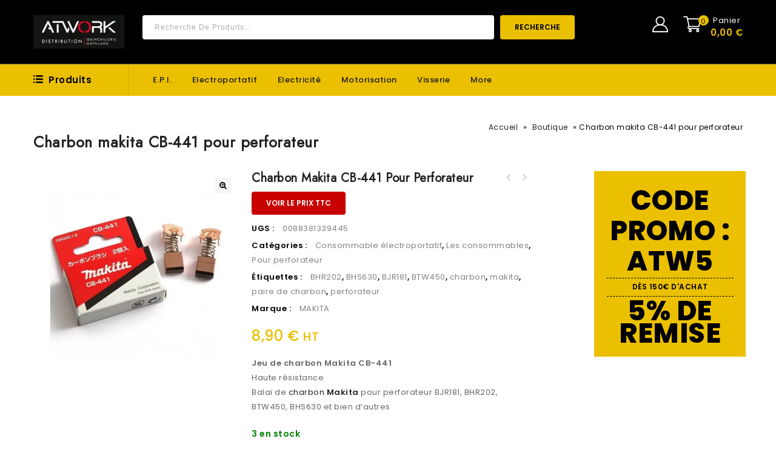

--- FILE ---
content_type: text/html; charset=UTF-8
request_url: https://atworkdistribution.com/produit/charbon-makita-cb-441-pour-perforateur/
body_size: 36404
content:
<!DOCTYPE html>
<html lang="fr-FR">
<head>
<meta charset="UTF-8">
<meta name="viewport" content="width=device-width,initial-scale=1">  
<link rel="profile" href="http://gmpg.org/xfn/11"/>
<link rel="pingback" href="https://atworkdistribution.com/xmlrpc.php"/>
 				
			<style id="jetpack-boost-critical-css">@media all{@font-face{font-family:star;font-weight:400;font-style:normal}}@media all{.screen-reader-text{clip:rect(1px,1px,1px,1px);word-wrap:normal!important;border:0;clip-path:inset(50%);height:1px;margin:-1px;overflow:hidden;overflow-wrap:normal!important;padding:0;position:absolute!important;width:1px}@media only screen and (min-width:1201px) and (max-width:1450px){.full-width .page-title,.main-content-inner,.theme-container{width:1170px}#primary{width:885px}.header-top-center{margin:0 30px}.woocommerce div.product div.images,.woocommerce-page div.product div.images{width:28.8%}.woocommerce div.product div.summary,.woocommerce-page div.product div.summary{width:39.5%;margin:0 2%}}@media only screen and (max-width:1200px){.menu-toggle,.mobile-navigation{display:inline-block;vertical-align:top}.mobile-navigation{margin-left:30px}.main-navigation{display:none}.header-bottom-left .box-category-heading .box-category,.header-bottom-right{border-left:0;border-right:0}.woocommerce .yith-wcwl-add-to-wishlist a.add_to_wishlist{margin-right:5px}.header-search .woocommerce-product-search .search-field{width:350px}}@media only screen and (min-width:980px) and (max-width:1200px){.header-category ul li>a{padding:10px 25px}.main-content-inner,.theme-container{width:940px}#primary{width:675px}.main-navigation{display:none}.footer-widget .widget .tnp-email{width:120px}.site-footer .contact_wrapper{padding:0 0 0 35px}.woocommerce div.product div.summary,.woocommerce-page div.product div.summary{width:35%}.site-footer .widget .tnp.tnp-widget,.site-footer .widget .toggle-block{display:block}}@media only screen and (min-width:980px) and (max-width:1023px){.woocommerce div.product div.images,.woocommerce-page div.product div.images{float:none;margin:auto;width:60%}.summary.entry-summary>div,.type-product .summary p.price{padding:20px 0}.woocommerce div.product div.summary,.woocommerce-page div.product div.summary{width:100%;padding:30px 0;margin:0}}@media only screen and (max-width:979px){.main-content-inner,.theme-container{width:734px}#primary{width:100%;float:none;clear:both}.header-category ul>li{position:relative}.header-search .woocommerce-product-search .search-field{width:210px}.page-title .entry-title-main{font-size:25px;line-height:30px;padding:5px 0}.headercart-block:after,.topbar-link:after{display:none}.breadcrumbs{float:none;text-align:center}.summary.entry-summary>div,.type-product .summary p.price{padding:20px 0}.header-category ul li>a{padding:10px 25px}.woocommerce .woocommerce-product-rating,.woocommerce-page .woocommerce-product-rating{display:inline-block}.breadcrumbs{margin:15px 0}.woocommerce div.product div.images,.woocommerce-page div.product div.images{float:none;margin:0 auto 20px;width:74%}.header-top-center{margin:0 15px}.summary.entry-summary>div,.type-product .summary p.price{padding:10px 0}.woocommerce .summary .product_meta{padding:1%0}.woocommerce .entry-summary .add_to_wishlist,.woocommerce .entry-summary .yith-wcwl-add-to-wishlist a.add_to_wishlist{margin:10px 10px 10px 0}.woocommerce #content div.product form.cart,.woocommerce div.product form.cart,.woocommerce-page #content div.product form.cart,.woocommerce-page div.product form.cart{margin:1%0}.site-footer .toggle-block{display:none}.tmpmela_product_nav_buttons{top:5%}.site-footer .toggle-block{padding:5px 0 20px}.widget_newsletterwidget .tnp.tnp-widget{display:none;margin:0}.woocommerce div.product div.summary,.woocommerce-page div.product div.summary{width:100%;padding:30px 0;margin:0}}@media only screen and (max-width:767px){.main-content-inner,.theme-container{width:auto;margin:0 20px!important}.header-search .woocommerce-product-search .search-field{width:185px}.box-category:after,.cart-label,.item-total{display:none}.header-mob-logo img{height:auto;max-width:100%}.header-cart.headercart-block{margin-left:0}.cart-contents{display:none}.header-cart .togg .widget.widget_shopping_cart,.topbar-link-wrapper{top:40px}.woocommerce div.product .woocommerce-tabs,.woocommerce-page div.product .woocommerce-tabs{padding:20px 0;width:100%}.woocommerce-tabs ul.tabs{width:100%;text-align:center;padding:10px 0}.woocommerce-tabs ul.tabs li{padding:0}.woocommerce-tabs ul.tabs li a{text-align:center;padding:10px}.woocommerce div.product .woocommerce-tabs ul.tabs{margin:0 0 5px}.woocommerce-tabs .panel{width:100%;padding:5%}.woocommerce div.product .product_title,.woocommerce-page div.product .product_title{font-size:18px;line-height:24px}.single-product .main-content-inner{width:auto!important}.header-logo{display:none}.header-mob-logo{display:block;position:relative;vertical-align:top}.mobile-menu{width:250px;top:0}#primary,.full-width .page-title,.left-sidebar #primary{width:100%}.box-category-heading{width:100%}.topbar-link .topbar-link-toggle{background-image:url(https://atworkdistribution.com/wp-content/themes/toolarts/images/megnor/user.svg);background-size:24px;background-position:center center;background-repeat:no-repeat;height:36px;width:40px;position:relative;display:inline-block;vertical-align:top}.header-cart .shopping_cart .cart-icon{background-position:7px 6px;background-size:26px}.header-cart .cart-contents span.cart-qty,.topbar-link:after{display:none}.woocommerce #content .product div.images{text-align:center}.woocommerce form{width:100%}.woocommerce #content div.product .woocommerce-tabs ul.tabs li,.woocommerce div.product .woocommerce-tabs ul.tabs li,.woocommerce-page #content div.product .woocommerce-tabs ul.tabs li,.woocommerce-page div.product .woocommerce-tabs ul.tabs li{width:100%;margin:0}.breadcrumbs{float:none;text-align:center}.page-title .entry-title-main{float:none}.quantity{max-width:270px;position:relative}}@media only screen and (max-width:640px){.header-top-center{float:right}.header-top-center{margin:0}.header-search .woocommerce-product-search .search-field{width:230px;border-radius:0;-webkit-border-radius:0px;-khtml-border-radius:0px;-moz-border-radius:0}.header-search input[type=search]{width:230px;height:40px}.header-search .header-toggle{background-image:url(https://atworkdistribution.com/wp-content/themes/toolarts/images/megnor/header-search-icon.svg);background-size:24px;background-position:15px 7px;background-repeat:no-repeat;bottom:auto;height:36px;vertical-align:top;width:40px}.site-header .header-search .woocommerce-product-search button[type=submit]{background:#fff url(https://atworkdistribution.com/wp-content/themes/toolarts/images/megnor/search.svg) no-repeat scroll center center;background-position-x:center;background-position-y:center;background-size:auto;background-position:center 12px;background-size:16px;border:0;color:#fff;float:left;font-size:0;height:40px;margin:0;padding:0;position:absolute;right:0;width:40px;border-radius:0;-webkit-border-radius:0px;-khtml-border-radius:0px;-moz-border-radius:0}.header-search .woocommerce-product-search{bottom:auto;display:none;left:auto;position:absolute;right:0;top:40px;width:270px;z-index:1;border-radius:3px;-webkit-border-radius:4px;-khtml-border-radius:4px;-moz-border-radius:4px}}@media only screen and (max-width:479px){.header-bottom-left .box-category-heading .box-category{padding:15px 19px}.header-mob-logo{padding:22px 0}.header-top{padding:0}.header-top-center,.header-top-right{margin:20px 0}.cart-price{margin-left:0}.single_add_to_cart_button{clear:both;margin-top:10px}.woocommerce div.product div.images,.woocommerce-page div.product div.images{width:auto}.site-main{padding:20px 0}.page-title{padding:0 0 20px}.footer-widget .widget .tnp-email{width:235px}}@media only screen and (max-width:379px){.header-cart .togg .widget.widget_shopping_cart{width:250px}.woocommerce div.product form.cart div.quantity,.woocommerce-page div.product form.cart div.quantity{margin:10px 0 20px}}}@media all{.gm_tr_list>*{display:block;position:relative;padding:10px;box-sizing:border-box;background-color:#2b2c30;border-radius:5px;height:120px;padding:20px;grid-area:"cell";color:#b7bbc0}.gm_br_desc{grid-area:br_desc;height:100%;padding-bottom:20px;box-sizing:border-box;display:flex;align-items:flex-end;line-height:1.3}.gm_br_banner{display:flex;justify-content:flex-end;align-items:flex-end;grid-area:br_image;height:110px;margin-top:auto;filter:drop-shadow(0px 8px 40px rgba(0,0,0,.25))}.hidden{display:none;visibility:hidden}.alignnone{float:none}.price{width:100%}.woocommerce img,.woocommerce-page img{max-width:100%}.tmpmela_product_nav_buttons{position:absolute;right:0;top:0;padding:0!important}.tmpmela_product_nav_buttons .next a,.tmpmela_product_nav_buttons .previous a{font-size:0;color:#c7c7c7;display:block;height:22px;width:22px;line-height:20px;position:relative;border-radius:4px;-webkit-border-radius:4px;-o-border-radius:4px;-moz-border-radius:4px}.tmpmela_product_nav_buttons .previous a:before{font-family:FontAwesome;content:"";font-size:20px;display:block;left:0;right:3px}.tmpmela_product_nav_buttons .next a:before{font-family:FontAwesome;content:"";font-size:20px;display:block;right:0;position:absolute;left:3px}.tmpmela_product_nav_buttons .next,.tmpmela_product_nav_buttons .previous{float:left;text-align:center;margin:0 2px}.woocommerce .yith-wcwl-add-to-wishlist a{position:relative;display:inline-block;vertical-align:top;margin:0 2px;text-align:center}.woocommerce .yith-wcwl-add-to-wishlist a.add_to_wishlist,.yith-wcwl-add-to-wishlist a{display:block;font-size:0;padding:0;position:relative;vertical-align:top;width:35px;height:35px;line-height:35px;float:left;margin:0 2px}.woocommerce .yith-wcwl-add-to-wishlist a.add_to_wishlist,.yith-wcwl-add-to-wishlist,.yith-wcwl-add-to-wishlist a{display:block;font-size:0;padding:0;position:relative;vertical-align:top;height:35px;width:35px;line-height:35px;border-radius:4px;-webkit-border-radius:4px;-khtml-border-radius:4px;-moz-border-radius:4px;border:medium none;margin:0 2px;float:left}.yith-wcwl-add-to-wishlist{margin-top:0!important}.entry-content .woocommerce-noreviews{margin-bottom:0}.woocommerce div.product div.images,.woocommerce-page div.product div.images{float:left;width:28.8%;position:relative;margin-bottom:40px;overflow:hidden}.woocommerce div.product div.summary,.woocommerce-page div.product div.summary{position:relative;width:44.5%;margin:0 3%0 4%;box-sizing:border-box;float:left}.woocommerce-product-gallery{position:relative;margin-bottom:3em}.woocommerce-product-gallery img{display:block}.woocommerce div.product .woocommerce-tabs,.woocommerce-page div.product .woocommerce-tabs{clear:both;display:inline-block;vertical-align:top;width:100%;margin:50px 0}.woocommerce div.product .woocommerce-tabs ul.tabs{list-style:none;overflow:hidden;position:relative;width:100%;padding:0;margin:0 0-1px;text-align:left}.woocommerce-tabs ul.tabs li{padding:0}.woocommerce #content div.product .woocommerce-tabs ul.tabs li,.woocommerce div.product .woocommerce-tabs ul.tabs li,.woocommerce-page #content div.product .woocommerce-tabs ul.tabs li,.woocommerce-page div.product .woocommerce-tabs ul.tabs li{display:inline-block}.woocommerce-tabs ul.tabs li a{display:block;text-decoration:none;font-weight:500;position:relative;padding:20px 24px;word-break:break-all;font-size:16px;color:#c7c7c7;border-top-right-radius:4px;-webkit-border-top-right-radius:4px;-o-border-top-right-radius:4px;-moz-border-top-left-radius:4px;border-top-left-radius:4px;-webkit-border-top-left-radius:4px;-o-border-top-left-radius:4px;-moz-border-top-left-radius:4px}.woocommerce-tabs .panel{text-align:left;overflow:hidden;padding:2%;box-sizing:border-box;background:#f5f5f5}.woocommerce #content div.product .woocommerce-tabs h2{display:none}@font-face{font-family:star;font-weight:400;font-style:normal}.woocommerce #content div.product,.woocommerce div.product,.woocommerce-page #content div.product,.woocommerce-page div.product{position:relative}.woocommerce div.product .product_title,.woocommerce-page div.product .product_title{margin-bottom:10px;font-size:20px;font-weight:600;line-height:24px;clear:none;text-transform:capitalize;padding:0}.woocommerce #content div.product .stock,.woocommerce div.product .stock,.woocommerce-page #content div.product .stock,.woocommerce-page div.product .stock{color:green;font-weight:600;font-size:14px;display:inline-block;padding:10px 0}.woocommerce #content div.product div.images img,.woocommerce div.product div.images img,.woocommerce-page #content div.product div.images img,.woocommerce-page div.product div.images img{display:block;max-width:100%;height:auto;margin:0 auto}.woocommerce #content div.product form.cart,.woocommerce div.product form.cart,.woocommerce-page #content div.product form.cart,.woocommerce-page div.product form.cart{margin:2%0;box-sizing:border-box}.woocommerce #content div.product form.cart:after,.woocommerce #content div.product form.cart:before,.woocommerce div.product form.cart:after,.woocommerce div.product form.cart:before,.woocommerce-page #content div.product form.cart:after,.woocommerce-page #content div.product form.cart:before,.woocommerce-page div.product form.cart:after,.woocommerce-page div.product form.cart:before{content:" ";display:table}.woocommerce #content div.product form.cart:after,.woocommerce div.product form.cart:after,.woocommerce-page #content div.product form.cart:after,.woocommerce-page div.product form.cart:after{clear:both}.woocommerce div.product form.cart div.quantity,.woocommerce-page div.product form.cart div.quantity{float:left;margin:0 10px 0 0}.woocommerce div.product form.cart .button,.woocommerce-page div.product form.cart .button{float:left}.summary .price{color:#ebc000;font-size:24px;font-weight:500}.woocommerce .cart .button,.woocommerce-page .cart .button{float:none}.woocommerce #reviews #respond,.woocommerce-page #reviews #respond{margin:0;border:0;padding:0}.woocommerce #reviews #comments h2,.woocommerce-page #reviews #comments h2{clear:none}.woocommerce #reviews #comments ol.commentlist,.woocommerce-page #reviews #comments ol.commentlist{margin:0;width:100%;background:0 0;list-style:none}.woocommerce #reviews #comments ol.commentlist:after,.woocommerce #reviews #comments ol.commentlist:before,.woocommerce-page #reviews #comments ol.commentlist:after,.woocommerce-page #reviews #comments ol.commentlist:before{content:" ";display:table}.woocommerce #reviews #comments ol.commentlist:after,.woocommerce-page #reviews #comments ol.commentlist:after{clear:both}.woocommerce #reviews #comments ol.commentlist li,.woocommerce-page #reviews #comments ol.commentlist li{padding:0;margin:0 0 20px;position:relative;background:0;border:0}.woocommerce #reviews #comments ol.commentlist li .comment-text,.woocommerce-page #reviews #comments ol.commentlist li .comment-text{margin:0 0 0 50px;border:1px solid #ebebeb;padding:1em 1em 0;background-color:#fff}.woocommerce #reviews #comments ol.commentlist li .comment-text:after,.woocommerce #reviews #comments ol.commentlist li .comment-text:before,.woocommerce-page #reviews #comments ol.commentlist li .comment-text:after,.woocommerce-page #reviews #comments ol.commentlist li .comment-text:before{content:" ";display:table}.woocommerce #reviews #comments ol.commentlist li .comment-text:after,.woocommerce-page #reviews #comments ol.commentlist li .comment-text:after{clear:both}.woocommerce #reviews #comments ol.commentlist li .comment-text p,.woocommerce-page #reviews #comments ol.commentlist li .comment-text p{margin:0 0 1em}.woocommerce #reviews #comments .commentlist>li:before,.woocommerce-page #reviews #comments .commentlist>li:before{content:""}#tab-reviews .comment-text .star-rating{margin:0 0 10px}.woocommerce-tabs #comments{padding-bottom:10px}.woocommerce .star-rating,.woocommerce-page .star-rating{overflow:hidden;position:relative;font-size:11px;height:18px;line-height:18px;width:6.4em;font-family:star;letter-spacing:2px;margin:5px 0}.woocommerce .comment-text .star-rating{line-height:20px}.woocommerce .star-rating:before,.woocommerce-page .star-rating:before{content:"SSSSS";color:#ddd;float:left;top:0;left:0;position:absolute}.woocommerce .star-rating span,.woocommerce-page .star-rating span{overflow:hidden;float:left;top:0;left:0;position:absolute;padding-top:1.5em;color:#ffc400}.woocommerce .star-rating span:before,.woocommerce-page .star-rating span:before{content:"SSSSS";top:0;position:absolute;left:0}.woocommerce .woocommerce-product-rating,.woocommerce-page .woocommerce-product-rating{display:block}.woocommerce .woocommerce-product-rating .star-rating,.woocommerce-page .woocommerce-product-rating .star-rating{bottom:0;float:left;left:0;margin:2px 5px 0 0;position:relative}.woocommerce #review_form #respond,.woocommerce-page #review_form #respond{position:static;margin:0;width:auto;padding:0;background:transparent none;border:0}.woocommerce #review_form #respond:after,.woocommerce #review_form #respond:before,.woocommerce-page #review_form #respond:after,.woocommerce-page #review_form #respond:before{content:" ";display:table}.woocommerce #review_form #respond:after,.woocommerce-page #review_form #respond:after{clear:both}.woocommerce #review_form #respond .form-submit input,.woocommerce-page #review_form #respond .form-submit input{left:auto}.woocommerce table.shop_attributes,.woocommerce-page table.shop_attributes{display:table;float:none;width:100%}.woocommerce table.shop_attributes th,.woocommerce-page table.shop_attributes th{width:150px;font-weight:600;padding:10px 5px 10px 25px;border-top:0;margin:0;color:#000}.woocommerce table.shop_attributes td,.woocommerce-page table.shop_attributes td{padding:8px;border-top:0;margin:0}.woocommerce table.shop_attributes td p,.woocommerce-page table.shop_attributes td p{margin:0;padding:0}.woocommerce table.shop_attributes th,.woocommerce-page table.shop_attributes th{background:#fff}.woocommerce table.shop_attributes td,.woocommerce-page table.shop_attributes td{background:#fff}.product_meta span{padding:2px 0}.woocommerce .summary .product_meta{clear:both;display:inline-block;position:relative;width:100%;padding:2%0}.entry-summary .sku_wrapper,.woocommerce .summary .product_meta .posted_in{color:#000;display:inline-block;margin:0;font-weight:600;width:100%;clear:both}.entry-summary .sku{font-weight:400;color:gray}.woocommerce .summary .product_meta .posted_in a{font-weight:400;color:#838383}.entry-summary .add_to_wishlist{display:inline-block;font-weight:600;margin:5px 0 5px;font-weight:600;width:100%}.type-product .summary p{margin:0}.summary.entry-summary>div,.type-product .summary p.price{padding:10px 0;margin:0;box-sizing:border-box}.quantity input.qty{border:1px solid #ebebeb;width:60px;height:40px;display:inline;margin:0 3px;vertical-align:top;padding:5px;border-radius:4px;-webkit-border-radius:4px;-o-border-radius:4px;-moz-border-radius:4px;text-align:center}input[type=number]{-moz-appearance:textfield}.quantity input.minus,.quantity input.plus{display:inline-block;height:40px;border:1px solid #ebebeb;width:40px;color:#ccc;vertical-align:top;background:0 0;font-size:20px;padding:0;border-radius:4px;-webkit-border-radius:4px;-o-border-radius:4px;-moz-border-radius:4px;line-height:42px}.woocommerce.single-product #content div.product .entry-summary .product_title{padding-right:54px}.summary.entry-summary .yith-wcwl-add-to-wishlist{height:auto;margin:0 10px 0 0!important;width:auto;float:left;padding:0}.woocommerce .entry-summary .yith-wcwl-add-to-wishlist .add_to_wishlist:before{color:#333;content:"";font-family:FontAwesome;font-size:13px;left:0;margin:0 0 0 auto;right:0;text-align:center}.woocommerce .entry-summary .add_to_wishlist,.woocommerce .entry-summary .yith-wcwl-add-to-wishlist a.add_to_wishlist{background:rgba(0,0,0,0) none repeat scroll 0 0!important;border:medium none;border-radius:0;-webkit-border-radius:0;-khtml-border-radius:0;-moz-border-radius:0;display:inline-block;font-size:14px;font-weight:400;height:auto;margin:10px 10px 20px 0;padding:0;text-transform:capitalize;width:auto;color:#000}.woocommerce .quantity input[type=number]{-moz-appearance:textfield}.woocommerce .summary .product_meta>span>:first-child{margin-left:10px}ol,ul{box-sizing:border-box}.entry-content{counter-reset:footnotes}.screen-reader-text{border:0;clip:rect(1px,1px,1px,1px);clip-path:inset(50%);height:1px;margin:-1px;overflow:hidden;padding:0;position:absolute;width:1px;word-wrap:normal!important}html :where(img[class*=wp-image-]){height:auto;max-width:100%}.yith-wcwl-add-to-wishlist .yith-wcwl-add-button{display:flex;flex-direction:column;align-items:center}.yith-wcwl-add-to-wishlist svg.yith-wcwl-icon-svg{height:auto;width:25px;color:var(--add-to-wishlist-icon-color,#000)}.yith-wcwl-add-to-wishlist a.add_to_wishlist>.yith-wcwl-icon-svg{vertical-align:bottom}.yith-wcwl-add-to-wishlist{margin-top:10px}.yith-wcwl-add-button a.add_to_wishlist{margin:0;box-shadow:none;text-shadow:none}.yith-wcwl-add-button .add_to_wishlist svg.yith-wcwl-icon-svg{margin-right:5px}.sdp-d-none{display:none}button.pswp__button{box-shadow:none!important;background-image:url(https://atworkdistribution.com/wp-content/plugins/woocommerce/assets/css/photoswipe/default-skin/default-skin.png)!important}button.pswp__button,button.pswp__button--arrow--left::before,button.pswp__button--arrow--right::before{background-color:transparent!important}button.pswp__button--arrow--left,button.pswp__button--arrow--right{background-image:none!important}.pswp{display:none;position:absolute;width:100%;height:100%;left:0;top:0;overflow:hidden;-ms-touch-action:none;touch-action:none;z-index:1500;-webkit-text-size-adjust:100%;-webkit-backface-visibility:hidden;outline:0}.pswp *{-webkit-box-sizing:border-box;box-sizing:border-box}.pswp__bg{position:absolute;left:0;top:0;width:100%;height:100%;background:#000;opacity:0;-webkit-transform:translateZ(0);transform:translateZ(0);-webkit-backface-visibility:hidden;will-change:opacity}.pswp__scroll-wrap{position:absolute;left:0;top:0;width:100%;height:100%;overflow:hidden}.pswp__container{-ms-touch-action:none;touch-action:none;position:absolute;left:0;right:0;top:0;bottom:0}.pswp__container{-webkit-touch-callout:none}.pswp__bg{will-change:opacity}.pswp__container{-webkit-backface-visibility:hidden}.pswp__item{position:absolute;left:0;right:0;top:0;bottom:0;overflow:hidden}.pswp__button{width:44px;height:44px;position:relative;background:0 0;overflow:visible;-webkit-appearance:none;display:block;border:0;padding:0;margin:0;float:right;opacity:.75;-webkit-box-shadow:none;box-shadow:none}.pswp__button,.pswp__button--arrow--left:before,.pswp__button--arrow--right:before{background:url(https://atworkdistribution.com/wp-content/plugins/woocommerce/assets/css/photoswipe/default-skin/default-skin.png) 0 0 no-repeat;background-size:264px 88px;width:44px;height:44px}.pswp__button--close{background-position:0-44px}.pswp__button--share{background-position:-44px -44px}.pswp__button--fs{display:none}.pswp__button--zoom{display:none;background-position:-88px 0}.pswp__button--arrow--left,.pswp__button--arrow--right{background:0 0;top:50%;margin-top:-50px;width:70px;height:100px;position:absolute}.pswp__button--arrow--left{left:0}.pswp__button--arrow--right{right:0}.pswp__button--arrow--left:before,.pswp__button--arrow--right:before{content:"";top:35px;background-color:rgba(0,0,0,.3);height:30px;width:32px;position:absolute}.pswp__button--arrow--left:before{left:6px;background-position:-138px -44px}.pswp__button--arrow--right:before{right:6px;background-position:-94px -44px}.pswp__share-modal{display:block;background:rgba(0,0,0,.5);width:100%;height:100%;top:0;left:0;padding:10px;position:absolute;z-index:1600;opacity:0;-webkit-backface-visibility:hidden;will-change:opacity}.pswp__share-modal--hidden{display:none}.pswp__share-tooltip{z-index:1620;position:absolute;background:#fff;top:56px;border-radius:2px;display:block;width:auto;right:44px;-webkit-box-shadow:0 2px 5px rgba(0,0,0,.25);box-shadow:0 2px 5px rgba(0,0,0,.25);-webkit-transform:translateY(6px);-ms-transform:translateY(6px);transform:translateY(6px);-webkit-backface-visibility:hidden;will-change:transform}.pswp__counter{position:absolute;left:0;top:0;height:44px;font-size:13px;line-height:44px;color:#fff;opacity:.75;padding:0 10px}.pswp__caption{position:absolute;left:0;bottom:0;width:100%;min-height:44px}.pswp__caption__center{text-align:left;max-width:420px;margin:0 auto;font-size:13px;padding:10px;line-height:20px;color:#ccc}.pswp__preloader{width:44px;height:44px;position:absolute;top:0;left:50%;margin-left:-22px;opacity:0;will-change:opacity;direction:ltr}.pswp__preloader__icn{width:20px;height:20px;margin:12px}@media screen and (max-width:1024px){.pswp__preloader{position:relative;left:auto;top:auto;margin:0;float:right}}.pswp__ui{-webkit-font-smoothing:auto;visibility:visible;opacity:1;z-index:1550}.pswp__top-bar{position:absolute;left:0;top:0;height:44px;width:100%}.pswp__caption,.pswp__top-bar{-webkit-backface-visibility:hidden;will-change:opacity}.pswp__caption,.pswp__top-bar{background-color:rgba(0,0,0,.5)}.pswp__ui--hidden .pswp__button--arrow--left,.pswp__ui--hidden .pswp__button--arrow--right,.pswp__ui--hidden .pswp__caption,.pswp__ui--hidden .pswp__top-bar{opacity:.001}#yith-quick-view-modal{position:fixed;visibility:hidden;top:0;left:0;right:0;bottom:0;z-index:1400;opacity:0;text-align:center}.yith-wcqv-head{position:absolute;top:15px;right:15px;z-index:1000;width:30px;height:30px}#yith-quick-view-modal:before{display:inline-block;vertical-align:middle;height:100%;width:0}#yith-quick-view-modal .yith-wcqv-wrapper{display:inline-block;vertical-align:middle;visibility:hidden;-webkit-backface-visibility:hidden;-moz-backface-visibility:hidden;backface-visibility:hidden;text-align:left;height:600px;width:1000px;position:absolute}.yith-quick-view.yith-modal .yith-wcqv-wrapper{position:absolute;visibility:hidden;-webkit-backface-visibility:hidden;-moz-backface-visibility:hidden;backface-visibility:hidden;text-align:left}#yith-quick-view-modal .yith-wcqv-main{-moz-transform:translateY(20%);-ms-transform:translateY(20%);opacity:0;height:100%;-webkit-box-shadow:0 1px 30px rgba(0,0,0,.25);box-shadow:0 1px 30px rgba(0,0,0,.25);border-radius:22px}#yith-quick-view-modal .yith-wcqv-main:after,#yith-quick-view-modal .yith-wcqv-main:before{display:table;clear:both}.yith-quick-view.yith-modal .yith-quick-view-overlay{position:absolute;top:0;right:0;bottom:0;left:0}@media (max-width:480px){#yith-quick-view-modal{position:fixed;z-index:1400;top:0;bottom:0;left:0;right:0;visibility:hidden;overflow:scroll;height:100%}#yith-quick-view-modal .yith-wcqv-wrapper{width:100%!important;height:100%!important;top:0!important;bottom:0!important;left:0!important;right:0!important}#yith-quick-view-modal .yith-wcqv-wrapper .yith-wcqv-main{width:100%;height:100%!important;border-radius:0!important;height:auto}#yith-quick-view-modal #yith-quick-view-content{height:auto}}@media (min-width:480px) and (max-width:768px){#yith-quick-view-modal .yith-wcqv-wrapper{height:calc(100vh - 100px)!important;top:50px!important;bottom:50px!important;max-width:450px;left:0!important;right:0!important;margin-inline:auto}#yith-quick-view-modal .yith-wcqv-wrapper .yith-wcqv-main{height:100%!important;border-radius:inherit}}@media (max-width:768px){#yith-quick-view-modal .yith-wcqv-wrapper .yith-wcqv-main{height:auto;border-radius:inherit}}@font-face{font-family:FontAwesome;font-weight:400;font-style:normal}.single-product .theme-container{clear:both}.tnp .tnp-field label{display:none}.widget ul{list-style:none}.woocommerce-product-search ::-moz-placeholder{color:#adadad}.pswp{z-index:9999999}body{color:#adadad;font-family:Poppins,sans-serif;font-size:13px;font-weight:400;line-height:24px;letter-spacing:.5px}a,body,div,form,h2,h3,html,label,li,ol,p,small,span,strong,table,tbody,td,th,tr,ul{border:0;font-style:inherit;font-weight:inherit;margin:0;outline:0;padding:0;vertical-align:baseline}aside,header,nav{display:block}a{text-decoration:none}h1,h2,h3{clear:both;padding:10px 0;margin:0;font-weight:500}h1{font-size:22px;line-height:24px}h2{font-size:20px;line-height:24px}h3{font-size:18px;line-height:24px}strong{font-weight:600}p{margin-bottom:24px}.entry-content p{margin-bottom:20px}small{font-size:smaller}ol,ul{margin:0 0 24px 15px}ul{clear:both}ol{list-style:decimal}li>ul{margin:0 0 0 20px}img{-ms-interpolation-mode:bicubic;border:0;vertical-align:middle}button,input{-webkit-box-sizing:border-box;-moz-box-sizing:border-box;box-sizing:border-box;vertical-align:middle;font-size:13px}button,input{line-height:normal}button,html input[type=button],input[type=submit]{-webkit-appearance:button}input[type=search]{-webkit-appearance:textfield}table,td,th{border:1px solid #ebebeb}table{border-collapse:separate;border-spacing:0;border-width:1px 0 0 1px;margin-bottom:24px;width:100%}td,th{font-weight:400;text-align:left}th{border-width:0 1px 1px 0;font-weight:600}td{border-width:0 1px 1px 0}input{border:1px solid #f0f0f0;padding:8px 10px}.widget input[type=submit],.woocommerce button.button,.woocommerce-page button.button,button,input[type=button],input[type=submit]{display:inline-block;vertical-align:top;padding:10px 24px;text-align:center;text-decoration:none;text-transform:uppercase;font-size:12px;font-weight:600;width:auto;border:none;border-radius:4px;-webkit-border-radius:4px;-o-border-radius:4px;-moz-border-radius:4px}.entry-content img,.wp-caption{max-width:100%}.entry-content img,img[class*=wp-image-]{height:auto;max-width:100%}.wp-post-image{max-width:100%;height:auto}.wp-caption{margin-bottom:24px}.wp-caption img[class*=wp-image-]{display:block;margin:0}.wp-caption{color:#333}.screen-reader-text{clip:rect(1px,1px,1px,1px);position:absolute;display:none}.menu-toggle:before{-webkit-font-smoothing:antialiased;display:inline-block;font:normal 12px/1 FontAwesome;text-decoration:inherit;vertical-align:middle}.site{width:100%;margin:0 auto;position:relative}.main-content{overflow:visible}.main-content-inner,.theme-container{width:1400px;margin:0 auto!important;position:relative}.site-footer input{padding:10px}.site-footer .widget_newsletterwidget input{padding:8px 10px}#primary{float:right;width:1100px;margin:0;box-sizing:border-box;padding-bottom:50px}.left-sidebar #primary{float:right}.full-width #primary{width:100%;float:right;margin-left:0;margin-right:0}.full-width #primary{width:100%!important;margin:0!important;padding-left:0;padding-right:0;border:0}.topbar-link-wrapper{background-color:#fff;display:none;position:absolute;right:0;padding:15px 20px;box-sizing:border-box;z-index:9;width:150px;text-align:left;top:50px;left:auto;border:1px solid #ebebeb;box-shadow:0 2px 11px 3px rgba(0,0,0,.1);-moz-box-shadow:0 2px 11px 3px rgba(0,0,0,.1);-webkit-box-shadow:0 2px 11px 3px rgba(0,0,0,.1);border-radius:4px;-webkit-border-radius:4px;-o-border-radius:4px;-moz-border-radius:4px}.header-cart,.mobile-navigation,.topbar-link{position:relative;box-sizing:border-box;display:inline-block;vertical-align:top}.topbar-link-toggle{background-image:url(https://atworkdistribution.com/wp-content/themes/toolarts/images/megnor/user.svg);background-position:0 0;background-size:30px;background-repeat:no-repeat;height:35px;width:35px;display:block}.header-cart.headercart-block{margin-left:15px}.header-menu-links ul{margin:0}.header-menu-links li{display:block;position:relative}.header-menu-links a{padding:3px 0;display:block;box-sizing:border-box}.header-menu-links{display:inline-block;vertical-align:top}.header-main{display:inline-block;position:relative;vertical-align:top;width:100%}.header-logo{display:inline-block;vertical-align:top;padding:0}.site-header{position:relative;z-index:999;padding:0;box-sizing:border-box}.header-top{padding:25px 0;position:relative;text-align:center;box-sizing:border-box;width:100%;border-bottom:1px solid #495159}.header-bottom{width:100%;display:inline-block;vertical-align:top}.header-bottom-left,.header-bottom-right,.header-search,.header-top{display:inline-block;vertical-align:middle}.header-bottom-left{position:relative;float:left}.header-bottom-right{position:relative;float:right}.header-bottom-right{border-left:1px solid #d1ab00}.header-top-center{margin:0 20px 0 70px}.header-top-right{float:right}.header-top-center,.header-top-left{float:left}.header-category .widget-title{display:none}.box-category-heading{float:left;padding:0 25px 0 0;position:relative}.header-category{clear:both;position:absolute;width:260px;top:100%;display:none}.header-bottom-left .box-category:before{content:"";margin-right:10px;background:url(https://atworkdistribution.com/wp-content/themes/toolarts/images/megnor/menu.png);width:16px;height:13px;position:absolute;top:18px;left:0}.header-bottom-left .box-category-heading .box-category{position:relative;padding:16px 60px 16px 25px;box-sizing:border-box;font-size:15px;font-weight:600;line-height:20px;border-right:1px solid #d1ab00}.widget ul li{position:relative;text-align:left}.header-category li:last-child{border:none}ul.product-categories li a{display:block}ul.product-categories ul li:last-child{border-bottom:none}.header-category ul{margin:0;margin-bottom:0;padding:0;position:relative;width:auto}.header-category>ul{margin:0}.header-category ul{list-style:outside none none;margin:0}.header-category ul>li:last-child{border:0}.header-category ul>li{list-style:none;float:left;width:100%;box-sizing:border-box;text-align:left}ul.product-categories{list-style:none}.header-main{text-align:center}.header-cart .togg .widget.widget_shopping_cart{background:#fff none repeat scroll 0 0;border:1px solid #ebebeb;display:none;position:absolute;right:0;z-index:9;width:300px;padding:20px;box-sizing:border-box;box-shadow:0 2px 11px 3px rgba(0,0,0,.1);-moz-box-shadow:0 2px 11px 3px rgba(0,0,0,.1);-webkit-box-shadow:0 2px 11px 3px rgba(0,0,0,.1);border-radius:4px;-webkit-border-radius:4px;-o-border-radius:4px;-moz-border-radius:4px}.header-cart .togg .widget.widget_shopping_cart{top:50px}.header-logo>a{font-size:40px;text-transform:capitalize;display:inline-block;font-weight:700;color:#fff}.header-mob-logo{display:none}.header-search .woocommerce-product-search .search-field{border:0;box-sizing:border-box;color:#aaa;float:left;height:40px;padding:5px 10px 5px 20px;width:580px;background:#fff;text-transform:capitalize;letter-spacing:1px;font-size:12px;border-radius:4px;-webkit-border-radius:4px;-o-border-radius:4px;-moz-border-radius:4px}.close-menu{background-image:url(https://atworkdistribution.com/wp-content/themes/toolarts/images/megnor/close.png);background-attachment:scroll;background-position:5px 15px;background-repeat:no-repeat;float:right;height:34px;width:34px}.mobile-menu{display:block}.mobile-menu-inner{margin:0}.menu-toggle:before{background-image:url(https://atworkdistribution.com/wp-content/themes/toolarts/images/megnor/menu.png);background-size:15px;background-position:0 6px;background-repeat:no-repeat;content:"";position:relative;height:25px;width:25px}.menu-toggle{display:none;color:#000;font-weight:700;margin:0;position:relative;text-align:left;box-sizing:border-box;padding:0;line-height:50px;font-size:15px;font-weight:600}.mobile-menu{background:#fff none repeat scroll 0 0;box-shadow:0 0 20px rgba(0,0,0,.25);-webkit-box-shadow:0 0 20px rgba(0,0,0,.25);-ms-box-shadow:0 0 20px rgba(0,0,0,.25);-o-box-shadow:0 0 20px rgba(0,0,0,.25);box-sizing:border-box;height:100%;left:auto;margin-left:0;padding:20px;position:fixed;right:0;top:30px;width:300px;z-index:9999;transform:translateX(110%);-webkit-transform:translateX(110%);-moz-transform:translateX(110%);-ms-transform:translateX(110%);-o-transform:translateX(110%)}.mobile-menu ul li{width:100%;text-align:left;list-style-type:none;padding:8px 0;position:relative}.mobile-menu ul li a{display:block;font-size:14px}.menu-toggle{display:none}.mega-menu ul,.mega-menu ul li{list-style:none}.mega-menu ul li ul{display:none}.mega-menu ul,.mega-menu ul li{margin:0;padding:0;border:none}.mega-menu ul li{display:inline-block;vertical-align:top}.mega-menu ul li li{margin:0;display:block}.mega-menu ul li a{display:block;position:relative;padding:16px 15px;font-weight:500;line-height:20px}.main-navigation{position:relative;text-align:center;display:inline-block;vertical-align:top}.product-categories{position:absolute;top:45px;display:none}.mobile-navigation{display:none}.site-main{clear:both;margin:0;min-height:400px}.page-title{display:inline-block;width:100%;vertical-align:top;padding:0 0 20px;box-sizing:border-box;border-bottom:2px solid #f0f0f0;margin-bottom:40px}.single-product .page-title,.woocommerce.woocommerce-page .page-title{border-bottom:0;margin-bottom:15px}.page-title .entry-title-main{text-align:center;line-height:25px;float:left;font-size:25px;font-weight:600;padding:0}.full-width #content.site-main,.left-sidebar #content.site-main,.shop-left-sidebar #content.site-main,.single-product #content.site-main{padding:0}.site-main{padding:40px 0 0}.breadcrumbs{font-size:12px;line-height:25px;color:#000}.breadcrumbs:last-child{display:none}.breadcrumbs a{font-weight:400;padding:0 5px;font-size:12px;position:relative}.breadcrumbs p{margin:0}.entry-content th{padding:5px 10px}.entry-content td{padding:5px 10px}.woocommerce-product-search{position:relative;display:inline-block;vertical-align:top;width:100%;overflow:hidden}.site-header .header-search .woocommerce-product-search button[type=submit]{border:0;color:#000;float:left;font-size:12px;line-height:20px;padding:10px 24px}.widget{margin-bottom:10px}.widget ul{list-style:none;margin:0;padding:15px 15px 0}.product-categories li>ul li a{position:relative}.site-footer a{color:#838383}.contact_email a{background:0 0!important;overflow-wrap:break-word}.static-links-list span{float:none;padding:4px 0;width:auto;display:block}.footer-widget .widget .tnp.tnp-widget{margin-top:10px;margin-bottom:0}.footer-widget .widget .tnp-email{width:185px;line-height:25px;border-right:0}.footer-widget .widget .tnp .tnp-submit{width:45px;height:43px}.widgets-footercontact .contact_address,.widgets-footercontact .phone{padding:0 0 18px}.contact_wrapper .contact_address:before,.contact_wrapper .email:before,.contact_wrapper .phone:before{position:absolute;content:"";height:25px;width:35px;left:0;z-index:99;background-size:25px;background-position:center center;background-repeat:no-repeat}.contact_wrapper .contact_address:before{background-image:url(https://atworkdistribution.com/wp-content/themes/toolarts/images/megnor/map.svg)}.contact_wrapper .phone:before{background-image:url(https://atworkdistribution.com/wp-content/themes/toolarts/images/megnor/message.svg)}.contact_wrapper .email:before{background-image:url(https://atworkdistribution.com/wp-content/themes/toolarts/images/megnor/headphones.svg)}.site-footer .contact_wrapper{line-height:26px;padding:0 0 20px 40px;box-sizing:border-box}#to_top{font-size:0;z-index:999;display:none;text-align:center;background-color:#ebc000;bottom:30px;font-size:0;height:34px;position:fixed;right:30px;width:34px;border-radius:50%;-webkit-border-radius:50%;-o-border-radius:50%;-moz-border-radius:50%}#to_top:before{color:#000;font-family:fontawesome;font-size:22px;position:absolute;left:0;right:0;margin:0 auto;top:4px;content:"";text-align:center;font-weight:800}.tnp form{display:inline-block;vertical-align:top;position:relative;overflow:hidden;border-radius:4px;-webkit-border-radius:4px;-o-border-radius:4px;-moz-border-radius:4px}.tnp.tnp-widget{display:inline-block;vertical-align:top;margin-top:10px}.tnp.tnp-subscription>form{display:inline-block;margin:0 auto;vertical-align:top}.tnp-field{float:left}.tnp-email{width:auto;line-height:27px}.tnp .tnp-submit{width:auto}.tnp-field label{display:none}.site-header .header-search .woocommerce-product-search button[type=submit]{background-color:#ebc000;margin-left:10px}#yith-quick-view-modal{z-index:9999}#yith-quick-view-modal #yith-quick-view-content{padding:10px;box-sizing:border-box}#content{position:relative;min-height:600px}.mobile-menu li{list-style-type:none;display:inline-block;vertical-align:top}.header-cart .shopping_cart .cart-icon{background-image:url(https://atworkdistribution.com/wp-content/themes/toolarts/images/megnor/shopping-cart.svg);background-position:0 0;background-repeat:no-repeat;background-size:30px;box-sizing:border-box;height:35px;width:35px;position:relative;content:"";float:left}.cart-price{display:inline-block;vertical-align:top;text-transform:unset;float:left;margin-left:10px;color:#ebc000}.header-cart .cart-contents span.cart-qty{position:absolute;left:25px;height:17px;width:17px;background-color:#ebc000;border-radius:50%;text-align:center;line-height:20px;top:0;font-size:11px}.headercart-block a .cart-qty{color:#000}.header-cart .cart-contents .cart-label{font-size:13px;line-height:18px;color:#fff;letter-spacing:.5px}.cart-contents{display:block}.header-cart .shopping_cart .item-total{font-size:15px;font-weight:600;line-height:22px;text-align:left;letter-spacing:.5px}.header-cart .shopping_cart .item-total,.topbar-link:after{color:#ebc000}.header-cart .togg{position:relative;display:inline-block;vertical-align:middle}.header-cart .widget .widget-title{display:none}.site-footer .widget ul{padding:0 0 20px}.widget .widget-title{color:#000;font-weight:500;margin:0;position:relative;padding:0 0 15px;font-size:16px;line-height:24px}.tnp .tnp-submit,.widget .tnp .tnp-submit{color:#fff;position:relative;box-sizing:border-box;padding:0;font-weight:600;background:#fff url(https://atworkdistribution.com/wp-content/themes/toolarts/images/megnor/mail.png) no-repeat center;font-size:0;width:45px;height:41px}.widget .tnp .tnp-submit{background:#fff url(https://atworkdistribution.com/wp-content/themes/toolarts/images/megnor/mail.png) no-repeat center}.fifth-widget .tnp-submit{border-radius:0!important}.breadcrumbs{float:right;font-size:13px;text-align:right;line-height:1.25;margin:4px 0;color:#000}.breadcrumb_last{font-weight:400;padding:0;font-size:12px}.comment-reply-title{font-weight:600;line-height:20px;color:#000;margin:0 0 15px;padding:0}.sk-fading-circle{position:fixed;background:#fff;bottom:0;left:0;right:0;top:0;z-index:999999}.sk-fading-circle .sk-circle{width:40px;height:40px;position:absolute;left:0;top:0;bottom:0;right:0;margin:auto}.sk-fading-circle .sk-circle:before{content:"";display:block;margin:0 auto;width:15%;height:15%;background-color:#ebc000;border-radius:100%}.sk-fading-circle .sk-circle2{-webkit-transform:rotate(30deg);-ms-transform:rotate(30deg);transform:rotate(30deg)}.sk-fading-circle .sk-circle3{-webkit-transform:rotate(60deg);-ms-transform:rotate(60deg);transform:rotate(60deg)}.sk-fading-circle .sk-circle4{-webkit-transform:rotate(90deg);-ms-transform:rotate(90deg);transform:rotate(90deg)}.sk-fading-circle .sk-circle5{-webkit-transform:rotate(120deg);-ms-transform:rotate(120deg);transform:rotate(120deg)}.sk-fading-circle .sk-circle6{-webkit-transform:rotate(150deg);-ms-transform:rotate(150deg);transform:rotate(150deg)}.sk-fading-circle .sk-circle7{-webkit-transform:rotate(180deg);-ms-transform:rotate(180deg);transform:rotate(180deg)}.sk-fading-circle .sk-circle8{-webkit-transform:rotate(210deg);-ms-transform:rotate(210deg);transform:rotate(210deg)}.sk-fading-circle .sk-circle9{-webkit-transform:rotate(240deg);-ms-transform:rotate(240deg);transform:rotate(240deg)}.sk-fading-circle .sk-circle10{-webkit-transform:rotate(270deg);-ms-transform:rotate(270deg);transform:rotate(270deg)}.sk-fading-circle .sk-circle11{-webkit-transform:rotate(300deg);-ms-transform:rotate(300deg);transform:rotate(300deg)}.sk-fading-circle .sk-circle12{-webkit-transform:rotate(330deg);-ms-transform:rotate(330deg);transform:rotate(330deg)}}</style><!--[if lt IE 9]>
		<![endif]-->
<meta name='robots' content='index, follow, max-image-preview:large, max-snippet:-1, max-video-preview:-1' />


	<!-- This site is optimized with the Yoast SEO Premium plugin v22.5 (Yoast SEO v26.7) - https://yoast.com/wordpress/plugins/seo/ -->
	<title>Makita Jeu Charbon pour perforateur - lot de 2 CB-441</title>
	<meta name="description" content="Jeu de charbon Makita CB-441, Haute résistance. Balai de charbon pour Perforateur Makita BJR181, BHR202, BTW450, BHS630 et bien d&#039;autres. Makita une valeur sûre" />
	<link rel="canonical" href="https://atworkdistribution.com/produit/charbon-makita-cb-441-pour-perforateur/" />
	<meta property="og:locale" content="fr_FR" />
	<meta property="og:type" content="product" />
	<meta property="og:title" content="Charbon makita CB-441 pour perforateur" />
	<meta property="og:description" content="Jeu de charbon Makita CB-441, Haute résistance. Balai de charbon pour Perforateur Makita BJR181, BHR202, BTW450, BHS630 et bien d&#039;autres. Makita une valeur sûre" />
	<meta property="og:url" content="https://atworkdistribution.com/produit/charbon-makita-cb-441-pour-perforateur/" />
	<meta property="og:site_name" content="ATWORK DISTRIBUTION" />
	<meta property="article:modified_time" content="2025-10-31T10:34:50+00:00" />
	<meta property="og:image" content="https://i0.wp.com/atworkdistribution.com/wp-content/uploads/2022/06/1631.jpg?fit=800%2C800&ssl=1" />
	<meta property="og:image:width" content="800" />
	<meta property="og:image:height" content="800" />
	<meta property="og:image:type" content="image/jpeg" />
	<meta name="twitter:card" content="summary_large_image" />
	<meta name="twitter:label1" content="Prix" />
	<meta name="twitter:data1" content="8,90&nbsp;&euro; HT" />
	<meta name="twitter:label2" content="Disponibilité" />
	<meta name="twitter:data2" content="En stock" />
	<script data-jetpack-boost="ignore" type="application/ld+json" class="yoast-schema-graph">{"@context":"https://schema.org","@graph":[{"@type":["WebPage","ItemPage"],"@id":"https://atworkdistribution.com/produit/charbon-makita-cb-441-pour-perforateur/","url":"https://atworkdistribution.com/produit/charbon-makita-cb-441-pour-perforateur/","name":"Makita Jeu Charbon pour perforateur - lot de 2 CB-441","isPartOf":{"@id":"https://atworkdistribution.com/#website"},"primaryImageOfPage":{"@id":"https://atworkdistribution.com/produit/charbon-makita-cb-441-pour-perforateur/#primaryimage"},"image":{"@id":"https://atworkdistribution.com/produit/charbon-makita-cb-441-pour-perforateur/#primaryimage"},"thumbnailUrl":"https://i0.wp.com/atworkdistribution.com/wp-content/uploads/2022/06/1631.jpg?fit=800%2C800&ssl=1","description":"Jeu de charbon Makita CB-441, Haute résistance. Balai de charbon pour Perforateur Makita BJR181, BHR202, BTW450, BHS630 et bien d'autres. Makita une valeur sûre","breadcrumb":{"@id":"https://atworkdistribution.com/produit/charbon-makita-cb-441-pour-perforateur/#breadcrumb"},"inLanguage":"fr-FR","potentialAction":{"@type":"BuyAction","target":"https://atworkdistribution.com/produit/charbon-makita-cb-441-pour-perforateur/"}},{"@type":"ImageObject","inLanguage":"fr-FR","@id":"https://atworkdistribution.com/produit/charbon-makita-cb-441-pour-perforateur/#primaryimage","url":"https://i0.wp.com/atworkdistribution.com/wp-content/uploads/2022/06/1631.jpg?fit=800%2C800&ssl=1","contentUrl":"https://i0.wp.com/atworkdistribution.com/wp-content/uploads/2022/06/1631.jpg?fit=800%2C800&ssl=1","width":800,"height":800},{"@type":"BreadcrumbList","@id":"https://atworkdistribution.com/produit/charbon-makita-cb-441-pour-perforateur/#breadcrumb","itemListElement":[{"@type":"ListItem","position":1,"name":"Accueil","item":"https://atworkdistribution.com/"},{"@type":"ListItem","position":2,"name":"Boutique","item":"https://atworkdistribution.com/boutique/"},{"@type":"ListItem","position":3,"name":"Charbon makita CB-441 pour perforateur"}]},{"@type":"WebSite","@id":"https://atworkdistribution.com/#website","url":"https://atworkdistribution.com/","name":"ATWORK DISTRIBUTION","description":"Magasin quincaillerie &amp; outillage en Essonne","publisher":{"@id":"https://atworkdistribution.com/#organization"},"potentialAction":[{"@type":"SearchAction","target":{"@type":"EntryPoint","urlTemplate":"https://atworkdistribution.com/?s={search_term_string}"},"query-input":{"@type":"PropertyValueSpecification","valueRequired":true,"valueName":"search_term_string"}}],"inLanguage":"fr-FR"},{"@type":"Organization","@id":"https://atworkdistribution.com/#organization","name":"Atworkdistribution","alternateName":"Atworkdistribution","url":"https://atworkdistribution.com/","logo":{"@type":"ImageObject","inLanguage":"fr-FR","@id":"https://atworkdistribution.com/#/schema/logo/image/","url":"https://i0.wp.com/atworkdistribution.com/wp-content/uploads/2022/07/LogoATWDIST_NOIR-e1658992803720.jpg?fit=150%2C55&ssl=1","contentUrl":"https://i0.wp.com/atworkdistribution.com/wp-content/uploads/2022/07/LogoATWDIST_NOIR-e1658992803720.jpg?fit=150%2C55&ssl=1","width":150,"height":55,"caption":"Atworkdistribution"},"image":{"@id":"https://atworkdistribution.com/#/schema/logo/image/"},"sameAs":["https://atworkdistribution.com/yoast"],"description":"AtworkDistribution est une société française, fondée le 1er avril 2017 spécialisé dans la distribution de motorisations de portails, de quincaillerie et d'outillage. Réputé pour son service premium. Elle s'adresse aux principalement aux Professionnels avec des produits haut de gammes.","email":"frederic@atworkdistribution.com","telephone":"0620527349","legalName":"Atworkdistribution","foundingDate":"2017-04-01","vatID":"FR64828952382","taxID":"82895238200020","numberOfEmployees":{"@type":"QuantitativeValue","minValue":"1","maxValue":"10"},"publishingPrinciples":"https://atworkdistribution.com/qui-nous-sommes/","actionableFeedbackPolicy":"https://atworkdistribution.com/cgv/"}]}</script>
	<meta property="product:brand" content="Makita" />
	<meta property="product:price:amount" content="8.90" />
	<meta property="product:price:currency" content="EUR" />
	<meta property="og:availability" content="instock" />
	<meta property="product:availability" content="instock" />
	<meta property="product:retailer_item_id" content="0088381339445" />
	<meta property="product:condition" content="new" />
	<!-- / Yoast SEO Premium plugin. -->


<link rel='dns-prefetch' href='//stats.wp.com' />
<link rel='dns-prefetch' href='//capi-automation.s3.us-east-2.amazonaws.com' />
<link rel='dns-prefetch' href='//fonts.googleapis.com' />
<link rel='preconnect' href='//i0.wp.com' />
<link rel='preconnect' href='//c0.wp.com' />
<link rel="alternate" title="oEmbed (JSON)" type="application/json+oembed" href="https://atworkdistribution.com/wp-json/oembed/1.0/embed?url=https%3A%2F%2Fatworkdistribution.com%2Fproduit%2Fcharbon-makita-cb-441-pour-perforateur%2F" />
<link rel="alternate" title="oEmbed (XML)" type="text/xml+oembed" href="https://atworkdistribution.com/wp-json/oembed/1.0/embed?url=https%3A%2F%2Fatworkdistribution.com%2Fproduit%2Fcharbon-makita-cb-441-pour-perforateur%2F&#038;format=xml" />
<noscript><link rel='stylesheet' id='all-css-e027033b68112e1cdc32b14da6a6bbbb' href='https://atworkdistribution.com/wp-content/boost-cache/static/de34bde8b9.min.css' media='all' /></noscript><link data-media="all" onload="this.media=this.dataset.media; delete this.dataset.media; this.removeAttribute( &apos;onload&apos; );" rel='stylesheet' id='all-css-e027033b68112e1cdc32b14da6a6bbbb' href='https://atworkdistribution.com/wp-content/boost-cache/static/de34bde8b9.min.css' media="not all" />
<style id='yith-wcwl-main-inline-css'>
 :root { --rounded-corners-radius: 16px; --add-to-cart-rounded-corners-radius: 16px; --color-headers-background: #F4F4F4; --feedback-duration: 3s } 
 :root { --rounded-corners-radius: 16px; --add-to-cart-rounded-corners-radius: 16px; --color-headers-background: #F4F4F4; --feedback-duration: 3s } 
/*# sourceURL=yith-wcwl-main-inline-css */
</style>
<style id='yith-quick-view-inline-css'>

				#yith-quick-view-modal .yith-quick-view-overlay{background:rgba( 0, 0, 0, 0.8)}
				#yith-quick-view-modal .yith-wcqv-main{background:#ffffff;}
				#yith-quick-view-close{color:#cdcdcd;}
				#yith-quick-view-close:hover{color:#ff0000;}
/*# sourceURL=yith-quick-view-inline-css */
</style>
<style id='font-awesome-inline-css'>
[data-font="FontAwesome"]:before {font-family: 'FontAwesome' !important;content: attr(data-icon) !important;speak: none !important;font-weight: normal !important;font-variant: normal !important;text-transform: none !important;line-height: 1 !important;font-style: normal !important;-webkit-font-smoothing: antialiased !important;-moz-osx-font-smoothing: grayscale !important;}
/*# sourceURL=font-awesome-inline-css */
</style>
<style id='wp-img-auto-sizes-contain-inline-css'>
img:is([sizes=auto i],[sizes^="auto," i]){contain-intrinsic-size:3000px 1500px}
/*# sourceURL=wp-img-auto-sizes-contain-inline-css */
</style>
<noscript><link rel='stylesheet' id='google-fonts-css' href='https://fonts.googleapis.com/css?family=Poppins%3A300%2C400%2C500%2C600%2C600%2C800&#038;ver=1.0.0#038;subset=latin%2Clatin-ext' media='all' />
</noscript><link data-media="all" onload="this.media=this.dataset.media; delete this.dataset.media; this.removeAttribute( &apos;onload&apos; );" rel='stylesheet' id='google-fonts-css' href='https://fonts.googleapis.com/css?family=Poppins%3A300%2C400%2C500%2C600%2C600%2C800&#038;ver=1.0.0#038;subset=latin%2Clatin-ext' media="not all" />
<style id='wp-emoji-styles-inline-css'>

	img.wp-smiley, img.emoji {
		display: inline !important;
		border: none !important;
		box-shadow: none !important;
		height: 1em !important;
		width: 1em !important;
		margin: 0 0.07em !important;
		vertical-align: -0.1em !important;
		background: none !important;
		padding: 0 !important;
	}
/*# sourceURL=wp-emoji-styles-inline-css */
</style>
<style id='wp-block-library-theme-inline-css'>
.wp-block-audio :where(figcaption){color:#555;font-size:13px;text-align:center}.is-dark-theme .wp-block-audio :where(figcaption){color:#ffffffa6}.wp-block-audio{margin:0 0 1em}.wp-block-code{border:1px solid #ccc;border-radius:4px;font-family:Menlo,Consolas,monaco,monospace;padding:.8em 1em}.wp-block-embed :where(figcaption){color:#555;font-size:13px;text-align:center}.is-dark-theme .wp-block-embed :where(figcaption){color:#ffffffa6}.wp-block-embed{margin:0 0 1em}.blocks-gallery-caption{color:#555;font-size:13px;text-align:center}.is-dark-theme .blocks-gallery-caption{color:#ffffffa6}:root :where(.wp-block-image figcaption){color:#555;font-size:13px;text-align:center}.is-dark-theme :root :where(.wp-block-image figcaption){color:#ffffffa6}.wp-block-image{margin:0 0 1em}.wp-block-pullquote{border-bottom:4px solid;border-top:4px solid;color:currentColor;margin-bottom:1.75em}.wp-block-pullquote :where(cite),.wp-block-pullquote :where(footer),.wp-block-pullquote__citation{color:currentColor;font-size:.8125em;font-style:normal;text-transform:uppercase}.wp-block-quote{border-left:.25em solid;margin:0 0 1.75em;padding-left:1em}.wp-block-quote cite,.wp-block-quote footer{color:currentColor;font-size:.8125em;font-style:normal;position:relative}.wp-block-quote:where(.has-text-align-right){border-left:none;border-right:.25em solid;padding-left:0;padding-right:1em}.wp-block-quote:where(.has-text-align-center){border:none;padding-left:0}.wp-block-quote.is-large,.wp-block-quote.is-style-large,.wp-block-quote:where(.is-style-plain){border:none}.wp-block-search .wp-block-search__label{font-weight:700}.wp-block-search__button{border:1px solid #ccc;padding:.375em .625em}:where(.wp-block-group.has-background){padding:1.25em 2.375em}.wp-block-separator.has-css-opacity{opacity:.4}.wp-block-separator{border:none;border-bottom:2px solid;margin-left:auto;margin-right:auto}.wp-block-separator.has-alpha-channel-opacity{opacity:1}.wp-block-separator:not(.is-style-wide):not(.is-style-dots){width:100px}.wp-block-separator.has-background:not(.is-style-dots){border-bottom:none;height:1px}.wp-block-separator.has-background:not(.is-style-wide):not(.is-style-dots){height:2px}.wp-block-table{margin:0 0 1em}.wp-block-table td,.wp-block-table th{word-break:normal}.wp-block-table :where(figcaption){color:#555;font-size:13px;text-align:center}.is-dark-theme .wp-block-table :where(figcaption){color:#ffffffa6}.wp-block-video :where(figcaption){color:#555;font-size:13px;text-align:center}.is-dark-theme .wp-block-video :where(figcaption){color:#ffffffa6}.wp-block-video{margin:0 0 1em}:root :where(.wp-block-template-part.has-background){margin-bottom:0;margin-top:0;padding:1.25em 2.375em}
/*# sourceURL=/wp-includes/css/dist/block-library/theme.min.css */
</style>
<style id='classic-theme-styles-inline-css'>
/*! This file is auto-generated */
.wp-block-button__link{color:#fff;background-color:#32373c;border-radius:9999px;box-shadow:none;text-decoration:none;padding:calc(.667em + 2px) calc(1.333em + 2px);font-size:1.125em}.wp-block-file__button{background:#32373c;color:#fff;text-decoration:none}
/*# sourceURL=/wp-includes/css/classic-themes.min.css */
</style>
<style id='jetpack-sharing-buttons-style-inline-css'>
.jetpack-sharing-buttons__services-list{display:flex;flex-direction:row;flex-wrap:wrap;gap:0;list-style-type:none;margin:5px;padding:0}.jetpack-sharing-buttons__services-list.has-small-icon-size{font-size:12px}.jetpack-sharing-buttons__services-list.has-normal-icon-size{font-size:16px}.jetpack-sharing-buttons__services-list.has-large-icon-size{font-size:24px}.jetpack-sharing-buttons__services-list.has-huge-icon-size{font-size:36px}@media print{.jetpack-sharing-buttons__services-list{display:none!important}}.editor-styles-wrapper .wp-block-jetpack-sharing-buttons{gap:0;padding-inline-start:0}ul.jetpack-sharing-buttons__services-list.has-background{padding:1.25em 2.375em}
/*# sourceURL=https://atworkdistribution.com/wp-content/plugins/jetpack/_inc/blocks/sharing-buttons/view.css */
</style>
<noscript><link rel='stylesheet' id='woocommerce_prettyPhoto_css-css' href='//atworkdistribution.com/wp-content/plugins/woocommerce/assets/css/prettyPhoto.css?ver=3.1.6' media='all' />
</noscript><link data-media="all" onload="this.media=this.dataset.media; delete this.dataset.media; this.removeAttribute( &apos;onload&apos; );" rel='stylesheet' id='woocommerce_prettyPhoto_css-css' href='//atworkdistribution.com/wp-content/plugins/woocommerce/assets/css/prettyPhoto.css?ver=3.1.6' media="not all" />
<style id='global-styles-inline-css'>
:root{--wp--preset--aspect-ratio--square: 1;--wp--preset--aspect-ratio--4-3: 4/3;--wp--preset--aspect-ratio--3-4: 3/4;--wp--preset--aspect-ratio--3-2: 3/2;--wp--preset--aspect-ratio--2-3: 2/3;--wp--preset--aspect-ratio--16-9: 16/9;--wp--preset--aspect-ratio--9-16: 9/16;--wp--preset--color--black: #000000;--wp--preset--color--cyan-bluish-gray: #abb8c3;--wp--preset--color--white: #ffffff;--wp--preset--color--pale-pink: #f78da7;--wp--preset--color--vivid-red: #cf2e2e;--wp--preset--color--luminous-vivid-orange: #ff6900;--wp--preset--color--luminous-vivid-amber: #fcb900;--wp--preset--color--light-green-cyan: #7bdcb5;--wp--preset--color--vivid-green-cyan: #00d084;--wp--preset--color--pale-cyan-blue: #8ed1fc;--wp--preset--color--vivid-cyan-blue: #0693e3;--wp--preset--color--vivid-purple: #9b51e0;--wp--preset--gradient--vivid-cyan-blue-to-vivid-purple: linear-gradient(135deg,rgb(6,147,227) 0%,rgb(155,81,224) 100%);--wp--preset--gradient--light-green-cyan-to-vivid-green-cyan: linear-gradient(135deg,rgb(122,220,180) 0%,rgb(0,208,130) 100%);--wp--preset--gradient--luminous-vivid-amber-to-luminous-vivid-orange: linear-gradient(135deg,rgb(252,185,0) 0%,rgb(255,105,0) 100%);--wp--preset--gradient--luminous-vivid-orange-to-vivid-red: linear-gradient(135deg,rgb(255,105,0) 0%,rgb(207,46,46) 100%);--wp--preset--gradient--very-light-gray-to-cyan-bluish-gray: linear-gradient(135deg,rgb(238,238,238) 0%,rgb(169,184,195) 100%);--wp--preset--gradient--cool-to-warm-spectrum: linear-gradient(135deg,rgb(74,234,220) 0%,rgb(151,120,209) 20%,rgb(207,42,186) 40%,rgb(238,44,130) 60%,rgb(251,105,98) 80%,rgb(254,248,76) 100%);--wp--preset--gradient--blush-light-purple: linear-gradient(135deg,rgb(255,206,236) 0%,rgb(152,150,240) 100%);--wp--preset--gradient--blush-bordeaux: linear-gradient(135deg,rgb(254,205,165) 0%,rgb(254,45,45) 50%,rgb(107,0,62) 100%);--wp--preset--gradient--luminous-dusk: linear-gradient(135deg,rgb(255,203,112) 0%,rgb(199,81,192) 50%,rgb(65,88,208) 100%);--wp--preset--gradient--pale-ocean: linear-gradient(135deg,rgb(255,245,203) 0%,rgb(182,227,212) 50%,rgb(51,167,181) 100%);--wp--preset--gradient--electric-grass: linear-gradient(135deg,rgb(202,248,128) 0%,rgb(113,206,126) 100%);--wp--preset--gradient--midnight: linear-gradient(135deg,rgb(2,3,129) 0%,rgb(40,116,252) 100%);--wp--preset--font-size--small: 13px;--wp--preset--font-size--medium: 20px;--wp--preset--font-size--large: 36px;--wp--preset--font-size--x-large: 42px;--wp--preset--spacing--20: 0.44rem;--wp--preset--spacing--30: 0.67rem;--wp--preset--spacing--40: 1rem;--wp--preset--spacing--50: 1.5rem;--wp--preset--spacing--60: 2.25rem;--wp--preset--spacing--70: 3.38rem;--wp--preset--spacing--80: 5.06rem;--wp--preset--shadow--natural: 6px 6px 9px rgba(0, 0, 0, 0.2);--wp--preset--shadow--deep: 12px 12px 50px rgba(0, 0, 0, 0.4);--wp--preset--shadow--sharp: 6px 6px 0px rgba(0, 0, 0, 0.2);--wp--preset--shadow--outlined: 6px 6px 0px -3px rgb(255, 255, 255), 6px 6px rgb(0, 0, 0);--wp--preset--shadow--crisp: 6px 6px 0px rgb(0, 0, 0);}:where(.is-layout-flex){gap: 0.5em;}:where(.is-layout-grid){gap: 0.5em;}body .is-layout-flex{display: flex;}.is-layout-flex{flex-wrap: wrap;align-items: center;}.is-layout-flex > :is(*, div){margin: 0;}body .is-layout-grid{display: grid;}.is-layout-grid > :is(*, div){margin: 0;}:where(.wp-block-columns.is-layout-flex){gap: 2em;}:where(.wp-block-columns.is-layout-grid){gap: 2em;}:where(.wp-block-post-template.is-layout-flex){gap: 1.25em;}:where(.wp-block-post-template.is-layout-grid){gap: 1.25em;}.has-black-color{color: var(--wp--preset--color--black) !important;}.has-cyan-bluish-gray-color{color: var(--wp--preset--color--cyan-bluish-gray) !important;}.has-white-color{color: var(--wp--preset--color--white) !important;}.has-pale-pink-color{color: var(--wp--preset--color--pale-pink) !important;}.has-vivid-red-color{color: var(--wp--preset--color--vivid-red) !important;}.has-luminous-vivid-orange-color{color: var(--wp--preset--color--luminous-vivid-orange) !important;}.has-luminous-vivid-amber-color{color: var(--wp--preset--color--luminous-vivid-amber) !important;}.has-light-green-cyan-color{color: var(--wp--preset--color--light-green-cyan) !important;}.has-vivid-green-cyan-color{color: var(--wp--preset--color--vivid-green-cyan) !important;}.has-pale-cyan-blue-color{color: var(--wp--preset--color--pale-cyan-blue) !important;}.has-vivid-cyan-blue-color{color: var(--wp--preset--color--vivid-cyan-blue) !important;}.has-vivid-purple-color{color: var(--wp--preset--color--vivid-purple) !important;}.has-black-background-color{background-color: var(--wp--preset--color--black) !important;}.has-cyan-bluish-gray-background-color{background-color: var(--wp--preset--color--cyan-bluish-gray) !important;}.has-white-background-color{background-color: var(--wp--preset--color--white) !important;}.has-pale-pink-background-color{background-color: var(--wp--preset--color--pale-pink) !important;}.has-vivid-red-background-color{background-color: var(--wp--preset--color--vivid-red) !important;}.has-luminous-vivid-orange-background-color{background-color: var(--wp--preset--color--luminous-vivid-orange) !important;}.has-luminous-vivid-amber-background-color{background-color: var(--wp--preset--color--luminous-vivid-amber) !important;}.has-light-green-cyan-background-color{background-color: var(--wp--preset--color--light-green-cyan) !important;}.has-vivid-green-cyan-background-color{background-color: var(--wp--preset--color--vivid-green-cyan) !important;}.has-pale-cyan-blue-background-color{background-color: var(--wp--preset--color--pale-cyan-blue) !important;}.has-vivid-cyan-blue-background-color{background-color: var(--wp--preset--color--vivid-cyan-blue) !important;}.has-vivid-purple-background-color{background-color: var(--wp--preset--color--vivid-purple) !important;}.has-black-border-color{border-color: var(--wp--preset--color--black) !important;}.has-cyan-bluish-gray-border-color{border-color: var(--wp--preset--color--cyan-bluish-gray) !important;}.has-white-border-color{border-color: var(--wp--preset--color--white) !important;}.has-pale-pink-border-color{border-color: var(--wp--preset--color--pale-pink) !important;}.has-vivid-red-border-color{border-color: var(--wp--preset--color--vivid-red) !important;}.has-luminous-vivid-orange-border-color{border-color: var(--wp--preset--color--luminous-vivid-orange) !important;}.has-luminous-vivid-amber-border-color{border-color: var(--wp--preset--color--luminous-vivid-amber) !important;}.has-light-green-cyan-border-color{border-color: var(--wp--preset--color--light-green-cyan) !important;}.has-vivid-green-cyan-border-color{border-color: var(--wp--preset--color--vivid-green-cyan) !important;}.has-pale-cyan-blue-border-color{border-color: var(--wp--preset--color--pale-cyan-blue) !important;}.has-vivid-cyan-blue-border-color{border-color: var(--wp--preset--color--vivid-cyan-blue) !important;}.has-vivid-purple-border-color{border-color: var(--wp--preset--color--vivid-purple) !important;}.has-vivid-cyan-blue-to-vivid-purple-gradient-background{background: var(--wp--preset--gradient--vivid-cyan-blue-to-vivid-purple) !important;}.has-light-green-cyan-to-vivid-green-cyan-gradient-background{background: var(--wp--preset--gradient--light-green-cyan-to-vivid-green-cyan) !important;}.has-luminous-vivid-amber-to-luminous-vivid-orange-gradient-background{background: var(--wp--preset--gradient--luminous-vivid-amber-to-luminous-vivid-orange) !important;}.has-luminous-vivid-orange-to-vivid-red-gradient-background{background: var(--wp--preset--gradient--luminous-vivid-orange-to-vivid-red) !important;}.has-very-light-gray-to-cyan-bluish-gray-gradient-background{background: var(--wp--preset--gradient--very-light-gray-to-cyan-bluish-gray) !important;}.has-cool-to-warm-spectrum-gradient-background{background: var(--wp--preset--gradient--cool-to-warm-spectrum) !important;}.has-blush-light-purple-gradient-background{background: var(--wp--preset--gradient--blush-light-purple) !important;}.has-blush-bordeaux-gradient-background{background: var(--wp--preset--gradient--blush-bordeaux) !important;}.has-luminous-dusk-gradient-background{background: var(--wp--preset--gradient--luminous-dusk) !important;}.has-pale-ocean-gradient-background{background: var(--wp--preset--gradient--pale-ocean) !important;}.has-electric-grass-gradient-background{background: var(--wp--preset--gradient--electric-grass) !important;}.has-midnight-gradient-background{background: var(--wp--preset--gradient--midnight) !important;}.has-small-font-size{font-size: var(--wp--preset--font-size--small) !important;}.has-medium-font-size{font-size: var(--wp--preset--font-size--medium) !important;}.has-large-font-size{font-size: var(--wp--preset--font-size--large) !important;}.has-x-large-font-size{font-size: var(--wp--preset--font-size--x-large) !important;}
:where(.wp-block-post-template.is-layout-flex){gap: 1.25em;}:where(.wp-block-post-template.is-layout-grid){gap: 1.25em;}
:where(.wp-block-term-template.is-layout-flex){gap: 1.25em;}:where(.wp-block-term-template.is-layout-grid){gap: 1.25em;}
:where(.wp-block-columns.is-layout-flex){gap: 2em;}:where(.wp-block-columns.is-layout-grid){gap: 2em;}
:root :where(.wp-block-pullquote){font-size: 1.5em;line-height: 1.6;}
/*# sourceURL=global-styles-inline-css */
</style>
<style id='woocommerce-inline-inline-css'>
.woocommerce form .form-row .required { visibility: visible; }
/*# sourceURL=woocommerce-inline-inline-css */
</style>
<noscript><link rel='stylesheet' id='tmpmela-fonts-css' href='//fonts.googleapis.com/css?family=Source+Sans+Pro%3A300%2C400%2C600%2C300italic%2C400italic%2C600italic%7CBitter%3A400%2C600&#038;subset=latin%2Clatin-ext' media='all' />
</noscript><link data-media="all" onload="this.media=this.dataset.media; delete this.dataset.media; this.removeAttribute( &apos;onload&apos; );" rel='stylesheet' id='tmpmela-fonts-css' href='//fonts.googleapis.com/css?family=Source+Sans+Pro%3A300%2C400%2C600%2C300italic%2C400italic%2C600italic%7CBitter%3A400%2C600&#038;subset=latin%2Clatin-ext' media="not all" />










<link rel="https://api.w.org/" href="https://atworkdistribution.com/wp-json/" /><link rel="alternate" title="JSON" type="application/json" href="https://atworkdistribution.com/wp-json/wp/v2/product/18498" />	<style>img#wpstats{display:none}</style>
		<!-- Google site verification - Google for WooCommerce -->
<meta name="google-site-verification" content="1cPFTre2hd_75Scf9_6je1u-xI25ICshZnf4sGjxnKU" />
<meta name="generator" content="/home/iukvsau/www/wp-content/themes/toolarts/style.css - " />		<link href='https://fonts.googleapis.com/css?family=Poppins' rel='stylesheet' />
			<link href='https://fonts.googleapis.com/css?family=Jost' rel='stylesheet' />
	<style>
		h1 {	
		font-family:'Jost', Arial, Helvetica, sans-serif;
	}	
			h1 {	
		color:#222222;	
	}	
			h2 {	
		font-family:'Jost', Arial, Helvetica, sans-serif;
	}	
			h2 {	
		color:#222222;	
	}	
			h3 {	
		font-family:'Jost', Arial, Helvetica, sans-serif;
	}	
			h3 { color:#222222;}
			h4 {	
		font-family:'Jost', Arial, Helvetica, sans-serif;
	}	
		
		h4 {	
		color:#222222;	
	}	
			h5 {	
		font-family:'Jost', Arial, Helvetica, sans-serif;
	}	
			h5 {	
		color:#222222;	
	}	
			h6 {	
		font-family:'Jost', Arial, Helvetica, sans-serif;
	}	
		
		h6 {	
		color:#222222;	
	}	
		a {
		color:#222222;
	}
	a:hover, .woocommerce ul.products li.product .product-name:hover,
	li.product a:hover .product-name, .entry-meta a:hover ,
	.tabs a.current, a.active, .entry-thumbnail .comments-link a:hover,
	.cat-outer-block:hover .cat_description a ,.post-detail a:hover ,
	.current-cat > a,.woocommerce .entry-summary .yith-wcwl-wishlistexistsbrowse a:hover,
	.woocommerce .entry-summary .yith-wcwl-wishlistaddedbrowse a:hover,
	.woocommerce .entry-summary .yith-wcwl-add-to-wishlist .add_to_wishlist:hover,
	.woocommerce .entry-summary a.compare.button:hover,
	.woocommerce .entry-summary .compare.button:hover,
	.woocommerce .entry-summary .yith-wcwl-add-to-wishlist .add_to_wishlist:hover:before,
	.woocommerce .entry-summary a.compare.button.added:hover,
	.woocommerce .entry-summary .yith-wcwl-wishlistexistsbrowse a:hover:before,
	.woocommerce .entry-summary .compare.button:hover:before,
	.woocommerce .entry-summary .compare.button:hover::before,
	 .woocommerce .entry-summary a.compare.button.added:hover::before,
	.woocommerce .summary .product_meta .posted_in a:hover,
	.woocommerce .summary .product_meta .tagged_as a:hover,
	.brand span a:hover,
	.social a:hover,
	.post-navigation a:hover .fa{
		color:#222222;
	}
	.site-footer .widget-title{
		color:#FFFFFF; 
	}
	.footer a, .site-footer a, .site-footer{
		color:#CCCCCC; 
	}
	.footer a:hover, .footer .footer-links li a:hover, .site-footer a:hover {
		color:#FFFFFF;		 
	}
	.site-footer
	{
		background-color:#1A1A1A;
			}
		h3 {	
		font-family:'Jost', Arial, Helvetica, sans-serif;	
	}	
		
		.site-footer {	
		font-family:'Poppins', Arial, Helvetica, sans-serif;	
	}	
		
	.site-footer {
		background-color:rgb(26,26,26); 
	}	
	body {
		background-color:#FFFFFF ;
				background-position:top left ;
		background-repeat:repeat;
		background-attachment:scroll;
					
		color:#666666;
	} 		
	.service-text.text1{color:#000000}
	.service-text.text2{color:#000000}
	
	.mega-menu ul li a, .login-out a{color:#1C1C1C; }
	.mega-menu ul li a:hover,.mega-menu .current_page_item > a{color:#FFFFFF; }	
	
	.mega-menu ul li .sub a{color:#6E6E6E; }
	.mega-menu ul li .sub a:hover{color:#333333; }
	
	.mega-menu ul li .sub {background-color:#1C1C1C ;	}
	.home .site-header:hover,.sticky-menu .header-style, .home.blog .site-header,
	.site-header{
		background-color:rgb(0,0,0);
			
	} 
	 .header-bottom{background-color:#EBC000;} 
	 .header-category .sidebar-category{background-color:#1C1C1C;}
	 .box-category {color:#000000;}
	 .header-category ul.sidebar-category-inner > li a:hover ,.more-wrap:hover{color:#EBC000;}
	 .header-category ul.sidebar-category-inner > li a,.more-wrap{color:#FFFFFF;}
		body {	
		font-family: 'Poppins', Arial, Helvetica, sans-serif;	
	}
.widget button, .widget input[type="button"], .widget input[type="reset"], .widget input[type="submit"], a.button, button, .contributor-posts-link, input[type="button"], input[type="reset"], input[type="submit"], .button_content_inner a, .woocommerce #content input.button, .woocommerce #respond input#submit, .woocommerce button.button, .woocommerce input.button, .woocommerce-page #content input.button, .woocommerce-page #respond input#submit, .woocommerce-page a.button, .woocommerce-page button.button, .woocommerce-page input.button, .woocommerce .wishlist_table td.product-add-to-cart a,.woocommerce .wc-proceed-to-checkout .checkout-button,
.woocommerce-page input.button:hover,.woocommerce #content input.button.disabled,.woocommerce #content input.button:disabled,.woocommerce #respond input#submit.disabled,.woocommerce #respond input#submit:disabled,.woocommerce a.button.disabled,.woocommerce a.button:disabled,.woocommerce button.button.disabled,.woocommerce button.button:disabled,.woocommerce input.button.disabled,.woocommerce input.button:disabled,.woocommerce-page #content input.button.disabled,.woocommerce-page #content input.button:disabled,.woocommerce-page #respond input#submit.disabled,.woocommerce-page #respond input#submit:disabled,.woocommerce-page a.button.disabled,.woocommerce-page a.button:disabled,.woocommerce-page button.button.disabled,.woocommerce-page button.button:disabled,.woocommerce-page input.button.disabled,.woocommerce-page input.button:disabled, .loadgridlist-wrapper .woocount, .woocommerce.single-product .single_add_to_cart_button, .woocommerce.single-product div.product form.cart .button,
.woocommerce ul.products li.product .product_type_simple,
 .woocommerce-page ul.products li.product .product_type_simple,
 .woocommerce ul.products li.product .product_type_grouped,
 .woocommerce-page ul.products li.product .product_type_grouped,
 .woocommerce ul.products li.product .product_type_external,
 .woocommerce-page ul.products li.product .product_type_external,
 .woocommerce ul.products li.product .product_type_variable,
 .entry-summary .yith-wcwl-wishlistexistsbrowse > a,
 .woocommerce a.compare.button, .woocommerce .yith-wcwl-add-to-wishlist a.add_to_wishlist,
 .woocommerce ul.products li.product .yith-wcwl-wishlistexistsbrowse a,
 .woocommerce-page ul.products li.product .yith-wcwl-wishlistexistsbrowse a,
 .woocommerce ul.products li.product .yith-wcwl-wishlistaddedbrowse a,
 .woocommerce-page ul.products li.product .yith-wcwl-wishlistaddedbrowse a,
 .woocommerce ul.products li .container-inner .compare-button a,
 .woocommerce-page ul.products li .container-inner .compare-button a,
  .woocommerce-page ul.products li.product .product_type_variable,
 .woocommerce .button.yith-wcqv-button,
 .woocommerce-page ul.products li.product .yith-wcqv-button,
  .yith-wcwl-add-to-wishlist a 
  {
	background-color:rgb(201,0,0);
	color:#FFFFFF;
			font-family:'Poppins', Arial, Helvetica, sans-serif;
	}
.widget input[type="button"]:hover, .widget input[type="button"]:focus, .widget input[type="reset"]:hover, .widget input[type="reset"]:focus, .widget input[type="submit"]:hover, .widget input[type="submit"]:focus, a.button:hover, a.button:focus, button:hover, button:focus, .contributor-posts-link:hover, input[type="button"]:hover, input[type="button"]:focus, input[type="reset"]:hover, input[type="reset"]:focus, input[type="submit"]:hover, input[type="submit"]:focus, .button_content_inner a:hover, .button_content_inner a:focus, .woocommerce #content input.button:hover, .woocommerce #respond input#submit:hover, .woocommerce button.button:hover, .woocommerce input.button:hover, .woocommerce-page #content input.button:hover, .woocommerce-page #respond input#submit:hover, .woocommerce-page button.button:hover, .woocommerce #content table.cart .checkout-button:hover, #primary .entry-summary .single_add_to_cart_button:hover, .woocommerce .wc-proceed-to-checkout .checkout-button:hover, .loadgridlist-wrapper .woocount:hover, .woocommerce ul.products li.product .product_type_simple:hover, .woocommerce-page ul.products li.product .product_type_simple:hover, .woocommerce ul.products li.product .product_type_grouped:hover, .woocommerce-page ul.products li.product .product_type_grouped:hover, .woocommerce ul.products li.product .product_type_external:hover, .woocommerce-page ul.products li.product .product_type_external:hover, .woocommerce ul.products li.product .product_type_variable:hover, .woocommerce-page ul.products li.product .product_type_variable:hover, .entry-summary .yith-wcwl-wishlistexistsbrowse > a:hover, .woocommerce a.compare.button:hover, .woocommerce .yith-wcwl-add-to-wishlist a.add_to_wishlist:hover, .woocommerce ul.products li.product .yith-wcwl-wishlistexistsbrowse a:hover, .woocommerce-page ul.products li.product .yith-wcwl-wishlistexistsbrowse a:hover, .woocommerce ul.products li.product .yith-wcwl-wishlistaddedbrowse a:hover, .woocommerce-page ul.products li.product .yith-wcwl-wishlistaddedbrowse a:hover, .woocommerce ul.products li .container-inner .compare-button a:hover, .woocommerce-page ul.products li .container-inner .compare-button a:hover, .woocommerce .button.yith-wcqv-button:hover, .woocommerce-page ul.products li.product .yith-wcqv-button:hover, .yith-wcwl-add-to-wishlist a:hover
{
	background-color:rgb(0,0,0);
	color:#FFFFFF;
	}	
			
</style>
	<noscript><style>.woocommerce-product-gallery{ opacity: 1 !important; }</style></noscript>
	<meta name="generator" content="Elementor 3.34.1; features: additional_custom_breakpoints; settings: css_print_method-external, google_font-enabled, font_display-auto">
			
			<!-- WooCommerce Facebook Integration Begin -->
			
			<!-- WooCommerce Facebook Integration End -->
						<style>
				.e-con.e-parent:nth-of-type(n+4):not(.e-lazyloaded):not(.e-no-lazyload),
				.e-con.e-parent:nth-of-type(n+4):not(.e-lazyloaded):not(.e-no-lazyload) * {
					background-image: none !important;
				}
				@media screen and (max-height: 1024px) {
					.e-con.e-parent:nth-of-type(n+3):not(.e-lazyloaded):not(.e-no-lazyload),
					.e-con.e-parent:nth-of-type(n+3):not(.e-lazyloaded):not(.e-no-lazyload) * {
						background-image: none !important;
					}
				}
				@media screen and (max-height: 640px) {
					.e-con.e-parent:nth-of-type(n+2):not(.e-lazyloaded):not(.e-no-lazyload),
					.e-con.e-parent:nth-of-type(n+2):not(.e-lazyloaded):not(.e-no-lazyload) * {
						background-image: none !important;
					}
				}
			</style>
			<meta name="generator" content="Powered by WPBakery Page Builder - drag and drop page builder for WordPress."/>
<style></style><link rel="icon" href="https://i0.wp.com/atworkdistribution.com/wp-content/uploads/2022/06/cropped-LogoATWDIST_NOIR-e1658145034683.jpg?fit=32%2C32&#038;ssl=1" sizes="32x32" />
<link rel="icon" href="https://i0.wp.com/atworkdistribution.com/wp-content/uploads/2022/06/cropped-LogoATWDIST_NOIR-e1658145034683.jpg?fit=192%2C192&#038;ssl=1" sizes="192x192" />
<link rel="apple-touch-icon" href="https://i0.wp.com/atworkdistribution.com/wp-content/uploads/2022/06/cropped-LogoATWDIST_NOIR-e1658145034683.jpg?fit=180%2C180&#038;ssl=1" />
<meta name="msapplication-TileImage" content="https://i0.wp.com/atworkdistribution.com/wp-content/uploads/2022/06/cropped-LogoATWDIST_NOIR-e1658145034683.jpg?fit=270%2C270&#038;ssl=1" />
		<style id="wp-custom-css">
			
/*Hide reviews product*/
#reviews {
  display: none;
}

#tab-title-reviews {
  display: none !important;
}		</style>
		<noscript><style> .wpb_animate_when_almost_visible { opacity: 1; }</style></noscript>
		<!-- Global site tag (gtag.js) - Google Ads: AW-10847278848 - Google for WooCommerce -->
		
		

		 
<!-- Google tag (gtag.js) -->


</head>
<body class="wp-singular product-template-default single single-product postid-18498 wp-custom-logo wp-embed-responsive wp-theme-toolarts theme-toolarts woocommerce woocommerce-page woocommerce-no-js esm-default masthead-fixed singular shop-left-sidebar wpb-js-composer js-comp-ver-6.13.0 vc_responsive elementor-default elementor-kit-188">
		<!-- Css Spinner-->
	 <div class="sk-fading-circle">
	  <div class="sk-circle1 sk-circle"></div>
	  <div class="sk-circle2 sk-circle"></div>
	  <div class="sk-circle3 sk-circle"></div>
	  <div class="sk-circle4 sk-circle"></div>
	  <div class="sk-circle5 sk-circle"></div>
	  <div class="sk-circle6 sk-circle"></div>
	  <div class="sk-circle7 sk-circle"></div>
	  <div class="sk-circle8 sk-circle"></div>
	  <div class="sk-circle9 sk-circle"></div>
	  <div class="sk-circle10 sk-circle"></div>
	  <div class="sk-circle11 sk-circle"></div>
	  <div class="sk-circle12 sk-circle"></div>
	</div>
	<div id="page" class="hfeed site">
<!-- Header -->
<header id="masthead" class="site-header header-fix header left-sidebar">
	<div class="header-main site-header-fix">
					
					<!-- Start header_top -->			
					
			<div class="header-top">
				<div class="theme-container">
					<div class="header-top-left">
						<!-- Header LOGO-->
							<div class="header-logo">
															<a href="https://atworkdistribution.com/" title="ATWORK DISTRIBUTION" rel="home">
								<img alt="ATWORK DISTRIBUTION" src="https://atworkdistribution.com/wp-content/uploads/2022/07/LogoATWDIST_NOIR-e1658992803720.jpg" />								</a>
							                                														</div>
							<!-- Header Mob LOGO-->
							<div class="header-mob-logo">
															<a href="https://atworkdistribution.com/" title="ATWORK DISTRIBUTION" rel="home">
								<img alt="ATWORK DISTRIBUTION" src="https://atworkdistribution.com/wp-content/uploads/2022/07/LogoATWDIST_NOIR-e1658992803720.jpg" />								</a>
							                                														</div>					 			
					</div>
					
					<div class="header-top-center">
					<!--Search-->
														<div class="header-search">
									<div class="header-toggle"></div>
										<form role="search" method="get" class="woocommerce-product-search" action="https://atworkdistribution.com/">
	<label class="screen-reader-text" for="woocommerce-product-search-field-0">Recherche pour :</label>
	<input type="search" id="woocommerce-product-search-field-0" class="search-field" placeholder="Recherche de produits…" value="" name="s" />
	<button type="submit" value="Recherche" class="">Recherche</button>
	<input type="hidden" name="post_type" value="product" />
</form>
 	
							</div>
										
					<!--End Search-->
					
					</div>
				
					
					<!--Start Header Right CMS Area-->
						<div class="header-top-right">
							 							 	
										<!-- Topbar link -->							
										<div class="topbar-link">
											<div class="topbar-link-toggle"></div>
											<div class="topbar-link-wrapper">   
													<div class="header-menu-links">	
																		
															<ul id="menu-header-top-links" class="header-menu"><li id="menu-item-9961" class="wishlist menu-item menu-item-type-post_type menu-item-object-page menu-item-9961"><a href="https://atworkdistribution.com/wishlist-2/">Liste de souhaits</a></li>
<li id="menu-item-9964" class="menu-item menu-item-type-post_type menu-item-object-page menu-item-9964"><a href="https://atworkdistribution.com/my-account/">Mon compte</a></li>
<li id="menu-item-9963" class="menu-item menu-item-type-post_type menu-item-object-page menu-item-9963"><a href="https://atworkdistribution.com/checkout-2/">Mes commandes</a></li>
</ul>															
																															<a href="https://atworkdistribution.com/mon-compte/">User Login</a>
															  
													</div>			
												</div>
										</div>	
																						
										<!--Cart -->			
																						
											<div class="header-cart headercart-block">
											<div class="cart togg">
																				
														<div class="shopping_cart tog" title="View your shopping cart">
															<div class="cart-icon"></div>
															<div class="cart-price">
																<a class="cart-contents" href="https://atworkdistribution.com/panier/" title="View your shopping cart">
																	<span class="cart-qty">0</span>
																	<div class="cart-label">Panier</div>
																	<div class="item-total"><span class="woocommerce-Price-amount amount"><bdi>0,00&nbsp;<span class="woocommerce-Price-currencySymbol">&euro;</span></bdi></span> </div>
																</a>
															</div>
														</div>	
																												<aside id="woocommerce_widget_cart-2" class="widget woocommerce widget_shopping_cart tab_content"><h3 class="widget-title">Panier</h3><div class="widget_shopping_cart_content"></div></aside>		
											</div>
										</div>
													
										
												
					</div>
					<!--End Header Right CMS Area-->
				</div>
			</div>
			 	<!-- End header_top -->		
				
				<div class="header-bottom">
					<div class="theme-container">
							<div class="header-bottom-left">	
								<!-- Start header_bottom_left -->	
																	<div class="box-category-heading">
									<div class="box-category">
                                        Produits                                      </div>
									<!-- category block -->
									<div class="header-category widget_product_categories">
                                        <h3 class="widget-title">Product categories</h3><ul class="product-categories"><li class="cat-item cat-item-2533 cat-parent"><a href="https://atworkdistribution.com/categorie-produit/fenetrier/">Fenêtres et Menuiseries</a><ul class='children'>
<li class="cat-item cat-item-2574"><a href="https://atworkdistribution.com/categorie-produit/fenetrier/accessoires-portails-et-portes/">Accessoires portails et portes</a></li>
<li class="cat-item cat-item-2572"><a href="https://atworkdistribution.com/categorie-produit/fenetrier/accessoires-volets-battants/">Accessoires volets battants</a></li>
<li class="cat-item cat-item-2573"><a href="https://atworkdistribution.com/categorie-produit/fenetrier/accessoires-volets-roulants/">Accessoires volets roulants</a></li>
<li class="cat-item cat-item-2571"><a href="https://atworkdistribution.com/categorie-produit/fenetrier/calles-et-coins/">Calles et coins</a></li>
<li class="cat-item cat-item-2570"><a href="https://atworkdistribution.com/categorie-produit/fenetrier/cornieres-et-plats-pvc/">Cornieres et Plats PVC</a></li>
<li class="cat-item cat-item-2575"><a href="https://atworkdistribution.com/categorie-produit/fenetrier/pattes-equerres-compriband/">Pattes Equerres Compriband</a></li>
<li class="cat-item cat-item-2559"><a href="https://atworkdistribution.com/categorie-produit/fenetrier/ventilation-et-entree-dair/">Ventilation et entrée d'air</a></li>
</ul>
</li>
<li class="cat-item cat-item-2398 cat-parent"><a href="https://atworkdistribution.com/categorie-produit/electroportatif-makita/">L'électroportatif</a><ul class='children'>
<li class="cat-item cat-item-2541"><a href="https://atworkdistribution.com/categorie-produit/electroportatif-makita/accessoires-makita/">Accessoires Makita</a></li>
<li class="cat-item cat-item-2497"><a href="https://atworkdistribution.com/categorie-produit/electroportatif-makita/meuleuses-disqueuses/">Meuleuses disqueuses</a></li>
<li class="cat-item cat-item-2495"><a href="https://atworkdistribution.com/categorie-produit/electroportatif-makita/perforateurs/">Perforateurs</a></li>
<li class="cat-item cat-item-2496"><a href="https://atworkdistribution.com/categorie-produit/electroportatif-makita/radio-et-phare/">Radio et phare</a></li>
<li class="cat-item cat-item-2499"><a href="https://atworkdistribution.com/categorie-produit/electroportatif-makita/scie/">Scie</a></li>
<li class="cat-item cat-item-2498"><a href="https://atworkdistribution.com/categorie-produit/electroportatif-makita/specifique-metiers/">Spécifique métiers</a></li>
<li class="cat-item cat-item-2494"><a href="https://atworkdistribution.com/categorie-produit/electroportatif-makita/visseuses/">Visseuses</a></li>
</ul>
</li>
<li class="cat-item cat-item-2396 cat-parent"><a href="https://atworkdistribution.com/categorie-produit/materiel-electrique/">Le matériel électrique</a><ul class='children'>
<li class="cat-item cat-item-2464"><a href="https://atworkdistribution.com/categorie-produit/materiel-electrique/cables/">Câbles</a></li>
<li class="cat-item cat-item-2465"><a href="https://atworkdistribution.com/categorie-produit/materiel-electrique/petits-accessoires/">Petits accessoires</a></li>
<li class="cat-item cat-item-2466 cat-parent"><a href="https://atworkdistribution.com/categorie-produit/materiel-electrique/piles-et-lampes/">Piles et lampes</a>	<ul class='children'>
<li class="cat-item cat-item-2520"><a href="https://atworkdistribution.com/categorie-produit/materiel-electrique/piles-et-lampes/lampes-torches/">Lampes torches</a></li>
<li class="cat-item cat-item-2503"><a href="https://atworkdistribution.com/categorie-produit/materiel-electrique/piles-et-lampes/piles-alcalines-et-lithium/">Piles alcalines et lithium</a></li>
	</ul>
</li>
<li class="cat-item cat-item-2463"><a href="https://atworkdistribution.com/categorie-produit/materiel-electrique/wago-connecteur-et-borne-de-raccordement/">Wago connecteur et borne de raccordement</a></li>
</ul>
</li>
<li class="cat-item cat-item-2397 cat-parent current-cat-parent"><a href="https://atworkdistribution.com/categorie-produit/consommable/">Les consommables</a><ul class='children'>
<li class="cat-item cat-item-2543"><a href="https://atworkdistribution.com/categorie-produit/consommable/adhesif-et-emballage/">Adhésif et emballage</a></li>
<li class="cat-item cat-item-2564"><a href="https://atworkdistribution.com/categorie-produit/consommable/cafe-delta/">Café DELTA</a></li>
<li class="cat-item cat-item-2469"><a href="https://atworkdistribution.com/categorie-produit/consommable/chimique-colles-et-mousses-pu/">Chimique, Colles et mousses PU</a></li>
<li class="cat-item cat-item-2576"><a href="https://atworkdistribution.com/categorie-produit/consommable/cloison-et-plafond/">Cloison et Plafond</a></li>
<li class="cat-item cat-item-2460 cat-parent current-cat-parent"><a href="https://atworkdistribution.com/categorie-produit/consommable/consommable-electroportatif/">Consommable électroportatif</a>	<ul class='children'>
<li class="cat-item cat-item-2473"><a href="https://atworkdistribution.com/categorie-produit/consommable/consommable-electroportatif/pour-meuleuse-et-disqueuse/">Pour meuleuse et disqueuse</a></li>
<li class="cat-item cat-item-2476 current-cat"><a href="https://atworkdistribution.com/categorie-produit/consommable/consommable-electroportatif/pour-perforateur/">Pour perforateur</a></li>
<li class="cat-item cat-item-2474"><a href="https://atworkdistribution.com/categorie-produit/consommable/consommable-electroportatif/pour-ponceuse-et-multifonction/">Pour ponceuse et multifonction</a></li>
<li class="cat-item cat-item-2475"><a href="https://atworkdistribution.com/categorie-produit/consommable/consommable-electroportatif/pour-scie-circulaire/">Pour scie circulaire</a></li>
<li class="cat-item cat-item-2470"><a href="https://atworkdistribution.com/categorie-produit/consommable/consommable-electroportatif/pour-scie-sabre-et-sauteuse/">Pour scie sabre et sauteuse</a></li>
<li class="cat-item cat-item-2471"><a href="https://atworkdistribution.com/categorie-produit/consommable/consommable-electroportatif/pour-visseuse/">Pour visseuse</a></li>
	</ul>
</li>
<li class="cat-item cat-item-2472"><a href="https://atworkdistribution.com/categorie-produit/consommable/embouts/">Embouts</a></li>
<li class="cat-item cat-item-2458 cat-parent"><a href="https://atworkdistribution.com/categorie-produit/consommable/forets-beton-et-metaux/">Forets béton et métaux</a>	<ul class='children'>
<li class="cat-item cat-item-2479"><a href="https://atworkdistribution.com/categorie-produit/consommable/forets-beton-et-metaux/trepan-metal-bois-et-ceramique/">Trépan métal, bois et céramique</a></li>
	</ul>
</li>
<li class="cat-item cat-item-2462 cat-parent"><a href="https://atworkdistribution.com/categorie-produit/consommable/protection-et-nettoyage/">Protection et Nettoyage</a>	<ul class='children'>
<li class="cat-item cat-item-2483"><a href="https://atworkdistribution.com/categorie-produit/consommable/protection-et-nettoyage/produits-dentretien/">Produits d'entretien</a></li>
	</ul>
</li>
<li class="cat-item cat-item-2468"><a href="https://atworkdistribution.com/categorie-produit/consommable/silicone-et-acrylique/">Silicone et acrylique</a></li>
</ul>
</li>
<li class="cat-item cat-item-2392 cat-parent"><a href="https://atworkdistribution.com/categorie-produit/e-p-i/">Les E.P.I.</a><ul class='children'>
<li class="cat-item cat-item-2546"><a href="https://atworkdistribution.com/categorie-produit/e-p-i/accessoires-corps/">Accessoires corps</a></li>
<li class="cat-item cat-item-2552"><a href="https://atworkdistribution.com/categorie-produit/e-p-i/hygiene-et-pharmacie/">hygiène et Pharmacie</a></li>
<li class="cat-item cat-item-2436"><a href="https://atworkdistribution.com/categorie-produit/e-p-i/protection-de-la-tete/">Protection de la tête</a></li>
<li class="cat-item cat-item-2435"><a href="https://atworkdistribution.com/categorie-produit/e-p-i/protection-des-mains/">Protection des mains</a></li>
<li class="cat-item cat-item-2399 cat-parent"><a href="https://atworkdistribution.com/categorie-produit/e-p-i/protection-des-pieds/">Protection des pieds</a>	<ul class='children'>
<li class="cat-item cat-item-2445"><a href="https://atworkdistribution.com/categorie-produit/e-p-i/protection-des-pieds/bottes-de-securite/">Bottes de sécurité</a></li>
<li class="cat-item cat-item-2444"><a href="https://atworkdistribution.com/categorie-produit/e-p-i/protection-des-pieds/chaussures-de-securite/">Chaussures de sécurité</a></li>
	</ul>
</li>
<li class="cat-item cat-item-2437 cat-parent"><a href="https://atworkdistribution.com/categorie-produit/e-p-i/protection-jetable/">Protection jetable</a>	<ul class='children'>
<li class="cat-item cat-item-2455"><a href="https://atworkdistribution.com/categorie-produit/e-p-i/protection-jetable/masques-de-protections/">Masques chirurgicaux, FFP2, FFP3</a></li>
	</ul>
</li>
<li class="cat-item cat-item-2551"><a href="https://atworkdistribution.com/categorie-produit/e-p-i/securite-des-locaux/">Sécurité des locaux</a></li>
<li class="cat-item cat-item-2438 cat-parent"><a href="https://atworkdistribution.com/categorie-produit/e-p-i/vetements-de-travail/">Vêtement de travail</a>	<ul class='children'>
<li class="cat-item cat-item-2553"><a href="https://atworkdistribution.com/categorie-produit/e-p-i/vetements-de-travail/pantalon-et-short/">Pantalon et short</a></li>
<li class="cat-item cat-item-2443"><a href="https://atworkdistribution.com/categorie-produit/e-p-i/vetements-de-travail/parka/">Parka</a></li>
<li class="cat-item cat-item-2440"><a href="https://atworkdistribution.com/categorie-produit/e-p-i/vetements-de-travail/polo/">Polo</a></li>
<li class="cat-item cat-item-2451"><a href="https://atworkdistribution.com/categorie-produit/e-p-i/vetements-de-travail/protections-divers/">Protections divers</a></li>
<li class="cat-item cat-item-2441"><a href="https://atworkdistribution.com/categorie-produit/e-p-i/vetements-de-travail/sweatshirt/">Sweatshirt</a></li>
<li class="cat-item cat-item-2439"><a href="https://atworkdistribution.com/categorie-produit/e-p-i/vetements-de-travail/tee-shirt/">Tee-shirt</a></li>
<li class="cat-item cat-item-2442"><a href="https://atworkdistribution.com/categorie-produit/e-p-i/vetements-de-travail/veste-et-blouson/">Veste et blouson</a></li>
	</ul>
</li>
</ul>
</li>
<li class="cat-item cat-item-2393 cat-parent"><a href="https://atworkdistribution.com/categorie-produit/motorisation/">Les motorisations</a><ul class='children'>
<li class="cat-item cat-item-2434"><a href="https://atworkdistribution.com/categorie-produit/motorisation/pieces-detaches-ditec-pour-motorisations/">Accessoires et pièces détachées</a></li>
<li class="cat-item cat-item-2602"><a href="https://atworkdistribution.com/categorie-produit/motorisation/ditec-vue-eclatee-des-moteurs-et-accessoires/">DITEC Vue éclatée des moteurs et accessoires</a></li>
<li class="cat-item cat-item-2400"><a href="https://atworkdistribution.com/categorie-produit/motorisation/portail-battant/">Portail battant</a></li>
<li class="cat-item cat-item-2401"><a href="https://atworkdistribution.com/categorie-produit/motorisation/portail-coulissant/">Portail coulissant</a></li>
<li class="cat-item cat-item-2433"><a href="https://atworkdistribution.com/categorie-produit/motorisation/motorisation-pour-porte-de-garage-sectionnelle/">Porte de garage</a></li>
</ul>
</li>
<li class="cat-item cat-item-2395 cat-parent"><a href="https://atworkdistribution.com/categorie-produit/outillages/">Les outillages</a><ul class='children'>
<li class="cat-item cat-item-2461 cat-parent"><a href="https://atworkdistribution.com/categorie-produit/outillages/outillage-a-mains/">L'outillage à mains</a>	<ul class='children'>
<li class="cat-item cat-item-2545"><a href="https://atworkdistribution.com/categorie-produit/outillages/outillage-a-mains/balai-pelle-pioche-outil-tp/">Les balais / pelles / pioches et autres outils TP</a></li>
<li class="cat-item cat-item-2502"><a href="https://atworkdistribution.com/categorie-produit/outillages/outillage-a-mains/marteaux-maillets-cutters/">Marteaux / Maillets / Cutters ...</a></li>
<li class="cat-item cat-item-2500"><a href="https://atworkdistribution.com/categorie-produit/outillages/outillage-a-mains/cles-et-douilles/">Nos clés et douilles</a></li>
<li class="cat-item cat-item-2550"><a href="https://atworkdistribution.com/categorie-produit/outillages/outillage-a-mains/sangles/">sangles</a></li>
<li class="cat-item cat-item-2501"><a href="https://atworkdistribution.com/categorie-produit/outillages/outillage-a-mains/tournevis-et-pinces/">Tournevis et pinces</a></li>
	</ul>
</li>
<li class="cat-item cat-item-2457 cat-parent"><a href="https://atworkdistribution.com/categorie-produit/outillages/outillage-metiers/">L'outillage métiers</a>	<ul class='children'>
<li class="cat-item cat-item-2535"><a href="https://atworkdistribution.com/categorie-produit/outillages/outillage-metiers/carreleur/">Carreleur</a></li>
<li class="cat-item cat-item-2536"><a href="https://atworkdistribution.com/categorie-produit/outillages/outillage-metiers/electricien/">Electricien</a></li>
<li class="cat-item cat-item-2532"><a href="https://atworkdistribution.com/categorie-produit/outillages/outillage-metiers/macon/">Maçon</a></li>
<li class="cat-item cat-item-2537"><a href="https://atworkdistribution.com/categorie-produit/outillages/outillage-metiers/mecanicien/">Mécanicien</a></li>
<li class="cat-item cat-item-2544"><a href="https://atworkdistribution.com/categorie-produit/outillages/outillage-metiers/peintre/">Peintre</a></li>
<li class="cat-item cat-item-2534"><a href="https://atworkdistribution.com/categorie-produit/outillages/outillage-metiers/plaquiste/">Plaquiste</a></li>
	</ul>
</li>
<li class="cat-item cat-item-2467"><a href="https://atworkdistribution.com/categorie-produit/outillages/caisses-de-rangements/">Les caisses de rangements</a></li>
<li class="cat-item cat-item-2456"><a href="https://atworkdistribution.com/categorie-produit/outillages/instruments-de-mesure/">Les instruments de mesure</a></li>
<li class="cat-item cat-item-2459 cat-parent"><a href="https://atworkdistribution.com/categorie-produit/outillages/tracage-et-marquage/">Traçage et marquage</a>	<ul class='children'>
<li class="cat-item cat-item-2530"><a href="https://atworkdistribution.com/categorie-produit/outillages/tracage-et-marquage/crayons-pica/">Crayons PICA</a></li>
<li class="cat-item cat-item-2531"><a href="https://atworkdistribution.com/categorie-produit/outillages/tracage-et-marquage/marquage-de-chantier/">Marquage de chantier</a></li>
	</ul>
</li>
</ul>
</li>
<li class="cat-item cat-item-3877"><a href="https://atworkdistribution.com/categorie-produit/non-classe/">Non classé</a></li>
<li class="cat-item cat-item-2394 cat-parent"><a href="https://atworkdistribution.com/categorie-produit/visserie-et-fixation/">Visserie/Fixation</a><ul class='children'>
<li class="cat-item cat-item-2583"><a href="https://atworkdistribution.com/categorie-produit/visserie-et-fixation/nos-boulons/">Nos boulons</a></li>
<li class="cat-item cat-item-2416"><a href="https://atworkdistribution.com/categorie-produit/visserie-et-fixation/nos-chevilles/">Nos chevilles</a></li>
<li class="cat-item cat-item-2569"><a href="https://atworkdistribution.com/categorie-produit/visserie-et-fixation/nos-clous/">Nos clous</a></li>
<li class="cat-item cat-item-2421"><a href="https://atworkdistribution.com/categorie-produit/visserie-et-fixation/nos-ecrous/">Nos écrous</a></li>
<li class="cat-item cat-item-2590"><a href="https://atworkdistribution.com/categorie-produit/visserie-et-fixation/nos-goujons/">Nos goujons</a></li>
<li class="cat-item cat-item-2411"><a href="https://atworkdistribution.com/categorie-produit/visserie-et-fixation/nos-rivets-aluminium/">Nos rivets aluminium</a></li>
<li class="cat-item cat-item-2422"><a href="https://atworkdistribution.com/categorie-produit/visserie-et-fixation/nos-rondelles/">Nos rondelles</a></li>
<li class="cat-item cat-item-2406"><a href="https://atworkdistribution.com/categorie-produit/visserie-et-fixation/notre-visserie/">Notre visserie</a></li>
<li class="cat-item cat-item-2594"><a href="https://atworkdistribution.com/categorie-produit/visserie-et-fixation/plomberie/">Plomberie</a></li>
</ul>
</li>
</ul>                                     </div>
									<!-- end category block -->
								</div>						
												
							<!-- #site-navigation -->
								<nav id="site-navigation" class="navigation-bar main-navigation">																				
								<a class="screen-reader-text skip-link" href="#content" title="Skip to content">Skip to content</a>	
									<div class="mega-menu">
										<div class="menu-tm-header-navigation-container"><ul id="menu-tm-header-navigation" class="mega"><li id="menu-item-34164" class="menu-item menu-item-type-custom menu-item-object-custom menu-item-34164"><a href="https://atworkdistribution.com/categorie-produit/e-p-i/">E.P.I.</a></li>
<li id="menu-item-34165" class="menu-item menu-item-type-custom menu-item-object-custom menu-item-34165"><a href="https://atworkdistribution.com/categorie-produit/electroportatif/">Electroportatif</a></li>
<li id="menu-item-34166" class="menu-item menu-item-type-custom menu-item-object-custom menu-item-34166"><a href="https://atworkdistribution.com/categorie-produit/materiel-electrique/">Electricité</a></li>
<li id="menu-item-34167" class="menu-item menu-item-type-custom menu-item-object-custom menu-item-34167"><a href="https://atworkdistribution.com/categorie-produit/motorisation/">Motorisation</a></li>
<li id="menu-item-34168" class="menu-item menu-item-type-custom menu-item-object-custom menu-item-34168"><a href="https://atworkdistribution.com/categorie-produit/visserie-et-fixation/">Visserie</a></li>
<li id="menu-item-34169" class="menu-item menu-item-type-custom menu-item-object-custom menu-item-34169"><a href="https://atworkdistribution.com/categorie-produit/outillages/">Outillages</a></li>
<li id="menu-item-34170" class="menu-item menu-item-type-custom menu-item-object-custom menu-item-has-children menu-item-34170"><a href="https://atworkdistribution.com/categorie-produit/fenetrier/">Menuiserie</a>
<ul class="sub-menu">
	<li id="menu-item-25350" class="menu-item menu-item-type-custom menu-item-object-custom menu-item-has-children menu-item-25350"><a href="#">Pièces Détachées Ditec</a>
	<ul class="sub-menu">
		<li id="menu-item-25351" class="menu-item menu-item-type-custom menu-item-object-custom menu-item-has-children menu-item-25351"><a href="#">GLOBE</a>
		<ul class="sub-menu">
			<li id="menu-item-25431" class="menu-item menu-item-type-custom menu-item-object-custom menu-item-25431"><a href="https://atworkdistribution.com/ditec-globe7-globe10-pieces-detachees-moteur-porte-de-garage/">7</a></li>
			<li id="menu-item-25432" class="menu-item menu-item-type-custom menu-item-object-custom menu-item-25432"><a href="https://atworkdistribution.com/ditec-globe7-globe10-pieces-detachees-moteur-porte-de-garage/">10</a></li>
		</ul>
</li>
		<li id="menu-item-25388" class="menu-item menu-item-type-custom menu-item-object-custom menu-item-has-children menu-item-25388"><a href="#">ARC</a>
		<ul class="sub-menu">
			<li id="menu-item-25389" class="menu-item menu-item-type-custom menu-item-object-custom menu-item-25389"><a href="https://atworkdistribution.com/pieces-detachees-arc-1b-1bh-bh-b/">1B</a></li>
			<li id="menu-item-25391" class="menu-item menu-item-type-custom menu-item-object-custom menu-item-25391"><a href="https://atworkdistribution.com/pieces-detachees-arc-1b-1bh-bh-b/">1BH</a></li>
			<li id="menu-item-25392" class="menu-item menu-item-type-custom menu-item-object-custom menu-item-25392"><a href="https://atworkdistribution.com/pieces-detachees-arc-1b-1bh-bh-b/">BH</a></li>
			<li id="menu-item-25393" class="menu-item menu-item-type-custom menu-item-object-custom menu-item-25393"><a href="https://atworkdistribution.com/pieces-detachees-arc-1b-1bh-bh-b/">B</a></li>
		</ul>
</li>
		<li id="menu-item-25400" class="menu-item menu-item-type-custom menu-item-object-custom menu-item-has-children menu-item-25400"><a href="#">BOX</a>
		<ul class="sub-menu">
			<li id="menu-item-25401" class="menu-item menu-item-type-custom menu-item-object-custom menu-item-25401"><a href="https://atworkdistribution.com/pieces-detachees-ditec-box-3-30-4-40-3sh-3eh-3h/">3</a></li>
			<li id="menu-item-25402" class="menu-item menu-item-type-custom menu-item-object-custom menu-item-25402"><a href="https://atworkdistribution.com/pieces-detachees-ditec-box-3-30-4-40-3sh-3eh-3h/">30</a></li>
			<li id="menu-item-25403" class="menu-item menu-item-type-custom menu-item-object-custom menu-item-25403"><a href="https://atworkdistribution.com/pieces-detachees-ditec-box-3-30-4-40-3sh-3eh-3h/">4</a></li>
			<li id="menu-item-25404" class="menu-item menu-item-type-custom menu-item-object-custom menu-item-25404"><a href="https://atworkdistribution.com/pieces-detachees-ditec-box-3-30-4-40-3sh-3eh-3h/">40</a></li>
			<li id="menu-item-25405" class="menu-item menu-item-type-custom menu-item-object-custom menu-item-25405"><a href="https://atworkdistribution.com/pieces-detachees-ditec-box-3-30-4-40-3sh-3eh-3h/">3SH</a></li>
			<li id="menu-item-25406" class="menu-item menu-item-type-custom menu-item-object-custom menu-item-25406"><a href="https://atworkdistribution.com/pieces-detachees-ditec-box-3-30-4-40-3sh-3eh-3h/">3EH</a></li>
			<li id="menu-item-25407" class="menu-item menu-item-type-custom menu-item-object-custom menu-item-25407"><a href="https://atworkdistribution.com/pieces-detachees-ditec-box-3-30-4-40-3sh-3eh-3h/">3H</a></li>
		</ul>
</li>
		<li id="menu-item-25419" class="menu-item menu-item-type-custom menu-item-object-custom menu-item-has-children menu-item-25419"><a href="#">CROSS</a>
		<ul class="sub-menu">
			<li id="menu-item-25420" class="menu-item menu-item-type-custom menu-item-object-custom menu-item-25420"><a href="https://atworkdistribution.com/pieces-detachees-cross-14-14v-14ve-18-18e-18ve-15v-19v-ditec/">14</a></li>
			<li id="menu-item-25421" class="menu-item menu-item-type-custom menu-item-object-custom menu-item-25421"><a href="https://atworkdistribution.com/pieces-detachees-cross-14-14v-14ve-18-18e-18ve-15v-19v-ditec/">14V</a></li>
			<li id="menu-item-25422" class="menu-item menu-item-type-custom menu-item-object-custom menu-item-25422"><a href="https://atworkdistribution.com/pieces-detachees-cross-14-14v-14ve-18-18e-18ve-15v-19v-ditec/">14VE</a></li>
			<li id="menu-item-25423" class="menu-item menu-item-type-custom menu-item-object-custom menu-item-25423"><a href="https://atworkdistribution.com/pieces-detachees-cross-14-14v-14ve-18-18e-18ve-15v-19v-ditec/">18</a></li>
			<li id="menu-item-25424" class="menu-item menu-item-type-custom menu-item-object-custom menu-item-25424"><a href="https://atworkdistribution.com/pieces-detachees-cross-14-14v-14ve-18-18e-18ve-15v-19v-ditec/">18E</a></li>
			<li id="menu-item-25425" class="menu-item menu-item-type-custom menu-item-object-custom menu-item-25425"><a href="https://atworkdistribution.com/pieces-detachees-cross-14-14v-14ve-18-18e-18ve-15v-19v-ditec/">18EV</a></li>
			<li id="menu-item-25426" class="menu-item menu-item-type-custom menu-item-object-custom menu-item-25426"><a href="https://atworkdistribution.com/pieces-detachees-cross-14-14v-14ve-18-18e-18ve-15v-19v-ditec/">15V</a></li>
			<li id="menu-item-25427" class="menu-item menu-item-type-custom menu-item-object-custom menu-item-25427"><a href="https://atworkdistribution.com/pieces-detachees-cross-14-14v-14ve-18-18e-18ve-15v-19v-ditec/">19V</a></li>
		</ul>
</li>
	</ul>
</li>
</ul>
</li>
<li id="menu-item-35361" class="menu-item menu-item-type-post_type menu-item-object-page menu-item-35361"><a href="https://atworkdistribution.com/yith-compare/">Comparer</a></li>
</ul></div>		
									</div>	
								</nav>
								
						</div>				
						<!-- End header_bottom_left -->
						<!-- Start header_bottom_right -->		
							<div class="header-bottom-right">
								<nav class="mobile-navigation">	
								<h3 class="menu-toggle">Menu</h3>
									<div class="mobile-menu">	
										<span class="close-menu"></span>	
											<div class="menu-tm-header-navigation-container"><ul id="menu-tm-header-navigation-1" class="mobile-menu-inner"><li class="menu-item menu-item-type-custom menu-item-object-custom menu-item-34164"><a href="https://atworkdistribution.com/categorie-produit/e-p-i/">E.P.I.</a></li>
<li class="menu-item menu-item-type-custom menu-item-object-custom menu-item-34165"><a href="https://atworkdistribution.com/categorie-produit/electroportatif/">Electroportatif</a></li>
<li class="menu-item menu-item-type-custom menu-item-object-custom menu-item-34166"><a href="https://atworkdistribution.com/categorie-produit/materiel-electrique/">Electricité</a></li>
<li class="menu-item menu-item-type-custom menu-item-object-custom menu-item-34167"><a href="https://atworkdistribution.com/categorie-produit/motorisation/">Motorisation</a></li>
<li class="menu-item menu-item-type-custom menu-item-object-custom menu-item-34168"><a href="https://atworkdistribution.com/categorie-produit/visserie-et-fixation/">Visserie</a></li>
<li class="menu-item menu-item-type-custom menu-item-object-custom menu-item-34169"><a href="https://atworkdistribution.com/categorie-produit/outillages/">Outillages</a></li>
<li class="menu-item menu-item-type-custom menu-item-object-custom menu-item-has-children menu-item-34170"><a href="https://atworkdistribution.com/categorie-produit/fenetrier/">Menuiserie</a>
<ul class="sub-menu">
	<li class="menu-item menu-item-type-custom menu-item-object-custom menu-item-has-children menu-item-25350"><a href="#">Pièces Détachées Ditec</a>
	<ul class="sub-menu">
		<li class="menu-item menu-item-type-custom menu-item-object-custom menu-item-has-children menu-item-25351"><a href="#">GLOBE</a>
		<ul class="sub-menu">
			<li class="menu-item menu-item-type-custom menu-item-object-custom menu-item-25431"><a href="https://atworkdistribution.com/ditec-globe7-globe10-pieces-detachees-moteur-porte-de-garage/">7</a></li>
			<li class="menu-item menu-item-type-custom menu-item-object-custom menu-item-25432"><a href="https://atworkdistribution.com/ditec-globe7-globe10-pieces-detachees-moteur-porte-de-garage/">10</a></li>
		</ul>
</li>
		<li class="menu-item menu-item-type-custom menu-item-object-custom menu-item-has-children menu-item-25388"><a href="#">ARC</a>
		<ul class="sub-menu">
			<li class="menu-item menu-item-type-custom menu-item-object-custom menu-item-25389"><a href="https://atworkdistribution.com/pieces-detachees-arc-1b-1bh-bh-b/">1B</a></li>
			<li class="menu-item menu-item-type-custom menu-item-object-custom menu-item-25391"><a href="https://atworkdistribution.com/pieces-detachees-arc-1b-1bh-bh-b/">1BH</a></li>
			<li class="menu-item menu-item-type-custom menu-item-object-custom menu-item-25392"><a href="https://atworkdistribution.com/pieces-detachees-arc-1b-1bh-bh-b/">BH</a></li>
			<li class="menu-item menu-item-type-custom menu-item-object-custom menu-item-25393"><a href="https://atworkdistribution.com/pieces-detachees-arc-1b-1bh-bh-b/">B</a></li>
		</ul>
</li>
		<li class="menu-item menu-item-type-custom menu-item-object-custom menu-item-has-children menu-item-25400"><a href="#">BOX</a>
		<ul class="sub-menu">
			<li class="menu-item menu-item-type-custom menu-item-object-custom menu-item-25401"><a href="https://atworkdistribution.com/pieces-detachees-ditec-box-3-30-4-40-3sh-3eh-3h/">3</a></li>
			<li class="menu-item menu-item-type-custom menu-item-object-custom menu-item-25402"><a href="https://atworkdistribution.com/pieces-detachees-ditec-box-3-30-4-40-3sh-3eh-3h/">30</a></li>
			<li class="menu-item menu-item-type-custom menu-item-object-custom menu-item-25403"><a href="https://atworkdistribution.com/pieces-detachees-ditec-box-3-30-4-40-3sh-3eh-3h/">4</a></li>
			<li class="menu-item menu-item-type-custom menu-item-object-custom menu-item-25404"><a href="https://atworkdistribution.com/pieces-detachees-ditec-box-3-30-4-40-3sh-3eh-3h/">40</a></li>
			<li class="menu-item menu-item-type-custom menu-item-object-custom menu-item-25405"><a href="https://atworkdistribution.com/pieces-detachees-ditec-box-3-30-4-40-3sh-3eh-3h/">3SH</a></li>
			<li class="menu-item menu-item-type-custom menu-item-object-custom menu-item-25406"><a href="https://atworkdistribution.com/pieces-detachees-ditec-box-3-30-4-40-3sh-3eh-3h/">3EH</a></li>
			<li class="menu-item menu-item-type-custom menu-item-object-custom menu-item-25407"><a href="https://atworkdistribution.com/pieces-detachees-ditec-box-3-30-4-40-3sh-3eh-3h/">3H</a></li>
		</ul>
</li>
		<li class="menu-item menu-item-type-custom menu-item-object-custom menu-item-has-children menu-item-25419"><a href="#">CROSS</a>
		<ul class="sub-menu">
			<li class="menu-item menu-item-type-custom menu-item-object-custom menu-item-25420"><a href="https://atworkdistribution.com/pieces-detachees-cross-14-14v-14ve-18-18e-18ve-15v-19v-ditec/">14</a></li>
			<li class="menu-item menu-item-type-custom menu-item-object-custom menu-item-25421"><a href="https://atworkdistribution.com/pieces-detachees-cross-14-14v-14ve-18-18e-18ve-15v-19v-ditec/">14V</a></li>
			<li class="menu-item menu-item-type-custom menu-item-object-custom menu-item-25422"><a href="https://atworkdistribution.com/pieces-detachees-cross-14-14v-14ve-18-18e-18ve-15v-19v-ditec/">14VE</a></li>
			<li class="menu-item menu-item-type-custom menu-item-object-custom menu-item-25423"><a href="https://atworkdistribution.com/pieces-detachees-cross-14-14v-14ve-18-18e-18ve-15v-19v-ditec/">18</a></li>
			<li class="menu-item menu-item-type-custom menu-item-object-custom menu-item-25424"><a href="https://atworkdistribution.com/pieces-detachees-cross-14-14v-14ve-18-18e-18ve-15v-19v-ditec/">18E</a></li>
			<li class="menu-item menu-item-type-custom menu-item-object-custom menu-item-25425"><a href="https://atworkdistribution.com/pieces-detachees-cross-14-14v-14ve-18-18e-18ve-15v-19v-ditec/">18EV</a></li>
			<li class="menu-item menu-item-type-custom menu-item-object-custom menu-item-25426"><a href="https://atworkdistribution.com/pieces-detachees-cross-14-14v-14ve-18-18e-18ve-15v-19v-ditec/">15V</a></li>
			<li class="menu-item menu-item-type-custom menu-item-object-custom menu-item-25427"><a href="https://atworkdistribution.com/pieces-detachees-cross-14-14v-14ve-18-18e-18ve-15v-19v-ditec/">19V</a></li>
		</ul>
</li>
	</ul>
</li>
</ul>
</li>
<li class="menu-item menu-item-type-post_type menu-item-object-page menu-item-35361"><a href="https://atworkdistribution.com/yith-compare/">Comparer</a></li>
</ul></div>										</div>
								</nav>
							    		
							</div>
					<!-- End header_bottom_right -->	
				</div>	
			<!-- End header_bottom -->	
	</div>					
 <!-- End header-main -->
</div>	
</header>
	<div id="main" class="site-main full-width ">
<div class="main_inner">
	<div class="main-content-inner left-sidebar">	
<div class="main-content ">
    <div class="single-product-side-widget-area">
	<div id="primary" class="content-area"><main id="content" class="site-main"><div class="breadcrumb breadcrumbs woo-breadcrumbs"><div class="breadcrumb-trail"><span><span><a href="https://atworkdistribution.com/">Accueil</a></span> » <span><a href="https://atworkdistribution.com/boutique/">Boutique</a></span> » <span class="breadcrumb_last" aria-current="page">Charbon makita CB-441 pour perforateur</span></span></div></div>	<div class="page-title"><div class="page-title-inner"><h1 class="entry-title-main">Charbon makita CB-441 pour perforateur</h1>
		<div class="breadcrumbs">
    <p id="breadcrumbs"><span><span><a href="https://atworkdistribution.com/">Accueil</a></span> » <span><a href="https://atworkdistribution.com/boutique/">Boutique</a></span> » <span class="breadcrumb_last" aria-current="page">Charbon makita CB-441 pour perforateur</span></span></p>  </div>
		</div>
	</div>	
			<div class="woocommerce-notices-wrapper"></div><div id="product-18498" class="has-post-thumbnail product type-product post-18498 status-publish first instock product_cat-consommable-electroportatif product_cat-consommable product_cat-pour-perforateur product_tag-bhr202 product_tag-bhs630 product_tag-bjr181 product_tag-btw450 product_tag-charbon product_tag-makita product_tag-paire-de-charbon product_tag-perforateur taxable shipping-taxable purchasable product-type-simple">

	<div class="woocommerce-product-gallery woocommerce-product-gallery--with-images woocommerce-product-gallery--columns-4 images" data-columns="4" style="opacity: 0; transition: opacity .25s ease-in-out;">
	<div class="woocommerce-product-gallery__wrapper">
		<div data-thumb="https://i0.wp.com/atworkdistribution.com/wp-content/uploads/2022/06/1631.jpg?resize=100%2C100&#038;ssl=1" data-thumb-alt="Charbon makita CB-441 pour perforateur" data-thumb-srcset="https://i0.wp.com/atworkdistribution.com/wp-content/uploads/2022/06/1631.jpg?w=800&amp;ssl=1 800w, https://i0.wp.com/atworkdistribution.com/wp-content/uploads/2022/06/1631.jpg?resize=264%2C264&amp;ssl=1 264w, https://i0.wp.com/atworkdistribution.com/wp-content/uploads/2022/06/1631.jpg?resize=100%2C100&amp;ssl=1 100w, https://i0.wp.com/atworkdistribution.com/wp-content/uploads/2022/06/1631.jpg?resize=600%2C600&amp;ssl=1 600w"  data-thumb-sizes="(max-width: 100px) 100vw, 100px" class="woocommerce-product-gallery__image"><a href="https://i0.wp.com/atworkdistribution.com/wp-content/uploads/2022/06/1631.jpg?fit=800%2C800&#038;ssl=1"><img fetchpriority="high" width="600" height="600" src="https://i0.wp.com/atworkdistribution.com/wp-content/uploads/2022/06/1631.jpg?fit=600%2C600&amp;ssl=1" class="wp-post-image" alt="Charbon makita CB-441 pour perforateur" data-caption="" data-src="https://i0.wp.com/atworkdistribution.com/wp-content/uploads/2022/06/1631.jpg?fit=800%2C800&#038;ssl=1" data-large_image="https://i0.wp.com/atworkdistribution.com/wp-content/uploads/2022/06/1631.jpg?fit=800%2C800&#038;ssl=1" data-large_image_width="800" data-large_image_height="800" decoding="async" srcset="https://i0.wp.com/atworkdistribution.com/wp-content/uploads/2022/06/1631.jpg?w=800&amp;ssl=1 800w, https://i0.wp.com/atworkdistribution.com/wp-content/uploads/2022/06/1631.jpg?resize=264%2C264&amp;ssl=1 264w, https://i0.wp.com/atworkdistribution.com/wp-content/uploads/2022/06/1631.jpg?resize=100%2C100&amp;ssl=1 100w, https://i0.wp.com/atworkdistribution.com/wp-content/uploads/2022/06/1631.jpg?resize=600%2C600&amp;ssl=1 600w" sizes="(max-width: 600px) 100vw, 600px" /></a></div>	</div>
</div>

	<div class="summary entry-summary">
		<h1 class="product_title entry-title">Charbon makita CB-441 pour perforateur</h1><div class="tmpmela_product_nav_buttons"><span class="previous"> <a href='https://atworkdistribution.com/produit/disque-diamant-125mm-comet-makita-b-12778/'>Disque diamant 125mm COMET Makita B-12778</a></span><span class="next"><a href='https://atworkdistribution.com/produit/burin-plat-40x250mm-sds-d-08735/'>Burin plat 40x250mm Sds + D-08735</a></span></div><p class="sdp-d-none" id="sdpb_endpoint_ajax_url">https://atworkdistribution.com/wp-admin/admin-ajax.php</p><button id="sdpbclick" ">Voir le prix TTC</button><p class="sdp-d-none" id="sdp_including_tax">10.68</p><p class="sdp-d-none" id="sdp_excluding_tax">8.9</p><p class="sdp-d-none" id="sdp_product_type">simple</p><p class="sdp-d-none" id="sdp_vat_or_not_vat">0</p><p class="sdp-d-none" id="sdp_devise">€</p><div class="product_meta">

	
	
		<span class="sku_wrapper">UGS : <span class="sku">0088381339445</span></span>

	
	<span class="posted_in">Catégories : <a href="https://atworkdistribution.com/categorie-produit/consommable/consommable-electroportatif/" rel="tag">Consommable électroportatif</a>, <a href="https://atworkdistribution.com/categorie-produit/consommable/" rel="tag">Les consommables</a>, <a href="https://atworkdistribution.com/categorie-produit/consommable/consommable-electroportatif/pour-perforateur/" rel="tag">Pour perforateur</a></span>
	<span class="tagged_as">Étiquettes : <a href="https://atworkdistribution.com/etiquette-produit/bhr202/" rel="tag">BHR202</a>, <a href="https://atworkdistribution.com/etiquette-produit/bhs630/" rel="tag">BHS630</a>, <a href="https://atworkdistribution.com/etiquette-produit/bjr181/" rel="tag">BJR181</a>, <a href="https://atworkdistribution.com/etiquette-produit/btw450/" rel="tag">BTW450</a>, <a href="https://atworkdistribution.com/etiquette-produit/charbon/" rel="tag">charbon</a>, <a href="https://atworkdistribution.com/etiquette-produit/makita/" rel="tag">makita</a>, <a href="https://atworkdistribution.com/etiquette-produit/paire-de-charbon/" rel="tag">paire de charbon</a>, <a href="https://atworkdistribution.com/etiquette-produit/perforateur/" rel="tag">perforateur</a></span>
	 <span class="posted_in">Marque : <a href="https://atworkdistribution.com/marque/makita/" rel="tag">MAKITA</a></span>
</div>
<p class="price"><span class="woocommerce-Price-amount amount"><bdi>8,90&nbsp;<span class="woocommerce-Price-currencySymbol">&euro;</span></bdi></span> <small class="woocommerce-price-suffix">HT</small></p>
<div class="woocommerce-product-details__short-description">
	<p><strong>Jeu de charbon Makita CB-441 </strong></p>
<p>Haute résistance</p>
<p>Balai de <a href="https://atworkdistribution.com/recherche?controller=search&amp;s=charbon+makita">charbon</a> <a href="https://atworkdistribution.com/recherche?controller=search&amp;s=makita"><strong>Makita</strong></a> pour perforateur BJR181, BHR202, BTW450, BHS630 et bien d&rsquo;autres</p></p>
</div>
<p class="stock in-stock">3 en stock</p>

	
	<form class="cart" action="https://atworkdistribution.com/produit/charbon-makita-cb-441-pour-perforateur/" method="post" enctype='multipart/form-data'>
		
			<div class="quantity">
		<label class="screen-reader-text" for="quantity_6973ad96a6c19">Quantity</label>
        <input class="quantity-btn minus" type="button" value="-">
        <input type="number" step="1" min="1" max="3" name="quantity" value="1" title="Qty" class="input-text qty text" size="4" placeholder=""  pattern="[0-9]*" inputmode="numeric" />
        <input class="quantity-btn plus" type="button" value="+">
	</div>
	
		<button type="submit" name="add-to-cart" value="18498" class="single_add_to_cart_button button alt">Ajouter au panier</button>

			</form>

	

<div
	class="yith-wcwl-add-to-wishlist add-to-wishlist-18498 yith-wcwl-add-to-wishlist--link-style yith-wcwl-add-to-wishlist--single wishlist-fragment on-first-load"
	data-fragment-ref="18498"
	data-fragment-options="{&quot;base_url&quot;:&quot;&quot;,&quot;product_id&quot;:18498,&quot;parent_product_id&quot;:0,&quot;product_type&quot;:&quot;simple&quot;,&quot;is_single&quot;:true,&quot;in_default_wishlist&quot;:false,&quot;show_view&quot;:true,&quot;browse_wishlist_text&quot;:&quot;Voir la liste d\u2019envies&quot;,&quot;already_in_wishslist_text&quot;:&quot;Le produit est d\u00e9j\u00e0 dans votre liste de souhaits\u00a0!&quot;,&quot;product_added_text&quot;:&quot;Produit ajout\u00e9 !&quot;,&quot;available_multi_wishlist&quot;:false,&quot;disable_wishlist&quot;:false,&quot;show_count&quot;:false,&quot;ajax_loading&quot;:false,&quot;loop_position&quot;:&quot;after_add_to_cart&quot;,&quot;item&quot;:&quot;add_to_wishlist&quot;}"
>
			
			<!-- ADD TO WISHLIST -->
			
<div class="yith-wcwl-add-button">
		<a
		href="?add_to_wishlist=18498&#038;_wpnonce=56ef99d01b"
		class="add_to_wishlist single_add_to_wishlist"
		data-product-id="18498"
		data-product-type="simple"
		data-original-product-id="0"
		data-title="Ajouter à la liste d’envies"
		rel="nofollow"
	>
		<svg id="yith-wcwl-icon-heart-outline" class="yith-wcwl-icon-svg" fill="none" stroke-width="1.5" stroke="currentColor" viewBox="0 0 24 24" xmlns="http://www.w3.org/2000/svg">
  <path stroke-linecap="round" stroke-linejoin="round" d="M21 8.25c0-2.485-2.099-4.5-4.688-4.5-1.935 0-3.597 1.126-4.312 2.733-.715-1.607-2.377-2.733-4.313-2.733C5.1 3.75 3 5.765 3 8.25c0 7.22 9 12 9 12s9-4.78 9-12Z"></path>
</svg>		<span>Ajouter à la liste d’envies</span>
	</a>
</div>

			<!-- COUNT TEXT -->
			
			</div>
	<a
		href="https://atworkdistribution.com?action=yith-woocompare-add-product&#038;id=18498"
		class="compare button  "
		data-product_id="18498"
		target="_self"
		rel="nofollow"
	>
				<span class="label">
			Comparer		</span>
	</a>
	</div>

		<div class="woocommerce-tabs wc-tabs-wrapper">
	
		<ul class="tabs wc-tabs" role="tablist">
							<li class="description_tab" id="tab-title-description" role="tab" aria-controls="tab-description">
					<a href="#tab-description">Description</a>
				</li>
							<li class="additional_information_tab" id="tab-title-additional_information" role="tab" aria-controls="tab-additional_information">
					<a href="#tab-additional_information">Informations complémentaires</a>
				</li>
							<li class="reviews_tab" id="tab-title-reviews" role="tab" aria-controls="tab-reviews">
					<a href="#tab-reviews">Avis (0)</a>
				</li>
					</ul>
					<div class="woocommerce-Tabs-panel woocommerce-Tabs-panel--description panel entry-content wc-tab" id="tab-description" role="tabpanel" aria-labelledby="tab-title-description">
				
	<h2>Description</h2>

<p><strong>Jeu de charbon Makita CB-441</strong></p>
<p>Dimensions : 7 x 10 x 11 mm</p>
			</div>
					<div class="woocommerce-Tabs-panel woocommerce-Tabs-panel--additional_information panel entry-content wc-tab" id="tab-additional_information" role="tabpanel" aria-labelledby="tab-title-additional_information">
				
	<h2>Informations complémentaires</h2>

<table class="woocommerce-product-attributes shop_attributes" aria-label="Détails du produit">
			<tr class="woocommerce-product-attributes-item woocommerce-product-attributes-item--weight">
			<th class="woocommerce-product-attributes-item__label" scope="row">Poids</th>
			<td class="woocommerce-product-attributes-item__value">0,0100 kg</td>
		</tr>
			<tr class="woocommerce-product-attributes-item woocommerce-product-attributes-item--dimensions">
			<th class="woocommerce-product-attributes-item__label" scope="row">Dimensions</th>
			<td class="woocommerce-product-attributes-item__value">0,000000 &times; 0,000000 &times; 0,000000 cm</td>
		</tr>
			<tr class="woocommerce-product-attributes-item woocommerce-product-attributes-item--attribute_pa_marques">
			<th class="woocommerce-product-attributes-item__label" scope="row">Marques</th>
			<td class="woocommerce-product-attributes-item__value"><p>Makita</p>
</td>
		</tr>
	</table>
			</div>
					<div class="woocommerce-Tabs-panel woocommerce-Tabs-panel--reviews panel entry-content wc-tab" id="tab-reviews" role="tabpanel" aria-labelledby="tab-title-reviews">
				<div id="reviews" class="woocommerce-Reviews">
	<div id="comments">
		<h2 class="woocommerce-Reviews-title">
			Avis		</h2>

					<p class="woocommerce-noreviews">Il n’y a pas encore d’avis.</p>
			</div>

			<div id="review_form_wrapper">
			<div id="review_form">
					<div id="respond" class="comment-respond">
		<span id="reply-title" class="comment-reply-title" role="heading" aria-level="3">Soyez le premier à laisser votre avis sur &ldquo;Charbon makita CB-441 pour perforateur&rdquo;</span><p class="must-log-in">Vous devez être <a href="https://atworkdistribution.com/mon-compte/">connecté</a> pour publier un avis.</p>	</div><!-- #respond -->
				</div>
		</div>
	
	<div class="clear"></div>
</div>
			</div>
			
	</div>

	<section class="related products">

					<h2>Produits similaires</h2>
					<ul class="products columns-4">

			
					<li class="post-18520 product type-product status-publish has-post-thumbnail product_cat-consommable product_cat-consommable-electroportatif product_cat-embouts first instock taxable shipping-taxable purchasable product-type-simple">
	<div class="container-inner">
	<div class="product-block-inner">
				<div class="image-block"><a href="https://atworkdistribution.com/produit/fraise-o19-mm-droite-queue-12-mm-fl2-makita-d-47662/">
			<img width="264" height="264" src="https://i0.wp.com/atworkdistribution.com/wp-content/uploads/2022/06/1720.jpg?resize=264%2C264&amp;ssl=1" class="attachment-woocommerce_thumbnail size-woocommerce_thumbnail" alt="Fraise Ø19 mm droite - queue 12 mm FL2 Makita D-47662" decoding="async" srcset="https://i0.wp.com/atworkdistribution.com/wp-content/uploads/2022/06/1720.jpg?w=800&amp;ssl=1 800w, https://i0.wp.com/atworkdistribution.com/wp-content/uploads/2022/06/1720.jpg?resize=264%2C264&amp;ssl=1 264w, https://i0.wp.com/atworkdistribution.com/wp-content/uploads/2022/06/1720.jpg?resize=100%2C100&amp;ssl=1 100w, https://i0.wp.com/atworkdistribution.com/wp-content/uploads/2022/06/1720.jpg?resize=600%2C600&amp;ssl=1 600w" sizes="(max-width: 264px) 100vw, 264px" /><img width="272" height="258" src="https://atworkdistribution.com/wp-content/uploads/2022/06/1720-272x258.jpg" class="secondary-image attachment-shop-catalog" alt="" decoding="async" srcset="https://i0.wp.com/atworkdistribution.com/wp-content/uploads/2022/06/1720.jpg?resize=272%2C258&amp;ssl=1 272w, https://i0.wp.com/atworkdistribution.com/wp-content/uploads/2022/06/1720.jpg?zoom=2&amp;resize=272%2C258&amp;ssl=1 544w" sizes="(max-width: 272px) 100vw, 272px" /></a></div><div class="product-detail-wrapper">
			<div class="star-rating" title="Not yet rated"><span style="width:0%"><strong class="rating">0</strong> out of 5</span></div>		<a href="https://atworkdistribution.com/produit/fraise-o19-mm-droite-queue-12-mm-fl2-makita-d-47662/"><h3 class="product-name">Fraise Ø19 mm droite &#8211; queue 12 mm FL2 Makita D-47662</h3></a>
		
	<span class="price"><span class="woocommerce-Price-amount amount"><bdi>31,00&nbsp;<span class="woocommerce-Price-currencySymbol">&euro;</span></bdi></span> <small class="woocommerce-price-suffix">HT</small></span>
<a href="/produit/charbon-makita-cb-441-pour-perforateur/?add-to-cart=18520" aria-describedby="woocommerce_loop_add_to_cart_link_describedby_18520" data-quantity="1" class="button product_type_simple add_to_cart_button ajax_add_to_cart" data-product_id="18520" data-product_sku="0088381427487" aria-label="Ajouter au panier : &ldquo;Fraise Ø19 mm droite - queue 12 mm FL2 Makita D-47662&rdquo;" rel="nofollow" data-success_message="« Fraise Ø19 mm droite - queue 12 mm FL2 Makita D-47662 » a été ajouté à votre panier" role="button">Ajouter au panier</a>	<span id="woocommerce_loop_add_to_cart_link_describedby_18520" class="screen-reader-text">
			</span>

<div
	class="yith-wcwl-add-to-wishlist add-to-wishlist-18520 yith-wcwl-add-to-wishlist--link-style wishlist-fragment on-first-load"
	data-fragment-ref="18520"
	data-fragment-options="{&quot;base_url&quot;:&quot;&quot;,&quot;product_id&quot;:18520,&quot;parent_product_id&quot;:0,&quot;product_type&quot;:&quot;simple&quot;,&quot;is_single&quot;:false,&quot;in_default_wishlist&quot;:false,&quot;show_view&quot;:false,&quot;browse_wishlist_text&quot;:&quot;Voir la liste d\u2019envies&quot;,&quot;already_in_wishslist_text&quot;:&quot;Le produit est d\u00e9j\u00e0 dans votre liste de souhaits\u00a0!&quot;,&quot;product_added_text&quot;:&quot;Produit ajout\u00e9 !&quot;,&quot;available_multi_wishlist&quot;:false,&quot;disable_wishlist&quot;:false,&quot;show_count&quot;:false,&quot;ajax_loading&quot;:false,&quot;loop_position&quot;:&quot;after_add_to_cart&quot;,&quot;item&quot;:&quot;add_to_wishlist&quot;}"
>
			
			<!-- ADD TO WISHLIST -->
			
<div class="yith-wcwl-add-button">
		<a
		href="?add_to_wishlist=18520&#038;_wpnonce=56ef99d01b"
		class="add_to_wishlist single_add_to_wishlist"
		data-product-id="18520"
		data-product-type="simple"
		data-original-product-id="0"
		data-title="Ajouter à la liste d’envies"
		rel="nofollow"
	>
		<svg id="yith-wcwl-icon-heart-outline" class="yith-wcwl-icon-svg" fill="none" stroke-width="1.5" stroke="currentColor" viewBox="0 0 24 24" xmlns="http://www.w3.org/2000/svg">
  <path stroke-linecap="round" stroke-linejoin="round" d="M21 8.25c0-2.485-2.099-4.5-4.688-4.5-1.935 0-3.597 1.126-4.312 2.733-.715-1.607-2.377-2.733-4.313-2.733C5.1 3.75 3 5.765 3 8.25c0 7.22 9 12 9 12s9-4.78 9-12Z"></path>
</svg>		<span>Ajouter à la liste d’envies</span>
	</a>
</div>

			<!-- COUNT TEXT -->
			
			</div>
	<div class="woocommerce product compare-button">
			<a
		href="https://atworkdistribution.com?action=yith-woocompare-add-product&#038;id=18520"
		class="compare button  "
		data-product_id="18520"
		target="_self"
		rel="nofollow"
	>
				<span class="label">
			Comparer		</span>
	</a>

	</div><a href="#" class="button yith-wcqv-button" data-product_id="18520">Vue Rapide</a>            <div class="product-block-hover"></div>
		</div>
		</div>
		</div>
</li>
			
					<li class="post-18478 product type-product status-publish has-post-thumbnail product_brand-makita product_cat-consommable product_cat-consommable-electroportatif product_cat-pour-scie-sabre-et-sauteuse  instock taxable shipping-taxable purchasable product-type-simple">
	<div class="container-inner">
	<div class="product-block-inner">
				<div class="image-block"><a href="https://atworkdistribution.com/produit/lame-pour-scie-sauteuse-pour-pvc-bois-melamine-b10/">
			<img loading="lazy" width="264" height="264" src="https://i0.wp.com/atworkdistribution.com/wp-content/uploads/2022/06/1713.jpg?resize=264%2C264&amp;ssl=1" class="attachment-woocommerce_thumbnail size-woocommerce_thumbnail" alt="Lame pour scie sauteuse pour PVC, Bois, Mélamine B10" decoding="async" srcset="https://i0.wp.com/atworkdistribution.com/wp-content/uploads/2022/06/1713.jpg?w=800&amp;ssl=1 800w, https://i0.wp.com/atworkdistribution.com/wp-content/uploads/2022/06/1713.jpg?resize=264%2C264&amp;ssl=1 264w, https://i0.wp.com/atworkdistribution.com/wp-content/uploads/2022/06/1713.jpg?resize=100%2C100&amp;ssl=1 100w, https://i0.wp.com/atworkdistribution.com/wp-content/uploads/2022/06/1713.jpg?resize=600%2C600&amp;ssl=1 600w" sizes="(max-width: 264px) 100vw, 264px" /><img loading="lazy" width="272" height="258" src="https://atworkdistribution.com/wp-content/uploads/2022/06/1713-272x258.jpg" class="secondary-image attachment-shop-catalog" alt="" decoding="async" srcset="https://i0.wp.com/atworkdistribution.com/wp-content/uploads/2022/06/1713.jpg?resize=272%2C258&amp;ssl=1 272w, https://i0.wp.com/atworkdistribution.com/wp-content/uploads/2022/06/1713.jpg?zoom=2&amp;resize=272%2C258&amp;ssl=1 544w" sizes="(max-width: 272px) 100vw, 272px" /></a></div><div class="product-detail-wrapper">
			<div class="star-rating" title="Not yet rated"><span style="width:0%"><strong class="rating">0</strong> out of 5</span></div>		<a href="https://atworkdistribution.com/produit/lame-pour-scie-sauteuse-pour-pvc-bois-melamine-b10/"><h3 class="product-name">Lame pour scie sauteuse pour PVC, Bois, Mélamine B10</h3></a>
		
	<span class="price"><span class="woocommerce-Price-amount amount"><bdi>8,99&nbsp;<span class="woocommerce-Price-currencySymbol">&euro;</span></bdi></span> <small class="woocommerce-price-suffix">HT</small></span>
<a href="/produit/charbon-makita-cb-441-pour-perforateur/?add-to-cart=18478" aria-describedby="woocommerce_loop_add_to_cart_link_describedby_18478" data-quantity="1" class="button product_type_simple add_to_cart_button ajax_add_to_cart" data-product_id="18478" data-product_sku="0088381149716" aria-label="Ajouter au panier : &ldquo;Lame pour scie sauteuse pour PVC, Bois, Mélamine B10&rdquo;" rel="nofollow" data-success_message="« Lame pour scie sauteuse pour PVC, Bois, Mélamine B10 » a été ajouté à votre panier" role="button">Ajouter au panier</a>	<span id="woocommerce_loop_add_to_cart_link_describedby_18478" class="screen-reader-text">
			</span>

<div
	class="yith-wcwl-add-to-wishlist add-to-wishlist-18478 yith-wcwl-add-to-wishlist--link-style wishlist-fragment on-first-load"
	data-fragment-ref="18478"
	data-fragment-options="{&quot;base_url&quot;:&quot;&quot;,&quot;product_id&quot;:18478,&quot;parent_product_id&quot;:0,&quot;product_type&quot;:&quot;simple&quot;,&quot;is_single&quot;:false,&quot;in_default_wishlist&quot;:false,&quot;show_view&quot;:false,&quot;browse_wishlist_text&quot;:&quot;Voir la liste d\u2019envies&quot;,&quot;already_in_wishslist_text&quot;:&quot;Le produit est d\u00e9j\u00e0 dans votre liste de souhaits\u00a0!&quot;,&quot;product_added_text&quot;:&quot;Produit ajout\u00e9 !&quot;,&quot;available_multi_wishlist&quot;:false,&quot;disable_wishlist&quot;:false,&quot;show_count&quot;:false,&quot;ajax_loading&quot;:false,&quot;loop_position&quot;:&quot;after_add_to_cart&quot;,&quot;item&quot;:&quot;add_to_wishlist&quot;}"
>
			
			<!-- ADD TO WISHLIST -->
			
<div class="yith-wcwl-add-button">
		<a
		href="?add_to_wishlist=18478&#038;_wpnonce=56ef99d01b"
		class="add_to_wishlist single_add_to_wishlist"
		data-product-id="18478"
		data-product-type="simple"
		data-original-product-id="0"
		data-title="Ajouter à la liste d’envies"
		rel="nofollow"
	>
		<svg id="yith-wcwl-icon-heart-outline" class="yith-wcwl-icon-svg" fill="none" stroke-width="1.5" stroke="currentColor" viewBox="0 0 24 24" xmlns="http://www.w3.org/2000/svg">
  <path stroke-linecap="round" stroke-linejoin="round" d="M21 8.25c0-2.485-2.099-4.5-4.688-4.5-1.935 0-3.597 1.126-4.312 2.733-.715-1.607-2.377-2.733-4.313-2.733C5.1 3.75 3 5.765 3 8.25c0 7.22 9 12 9 12s9-4.78 9-12Z"></path>
</svg>		<span>Ajouter à la liste d’envies</span>
	</a>
</div>

			<!-- COUNT TEXT -->
			
			</div>
	<div class="woocommerce product compare-button">
			<a
		href="https://atworkdistribution.com?action=yith-woocompare-add-product&#038;id=18478"
		class="compare button  "
		data-product_id="18478"
		target="_self"
		rel="nofollow"
	>
				<span class="label">
			Comparer		</span>
	</a>

	</div><a href="#" class="button yith-wcqv-button" data-product_id="18478">Vue Rapide</a>            <div class="product-block-hover"></div>
		</div>
		</div>
		</div>
</li>
			
					<li class="post-18528 product type-product status-publish has-post-thumbnail product_brand-makita product_cat-consommable product_cat-consommable-electroportatif product_cat-pour-meuleuse-et-disqueuse  outofstock taxable shipping-taxable purchasable product-type-simple">
	<div class="container-inner">
	<div class="product-block-inner">
				<div class="image-block"><a href="https://atworkdistribution.com/produit/disque-o-125x14-ceramique-makita-b-46333/">
			<img loading="lazy" width="264" height="264" src="https://i0.wp.com/atworkdistribution.com/wp-content/uploads/2022/06/1658.jpg?resize=264%2C264&amp;ssl=1" class="attachment-woocommerce_thumbnail size-woocommerce_thumbnail" alt="Disque Ø 125x1,4 céramique Makita B-46333" decoding="async" srcset="https://i0.wp.com/atworkdistribution.com/wp-content/uploads/2022/06/1658.jpg?w=800&amp;ssl=1 800w, https://i0.wp.com/atworkdistribution.com/wp-content/uploads/2022/06/1658.jpg?resize=264%2C264&amp;ssl=1 264w, https://i0.wp.com/atworkdistribution.com/wp-content/uploads/2022/06/1658.jpg?resize=100%2C100&amp;ssl=1 100w, https://i0.wp.com/atworkdistribution.com/wp-content/uploads/2022/06/1658.jpg?resize=600%2C600&amp;ssl=1 600w" sizes="(max-width: 264px) 100vw, 264px" /><img loading="lazy" width="272" height="258" src="https://atworkdistribution.com/wp-content/uploads/2022/06/1658-272x258.jpg" class="secondary-image attachment-shop-catalog" alt="" decoding="async" srcset="https://i0.wp.com/atworkdistribution.com/wp-content/uploads/2022/06/1658.jpg?resize=272%2C258&amp;ssl=1 272w, https://i0.wp.com/atworkdistribution.com/wp-content/uploads/2022/06/1658.jpg?zoom=2&amp;resize=272%2C258&amp;ssl=1 544w" sizes="(max-width: 272px) 100vw, 272px" /><div class="soldout_wrapper"><span class="soldout">SOLD OUT</span></div></a></div><div class="product-detail-wrapper">
			<div class="star-rating" title="Not yet rated"><span style="width:0%"><strong class="rating">0</strong> out of 5</span></div>		<a href="https://atworkdistribution.com/produit/disque-o-125x14-ceramique-makita-b-46333/"><h3 class="product-name">Disque Ø 125&#215;1,4 céramique Makita B-46333</h3></a>
		
	<span class="price"><span class="woocommerce-Price-amount amount"><bdi>45,00&nbsp;<span class="woocommerce-Price-currencySymbol">&euro;</span></bdi></span> <small class="woocommerce-price-suffix">HT</small></span>
<a href="https://atworkdistribution.com/produit/disque-o-125x14-ceramique-makita-b-46333/" aria-describedby="woocommerce_loop_add_to_cart_link_describedby_18528" data-quantity="1" class="button product_type_simple" data-product_id="18528" data-product_sku="0088381452410" aria-label="En savoir plus sur &ldquo;Disque Ø 125x1,4 céramique Makita B-46333&rdquo;" rel="nofollow" data-success_message="">Lire la suite</a>	<span id="woocommerce_loop_add_to_cart_link_describedby_18528" class="screen-reader-text">
			</span>

<div
	class="yith-wcwl-add-to-wishlist add-to-wishlist-18528 yith-wcwl-add-to-wishlist--link-style wishlist-fragment on-first-load"
	data-fragment-ref="18528"
	data-fragment-options="{&quot;base_url&quot;:&quot;&quot;,&quot;product_id&quot;:18528,&quot;parent_product_id&quot;:0,&quot;product_type&quot;:&quot;simple&quot;,&quot;is_single&quot;:false,&quot;in_default_wishlist&quot;:false,&quot;show_view&quot;:false,&quot;browse_wishlist_text&quot;:&quot;Voir la liste d\u2019envies&quot;,&quot;already_in_wishslist_text&quot;:&quot;Le produit est d\u00e9j\u00e0 dans votre liste de souhaits\u00a0!&quot;,&quot;product_added_text&quot;:&quot;Produit ajout\u00e9 !&quot;,&quot;available_multi_wishlist&quot;:false,&quot;disable_wishlist&quot;:false,&quot;show_count&quot;:false,&quot;ajax_loading&quot;:false,&quot;loop_position&quot;:&quot;after_add_to_cart&quot;,&quot;item&quot;:&quot;add_to_wishlist&quot;}"
>
			
			<!-- ADD TO WISHLIST -->
			
<div class="yith-wcwl-add-button">
		<a
		href="?add_to_wishlist=18528&#038;_wpnonce=56ef99d01b"
		class="add_to_wishlist single_add_to_wishlist"
		data-product-id="18528"
		data-product-type="simple"
		data-original-product-id="0"
		data-title="Ajouter à la liste d’envies"
		rel="nofollow"
	>
		<svg id="yith-wcwl-icon-heart-outline" class="yith-wcwl-icon-svg" fill="none" stroke-width="1.5" stroke="currentColor" viewBox="0 0 24 24" xmlns="http://www.w3.org/2000/svg">
  <path stroke-linecap="round" stroke-linejoin="round" d="M21 8.25c0-2.485-2.099-4.5-4.688-4.5-1.935 0-3.597 1.126-4.312 2.733-.715-1.607-2.377-2.733-4.313-2.733C5.1 3.75 3 5.765 3 8.25c0 7.22 9 12 9 12s9-4.78 9-12Z"></path>
</svg>		<span>Ajouter à la liste d’envies</span>
	</a>
</div>

			<!-- COUNT TEXT -->
			
			</div>
	<div class="woocommerce product compare-button">
			<a
		href="https://atworkdistribution.com?action=yith-woocompare-add-product&#038;id=18528"
		class="compare button  "
		data-product_id="18528"
		target="_self"
		rel="nofollow"
	>
				<span class="label">
			Comparer		</span>
	</a>

	</div><a href="#" class="button yith-wcqv-button" data-product_id="18528">Vue Rapide</a>            <div class="product-block-hover"></div>
		</div>
		</div>
		</div>
</li>
			
					<li class="post-18506 product type-product status-publish has-post-thumbnail product_brand-makita product_cat-consommable product_cat-consommable-electroportatif product_tag-lame-flexible product_tag-lame-makita product_tag-lame-metal product_tag-lame-reciprosaw product_tag-lame-scie-sabre product_tag-makita product_tag-scie-sabre last instock taxable shipping-taxable purchasable product-type-simple">
	<div class="container-inner">
	<div class="product-block-inner">
				<div class="image-block"><a href="https://atworkdistribution.com/produit/lame-reciprosaw-metal-et-basique-18tpi-makita-b-16782/">
			<img loading="lazy" width="264" height="264" src="https://i0.wp.com/atworkdistribution.com/wp-content/uploads/2022/06/1711.jpg?resize=264%2C264&amp;ssl=1" class="attachment-woocommerce_thumbnail size-woocommerce_thumbnail" alt="Lame reciprosaw metal et basique 18TPI Makita B-16782" decoding="async" srcset="https://i0.wp.com/atworkdistribution.com/wp-content/uploads/2022/06/1711.jpg?w=800&amp;ssl=1 800w, https://i0.wp.com/atworkdistribution.com/wp-content/uploads/2022/06/1711.jpg?resize=264%2C264&amp;ssl=1 264w, https://i0.wp.com/atworkdistribution.com/wp-content/uploads/2022/06/1711.jpg?resize=100%2C100&amp;ssl=1 100w, https://i0.wp.com/atworkdistribution.com/wp-content/uploads/2022/06/1711.jpg?resize=600%2C600&amp;ssl=1 600w" sizes="(max-width: 264px) 100vw, 264px" /><img loading="lazy" width="272" height="258" src="https://atworkdistribution.com/wp-content/uploads/2022/06/1711-272x258.jpg" class="secondary-image attachment-shop-catalog" alt="" decoding="async" srcset="https://i0.wp.com/atworkdistribution.com/wp-content/uploads/2022/06/1711.jpg?resize=272%2C258&amp;ssl=1 272w, https://i0.wp.com/atworkdistribution.com/wp-content/uploads/2022/06/1711.jpg?zoom=2&amp;resize=272%2C258&amp;ssl=1 544w" sizes="(max-width: 272px) 100vw, 272px" /></a></div><div class="product-detail-wrapper">
			<div class="star-rating" title="Not yet rated"><span style="width:0%"><strong class="rating">0</strong> out of 5</span></div>		<a href="https://atworkdistribution.com/produit/lame-reciprosaw-metal-et-basique-18tpi-makita-b-16782/"><h3 class="product-name">Lame reciprosaw metal et basique 18TPI Makita B-16782</h3></a>
		
	<span class="price"><span class="woocommerce-Price-amount amount"><bdi>23,95&nbsp;<span class="woocommerce-Price-currencySymbol">&euro;</span></bdi></span> <small class="woocommerce-price-suffix">HT</small></span>
<a href="/produit/charbon-makita-cb-441-pour-perforateur/?add-to-cart=18506" aria-describedby="woocommerce_loop_add_to_cart_link_describedby_18506" data-quantity="1" class="button product_type_simple add_to_cart_button ajax_add_to_cart" data-product_id="18506" data-product_sku="0088381367486" aria-label="Ajouter au panier : &ldquo;Lame reciprosaw metal et basique 18TPI Makita B-16782&rdquo;" rel="nofollow" data-success_message="« Lame reciprosaw metal et basique 18TPI Makita B-16782 » a été ajouté à votre panier" role="button">Ajouter au panier</a>	<span id="woocommerce_loop_add_to_cart_link_describedby_18506" class="screen-reader-text">
			</span>

<div
	class="yith-wcwl-add-to-wishlist add-to-wishlist-18506 yith-wcwl-add-to-wishlist--link-style wishlist-fragment on-first-load"
	data-fragment-ref="18506"
	data-fragment-options="{&quot;base_url&quot;:&quot;&quot;,&quot;product_id&quot;:18506,&quot;parent_product_id&quot;:0,&quot;product_type&quot;:&quot;simple&quot;,&quot;is_single&quot;:false,&quot;in_default_wishlist&quot;:false,&quot;show_view&quot;:false,&quot;browse_wishlist_text&quot;:&quot;Voir la liste d\u2019envies&quot;,&quot;already_in_wishslist_text&quot;:&quot;Le produit est d\u00e9j\u00e0 dans votre liste de souhaits\u00a0!&quot;,&quot;product_added_text&quot;:&quot;Produit ajout\u00e9 !&quot;,&quot;available_multi_wishlist&quot;:false,&quot;disable_wishlist&quot;:false,&quot;show_count&quot;:false,&quot;ajax_loading&quot;:false,&quot;loop_position&quot;:&quot;after_add_to_cart&quot;,&quot;item&quot;:&quot;add_to_wishlist&quot;}"
>
			
			<!-- ADD TO WISHLIST -->
			
<div class="yith-wcwl-add-button">
		<a
		href="?add_to_wishlist=18506&#038;_wpnonce=56ef99d01b"
		class="add_to_wishlist single_add_to_wishlist"
		data-product-id="18506"
		data-product-type="simple"
		data-original-product-id="0"
		data-title="Ajouter à la liste d’envies"
		rel="nofollow"
	>
		<svg id="yith-wcwl-icon-heart-outline" class="yith-wcwl-icon-svg" fill="none" stroke-width="1.5" stroke="currentColor" viewBox="0 0 24 24" xmlns="http://www.w3.org/2000/svg">
  <path stroke-linecap="round" stroke-linejoin="round" d="M21 8.25c0-2.485-2.099-4.5-4.688-4.5-1.935 0-3.597 1.126-4.312 2.733-.715-1.607-2.377-2.733-4.313-2.733C5.1 3.75 3 5.765 3 8.25c0 7.22 9 12 9 12s9-4.78 9-12Z"></path>
</svg>		<span>Ajouter à la liste d’envies</span>
	</a>
</div>

			<!-- COUNT TEXT -->
			
			</div>
	<div class="woocommerce product compare-button">
			<a
		href="https://atworkdistribution.com?action=yith-woocompare-add-product&#038;id=18506"
		class="compare button  "
		data-product_id="18506"
		target="_self"
		rel="nofollow"
	>
				<span class="label">
			Comparer		</span>
	</a>

	</div><a href="#" class="button yith-wcqv-button" data-product_id="18506">Vue Rapide</a>            <div class="product-block-hover"></div>
		</div>
		</div>
		</div>
</li>
			
					<li class="post-18518 product type-product status-publish has-post-thumbnail product_brand-makita product_cat-consommable product_cat-chimique-colles-et-mousses-pu first outofstock taxable shipping-taxable purchasable product-type-simple">
	<div class="container-inner">
	<div class="product-block-inner">
				<div class="image-block"><a href="https://atworkdistribution.com/produit/support-cartouche-pour-pistolet-a-mastic-electrique-300-ml/">
			<img loading="lazy" width="264" height="264" src="https://i0.wp.com/atworkdistribution.com/wp-content/uploads/2022/06/1606.jpg?resize=264%2C264&amp;ssl=1" class="attachment-woocommerce_thumbnail size-woocommerce_thumbnail" alt="Support cartouche pour pistolet à Mastic électrique 300 ml" decoding="async" srcset="https://i0.wp.com/atworkdistribution.com/wp-content/uploads/2022/06/1606.jpg?w=800&amp;ssl=1 800w, https://i0.wp.com/atworkdistribution.com/wp-content/uploads/2022/06/1606.jpg?resize=264%2C264&amp;ssl=1 264w, https://i0.wp.com/atworkdistribution.com/wp-content/uploads/2022/06/1606.jpg?resize=100%2C100&amp;ssl=1 100w, https://i0.wp.com/atworkdistribution.com/wp-content/uploads/2022/06/1606.jpg?resize=600%2C600&amp;ssl=1 600w" sizes="(max-width: 264px) 100vw, 264px" /><img loading="lazy" width="272" height="258" src="https://atworkdistribution.com/wp-content/uploads/2022/06/1606-272x258.jpg" class="secondary-image attachment-shop-catalog" alt="" decoding="async" srcset="https://i0.wp.com/atworkdistribution.com/wp-content/uploads/2022/06/1606.jpg?resize=272%2C258&amp;ssl=1 272w, https://i0.wp.com/atworkdistribution.com/wp-content/uploads/2022/06/1606.jpg?zoom=2&amp;resize=272%2C258&amp;ssl=1 544w" sizes="(max-width: 272px) 100vw, 272px" /><div class="soldout_wrapper"><span class="soldout">SOLD OUT</span></div></a></div><div class="product-detail-wrapper">
			<div class="star-rating" title="Not yet rated"><span style="width:0%"><strong class="rating">0</strong> out of 5</span></div>		<a href="https://atworkdistribution.com/produit/support-cartouche-pour-pistolet-a-mastic-electrique-300-ml/"><h3 class="product-name">Support cartouche pour pistolet à Mastic électrique 300 ml</h3></a>
		
	<span class="price"><span class="woocommerce-Price-amount amount"><bdi>34,25&nbsp;<span class="woocommerce-Price-currencySymbol">&euro;</span></bdi></span> <small class="woocommerce-price-suffix">HT</small></span>
<a href="https://atworkdistribution.com/produit/support-cartouche-pour-pistolet-a-mastic-electrique-300-ml/" aria-describedby="woocommerce_loop_add_to_cart_link_describedby_18518" data-quantity="1" class="button product_type_simple" data-product_id="18518" data-product_sku="0088381424271" aria-label="En savoir plus sur &ldquo;Support cartouche pour pistolet à Mastic électrique 300 ml&rdquo;" rel="nofollow" data-success_message="">Lire la suite</a>	<span id="woocommerce_loop_add_to_cart_link_describedby_18518" class="screen-reader-text">
			</span>

<div
	class="yith-wcwl-add-to-wishlist add-to-wishlist-18518 yith-wcwl-add-to-wishlist--link-style wishlist-fragment on-first-load"
	data-fragment-ref="18518"
	data-fragment-options="{&quot;base_url&quot;:&quot;&quot;,&quot;product_id&quot;:18518,&quot;parent_product_id&quot;:0,&quot;product_type&quot;:&quot;simple&quot;,&quot;is_single&quot;:false,&quot;in_default_wishlist&quot;:false,&quot;show_view&quot;:false,&quot;browse_wishlist_text&quot;:&quot;Voir la liste d\u2019envies&quot;,&quot;already_in_wishslist_text&quot;:&quot;Le produit est d\u00e9j\u00e0 dans votre liste de souhaits\u00a0!&quot;,&quot;product_added_text&quot;:&quot;Produit ajout\u00e9 !&quot;,&quot;available_multi_wishlist&quot;:false,&quot;disable_wishlist&quot;:false,&quot;show_count&quot;:false,&quot;ajax_loading&quot;:false,&quot;loop_position&quot;:&quot;after_add_to_cart&quot;,&quot;item&quot;:&quot;add_to_wishlist&quot;}"
>
			
			<!-- ADD TO WISHLIST -->
			
<div class="yith-wcwl-add-button">
		<a
		href="?add_to_wishlist=18518&#038;_wpnonce=56ef99d01b"
		class="add_to_wishlist single_add_to_wishlist"
		data-product-id="18518"
		data-product-type="simple"
		data-original-product-id="0"
		data-title="Ajouter à la liste d’envies"
		rel="nofollow"
	>
		<svg id="yith-wcwl-icon-heart-outline" class="yith-wcwl-icon-svg" fill="none" stroke-width="1.5" stroke="currentColor" viewBox="0 0 24 24" xmlns="http://www.w3.org/2000/svg">
  <path stroke-linecap="round" stroke-linejoin="round" d="M21 8.25c0-2.485-2.099-4.5-4.688-4.5-1.935 0-3.597 1.126-4.312 2.733-.715-1.607-2.377-2.733-4.313-2.733C5.1 3.75 3 5.765 3 8.25c0 7.22 9 12 9 12s9-4.78 9-12Z"></path>
</svg>		<span>Ajouter à la liste d’envies</span>
	</a>
</div>

			<!-- COUNT TEXT -->
			
			</div>
	<div class="woocommerce product compare-button">
			<a
		href="https://atworkdistribution.com?action=yith-woocompare-add-product&#038;id=18518"
		class="compare button  "
		data-product_id="18518"
		target="_self"
		rel="nofollow"
	>
				<span class="label">
			Comparer		</span>
	</a>

	</div><a href="#" class="button yith-wcqv-button" data-product_id="18518">Vue Rapide</a>            <div class="product-block-hover"></div>
		</div>
		</div>
		</div>
</li>
			
					<li class="post-18480 product type-product status-publish has-post-thumbnail product_brand-makita product_cat-electroportatif-makita product_cat-accessoires-makita product_tag-balai-de-charbon product_tag-charbon-meuleuse product_tag-makita product_tag-meuleuse product_tag-piece-de-rechange product_tag-pieces-detachees  instock taxable shipping-taxable purchasable product-type-simple">
	<div class="container-inner">
	<div class="product-block-inner">
				<div class="image-block"><a href="https://atworkdistribution.com/produit/charbon-makita-cb-318-pour-meuleuse/">
			<img loading="lazy" width="264" height="264" src="https://i0.wp.com/atworkdistribution.com/wp-content/uploads/2022/06/1630.jpg?resize=264%2C264&amp;ssl=1" class="attachment-woocommerce_thumbnail size-woocommerce_thumbnail" alt="Charbon makita CB 318 pour meuleuse" decoding="async" srcset="https://i0.wp.com/atworkdistribution.com/wp-content/uploads/2022/06/1630.jpg?w=800&amp;ssl=1 800w, https://i0.wp.com/atworkdistribution.com/wp-content/uploads/2022/06/1630.jpg?resize=264%2C264&amp;ssl=1 264w, https://i0.wp.com/atworkdistribution.com/wp-content/uploads/2022/06/1630.jpg?resize=100%2C100&amp;ssl=1 100w, https://i0.wp.com/atworkdistribution.com/wp-content/uploads/2022/06/1630.jpg?resize=600%2C600&amp;ssl=1 600w" sizes="(max-width: 264px) 100vw, 264px" /><img loading="lazy" width="272" height="258" src="https://atworkdistribution.com/wp-content/uploads/2022/06/1630-272x258.jpg" class="secondary-image attachment-shop-catalog" alt="" decoding="async" srcset="https://i0.wp.com/atworkdistribution.com/wp-content/uploads/2022/06/1630.jpg?resize=272%2C258&amp;ssl=1 272w, https://i0.wp.com/atworkdistribution.com/wp-content/uploads/2022/06/1630.jpg?zoom=2&amp;resize=272%2C258&amp;ssl=1 544w" sizes="(max-width: 272px) 100vw, 272px" /></a></div><div class="product-detail-wrapper">
			<div class="star-rating" title="Not yet rated"><span style="width:0%"><strong class="rating">0</strong> out of 5</span></div>		<a href="https://atworkdistribution.com/produit/charbon-makita-cb-318-pour-meuleuse/"><h3 class="product-name">Charbon makita CB 318 pour meuleuse</h3></a>
		
	<span class="price"><span class="woocommerce-Price-amount amount"><bdi>8,90&nbsp;<span class="woocommerce-Price-currencySymbol">&euro;</span></bdi></span> <small class="woocommerce-price-suffix">HT</small></span>
<a href="/produit/charbon-makita-cb-441-pour-perforateur/?add-to-cart=18480" aria-describedby="woocommerce_loop_add_to_cart_link_describedby_18480" data-quantity="1" class="button product_type_simple add_to_cart_button ajax_add_to_cart" data-product_id="18480" data-product_sku="0088381157261" aria-label="Ajouter au panier : &ldquo;Charbon makita CB 318 pour meuleuse&rdquo;" rel="nofollow" data-success_message="« Charbon makita CB 318 pour meuleuse » a été ajouté à votre panier" role="button">Ajouter au panier</a>	<span id="woocommerce_loop_add_to_cart_link_describedby_18480" class="screen-reader-text">
			</span>

<div
	class="yith-wcwl-add-to-wishlist add-to-wishlist-18480 yith-wcwl-add-to-wishlist--link-style wishlist-fragment on-first-load"
	data-fragment-ref="18480"
	data-fragment-options="{&quot;base_url&quot;:&quot;&quot;,&quot;product_id&quot;:18480,&quot;parent_product_id&quot;:0,&quot;product_type&quot;:&quot;simple&quot;,&quot;is_single&quot;:false,&quot;in_default_wishlist&quot;:false,&quot;show_view&quot;:false,&quot;browse_wishlist_text&quot;:&quot;Voir la liste d\u2019envies&quot;,&quot;already_in_wishslist_text&quot;:&quot;Le produit est d\u00e9j\u00e0 dans votre liste de souhaits\u00a0!&quot;,&quot;product_added_text&quot;:&quot;Produit ajout\u00e9 !&quot;,&quot;available_multi_wishlist&quot;:false,&quot;disable_wishlist&quot;:false,&quot;show_count&quot;:false,&quot;ajax_loading&quot;:false,&quot;loop_position&quot;:&quot;after_add_to_cart&quot;,&quot;item&quot;:&quot;add_to_wishlist&quot;}"
>
			
			<!-- ADD TO WISHLIST -->
			
<div class="yith-wcwl-add-button">
		<a
		href="?add_to_wishlist=18480&#038;_wpnonce=56ef99d01b"
		class="add_to_wishlist single_add_to_wishlist"
		data-product-id="18480"
		data-product-type="simple"
		data-original-product-id="0"
		data-title="Ajouter à la liste d’envies"
		rel="nofollow"
	>
		<svg id="yith-wcwl-icon-heart-outline" class="yith-wcwl-icon-svg" fill="none" stroke-width="1.5" stroke="currentColor" viewBox="0 0 24 24" xmlns="http://www.w3.org/2000/svg">
  <path stroke-linecap="round" stroke-linejoin="round" d="M21 8.25c0-2.485-2.099-4.5-4.688-4.5-1.935 0-3.597 1.126-4.312 2.733-.715-1.607-2.377-2.733-4.313-2.733C5.1 3.75 3 5.765 3 8.25c0 7.22 9 12 9 12s9-4.78 9-12Z"></path>
</svg>		<span>Ajouter à la liste d’envies</span>
	</a>
</div>

			<!-- COUNT TEXT -->
			
			</div>
	<div class="woocommerce product compare-button">
			<a
		href="https://atworkdistribution.com?action=yith-woocompare-add-product&#038;id=18480"
		class="compare button  "
		data-product_id="18480"
		target="_self"
		rel="nofollow"
	>
				<span class="label">
			Comparer		</span>
	</a>

	</div><a href="#" class="button yith-wcqv-button" data-product_id="18480">Vue Rapide</a>            <div class="product-block-hover"></div>
		</div>
		</div>
		</div>
</li>
			
					<li class="post-21658 product type-product status-publish has-post-thumbnail product_brand-makita product_cat-electroportatif-makita product_cat-perforateurs product_tag-perfo-sans-fil product_tag-perforateur product_tag-perforateur-burineur-makita  instock taxable shipping-taxable purchasable product-type-simple">
	<div class="container-inner">
	<div class="product-block-inner">
				<div class="image-block"><a href="https://atworkdistribution.com/produit/perforateur-burineur-makita-dhr202z-machine-seul/">
			<img loading="lazy" width="264" height="264" src="https://i0.wp.com/atworkdistribution.com/wp-content/uploads/2022/02/DHR202Z-perforateur-burineur-sans-fil.jpg?resize=264%2C264&amp;ssl=1" class="attachment-woocommerce_thumbnail size-woocommerce_thumbnail" alt="DHR202Z perforateur burineur sans fil" decoding="async" srcset="https://i0.wp.com/atworkdistribution.com/wp-content/uploads/2022/02/DHR202Z-perforateur-burineur-sans-fil.jpg?resize=264%2C264&amp;ssl=1 264w, https://i0.wp.com/atworkdistribution.com/wp-content/uploads/2022/02/DHR202Z-perforateur-burineur-sans-fil.jpg?resize=100%2C100&amp;ssl=1 100w, https://i0.wp.com/atworkdistribution.com/wp-content/uploads/2022/02/DHR202Z-perforateur-burineur-sans-fil.jpg?resize=150%2C150&amp;ssl=1 150w, https://i0.wp.com/atworkdistribution.com/wp-content/uploads/2022/02/DHR202Z-perforateur-burineur-sans-fil.jpg?resize=145%2C145&amp;ssl=1 145w, https://i0.wp.com/atworkdistribution.com/wp-content/uploads/2022/02/DHR202Z-perforateur-burineur-sans-fil.jpg?resize=50%2C50&amp;ssl=1 50w, https://i0.wp.com/atworkdistribution.com/wp-content/uploads/2022/02/DHR202Z-perforateur-burineur-sans-fil.jpg?zoom=2&amp;resize=264%2C264&amp;ssl=1 528w, https://i0.wp.com/atworkdistribution.com/wp-content/uploads/2022/02/DHR202Z-perforateur-burineur-sans-fil.jpg?zoom=3&amp;resize=264%2C264&amp;ssl=1 792w" sizes="(max-width: 264px) 100vw, 264px" /><img loading="lazy" width="272" height="258" src="https://atworkdistribution.com/wp-content/uploads/2022/02/DHR202Z-perforateur-burineur-sans-fil-272x258.jpg" class="secondary-image attachment-shop-catalog" alt="DHR202Z perforateur burineur sans fil" decoding="async" srcset="https://i0.wp.com/atworkdistribution.com/wp-content/uploads/2022/02/DHR202Z-perforateur-burineur-sans-fil.jpg?resize=272%2C258&amp;ssl=1 272w, https://i0.wp.com/atworkdistribution.com/wp-content/uploads/2022/02/DHR202Z-perforateur-burineur-sans-fil.jpg?zoom=2&amp;resize=272%2C258&amp;ssl=1 544w, https://i0.wp.com/atworkdistribution.com/wp-content/uploads/2022/02/DHR202Z-perforateur-burineur-sans-fil.jpg?zoom=3&amp;resize=272%2C258&amp;ssl=1 816w" sizes="(max-width: 272px) 100vw, 272px" /></a></div><div class="product-detail-wrapper">
			<div class="star-rating" title="Not yet rated"><span style="width:0%"><strong class="rating">0</strong> out of 5</span></div>		<a href="https://atworkdistribution.com/produit/perforateur-burineur-makita-dhr202z-machine-seul/"><h3 class="product-name">perforateur burineur makita DHR202Z machine seul</h3></a>
		
	<span class="price"><span class="woocommerce-Price-amount amount"><bdi>170,01&nbsp;<span class="woocommerce-Price-currencySymbol">&euro;</span></bdi></span> <small class="woocommerce-price-suffix">HT</small></span>
<a href="/produit/charbon-makita-cb-441-pour-perforateur/?add-to-cart=21658" aria-describedby="woocommerce_loop_add_to_cart_link_describedby_21658" data-quantity="1" class="button product_type_simple add_to_cart_button ajax_add_to_cart" data-product_id="21658" data-product_sku="0088381658119" aria-label="Ajouter au panier : &ldquo;perforateur burineur makita DHR202Z machine seul&rdquo;" rel="nofollow" data-success_message="« perforateur burineur makita DHR202Z machine seul » a été ajouté à votre panier" role="button">Ajouter au panier</a>	<span id="woocommerce_loop_add_to_cart_link_describedby_21658" class="screen-reader-text">
			</span>

<div
	class="yith-wcwl-add-to-wishlist add-to-wishlist-21658 yith-wcwl-add-to-wishlist--link-style wishlist-fragment on-first-load"
	data-fragment-ref="21658"
	data-fragment-options="{&quot;base_url&quot;:&quot;&quot;,&quot;product_id&quot;:21658,&quot;parent_product_id&quot;:0,&quot;product_type&quot;:&quot;simple&quot;,&quot;is_single&quot;:false,&quot;in_default_wishlist&quot;:false,&quot;show_view&quot;:false,&quot;browse_wishlist_text&quot;:&quot;Voir la liste d\u2019envies&quot;,&quot;already_in_wishslist_text&quot;:&quot;Le produit est d\u00e9j\u00e0 dans votre liste de souhaits\u00a0!&quot;,&quot;product_added_text&quot;:&quot;Produit ajout\u00e9 !&quot;,&quot;available_multi_wishlist&quot;:false,&quot;disable_wishlist&quot;:false,&quot;show_count&quot;:false,&quot;ajax_loading&quot;:false,&quot;loop_position&quot;:&quot;after_add_to_cart&quot;,&quot;item&quot;:&quot;add_to_wishlist&quot;}"
>
			
			<!-- ADD TO WISHLIST -->
			
<div class="yith-wcwl-add-button">
		<a
		href="?add_to_wishlist=21658&#038;_wpnonce=56ef99d01b"
		class="add_to_wishlist single_add_to_wishlist"
		data-product-id="21658"
		data-product-type="simple"
		data-original-product-id="0"
		data-title="Ajouter à la liste d’envies"
		rel="nofollow"
	>
		<svg id="yith-wcwl-icon-heart-outline" class="yith-wcwl-icon-svg" fill="none" stroke-width="1.5" stroke="currentColor" viewBox="0 0 24 24" xmlns="http://www.w3.org/2000/svg">
  <path stroke-linecap="round" stroke-linejoin="round" d="M21 8.25c0-2.485-2.099-4.5-4.688-4.5-1.935 0-3.597 1.126-4.312 2.733-.715-1.607-2.377-2.733-4.313-2.733C5.1 3.75 3 5.765 3 8.25c0 7.22 9 12 9 12s9-4.78 9-12Z"></path>
</svg>		<span>Ajouter à la liste d’envies</span>
	</a>
</div>

			<!-- COUNT TEXT -->
			
			</div>
	<div class="woocommerce product compare-button">
			<a
		href="https://atworkdistribution.com?action=yith-woocompare-add-product&#038;id=21658"
		class="compare button  "
		data-product_id="21658"
		target="_self"
		rel="nofollow"
	>
				<span class="label">
			Comparer		</span>
	</a>

	</div><a href="#" class="button yith-wcqv-button" data-product_id="21658">Vue Rapide</a>            <div class="product-block-hover"></div>
		</div>
		</div>
		</div>
</li>
			
					<li class="post-21048 product type-product status-publish has-post-thumbnail product_brand-makita product_cat-electroportatif-makita product_cat-accessoires-makita product_tag-chargeur product_tag-chargeur-dc18rc product_tag-chargeur-makita product_tag-chargeur-rapide product_tag-makita last outofstock taxable shipping-taxable purchasable product-type-simple">
	<div class="container-inner">
	<div class="product-block-inner">
				<div class="image-block"><a href="https://atworkdistribution.com/produit/chargeur-rapide-18v-li-ion-dc18rc-makita/">
			<img loading="lazy" width="264" height="264" src="https://i0.wp.com/atworkdistribution.com/wp-content/uploads/2022/06/1602.jpg?resize=264%2C264&amp;ssl=1" class="attachment-woocommerce_thumbnail size-woocommerce_thumbnail" alt="Chargeur d&#039;outillage électrique Makita" decoding="async" srcset="https://i0.wp.com/atworkdistribution.com/wp-content/uploads/2022/06/1602.jpg?w=800&amp;ssl=1 800w, https://i0.wp.com/atworkdistribution.com/wp-content/uploads/2022/06/1602.jpg?resize=264%2C264&amp;ssl=1 264w, https://i0.wp.com/atworkdistribution.com/wp-content/uploads/2022/06/1602.jpg?resize=100%2C100&amp;ssl=1 100w, https://i0.wp.com/atworkdistribution.com/wp-content/uploads/2022/06/1602.jpg?resize=600%2C600&amp;ssl=1 600w" sizes="(max-width: 264px) 100vw, 264px" /><img loading="lazy" width="272" height="258" src="https://atworkdistribution.com/wp-content/uploads/2022/06/1602-272x258.jpg" class="secondary-image attachment-shop-catalog" alt="Chargeur d&#039;outillage électrique Makita" decoding="async" srcset="https://i0.wp.com/atworkdistribution.com/wp-content/uploads/2022/06/1602.jpg?resize=272%2C258&amp;ssl=1 272w, https://i0.wp.com/atworkdistribution.com/wp-content/uploads/2022/06/1602.jpg?zoom=2&amp;resize=272%2C258&amp;ssl=1 544w" sizes="(max-width: 272px) 100vw, 272px" /><div class="soldout_wrapper"><span class="soldout">SOLD OUT</span></div></a></div><div class="product-detail-wrapper">
			<div class="star-rating" title="Not yet rated"><span style="width:0%"><strong class="rating">0</strong> out of 5</span></div>		<a href="https://atworkdistribution.com/produit/chargeur-rapide-18v-li-ion-dc18rc-makita/"><h3 class="product-name">Chargeur rapide 18v li-ion DC18RC Makita</h3></a>
		
	<span class="price"><span class="woocommerce-Price-amount amount"><bdi>72,40&nbsp;<span class="woocommerce-Price-currencySymbol">&euro;</span></bdi></span> <small class="woocommerce-price-suffix">HT</small></span>
<a href="https://atworkdistribution.com/produit/chargeur-rapide-18v-li-ion-dc18rc-makita/" aria-describedby="woocommerce_loop_add_to_cart_link_describedby_21048" data-quantity="1" class="button product_type_simple" data-product_id="21048" data-product_sku="0088381373562" aria-label="En savoir plus sur &ldquo;Chargeur rapide 18v li-ion DC18RC Makita&rdquo;" rel="nofollow" data-success_message="">Lire la suite</a>	<span id="woocommerce_loop_add_to_cart_link_describedby_21048" class="screen-reader-text">
			</span>

<div
	class="yith-wcwl-add-to-wishlist add-to-wishlist-21048 yith-wcwl-add-to-wishlist--link-style wishlist-fragment on-first-load"
	data-fragment-ref="21048"
	data-fragment-options="{&quot;base_url&quot;:&quot;&quot;,&quot;product_id&quot;:21048,&quot;parent_product_id&quot;:0,&quot;product_type&quot;:&quot;simple&quot;,&quot;is_single&quot;:false,&quot;in_default_wishlist&quot;:false,&quot;show_view&quot;:false,&quot;browse_wishlist_text&quot;:&quot;Voir la liste d\u2019envies&quot;,&quot;already_in_wishslist_text&quot;:&quot;Le produit est d\u00e9j\u00e0 dans votre liste de souhaits\u00a0!&quot;,&quot;product_added_text&quot;:&quot;Produit ajout\u00e9 !&quot;,&quot;available_multi_wishlist&quot;:false,&quot;disable_wishlist&quot;:false,&quot;show_count&quot;:false,&quot;ajax_loading&quot;:false,&quot;loop_position&quot;:&quot;after_add_to_cart&quot;,&quot;item&quot;:&quot;add_to_wishlist&quot;}"
>
			
			<!-- ADD TO WISHLIST -->
			
<div class="yith-wcwl-add-button">
		<a
		href="?add_to_wishlist=21048&#038;_wpnonce=56ef99d01b"
		class="add_to_wishlist single_add_to_wishlist"
		data-product-id="21048"
		data-product-type="simple"
		data-original-product-id="0"
		data-title="Ajouter à la liste d’envies"
		rel="nofollow"
	>
		<svg id="yith-wcwl-icon-heart-outline" class="yith-wcwl-icon-svg" fill="none" stroke-width="1.5" stroke="currentColor" viewBox="0 0 24 24" xmlns="http://www.w3.org/2000/svg">
  <path stroke-linecap="round" stroke-linejoin="round" d="M21 8.25c0-2.485-2.099-4.5-4.688-4.5-1.935 0-3.597 1.126-4.312 2.733-.715-1.607-2.377-2.733-4.313-2.733C5.1 3.75 3 5.765 3 8.25c0 7.22 9 12 9 12s9-4.78 9-12Z"></path>
</svg>		<span>Ajouter à la liste d’envies</span>
	</a>
</div>

			<!-- COUNT TEXT -->
			
			</div>
	<div class="woocommerce product compare-button">
			<a
		href="https://atworkdistribution.com?action=yith-woocompare-add-product&#038;id=21048"
		class="compare button  "
		data-product_id="21048"
		target="_self"
		rel="nofollow"
	>
				<span class="label">
			Comparer		</span>
	</a>

	</div><a href="#" class="button yith-wcqv-button" data-product_id="21048">Vue Rapide</a>            <div class="product-block-hover"></div>
		</div>
		</div>
		</div>
</li>
			
					<li class="post-18484 product type-product status-publish has-post-thumbnail product_brand-makita product_cat-consommable product_cat-consommable-electroportatif product_cat-pour-perforateur first instock taxable shipping-taxable purchasable product-type-simple">
	<div class="container-inner">
	<div class="product-block-inner">
				<div class="image-block"><a href="https://atworkdistribution.com/produit/pointerolle-14x250-mm-sds-plus-d-08713/">
			<img loading="lazy" width="264" height="264" src="https://i0.wp.com/atworkdistribution.com/wp-content/uploads/2022/06/1777.jpg?resize=264%2C264&amp;ssl=1" class="attachment-woocommerce_thumbnail size-woocommerce_thumbnail" alt="Pointerolle 14x250 mm sds-plus D-08713" decoding="async" srcset="https://i0.wp.com/atworkdistribution.com/wp-content/uploads/2022/06/1777.jpg?w=800&amp;ssl=1 800w, https://i0.wp.com/atworkdistribution.com/wp-content/uploads/2022/06/1777.jpg?resize=264%2C264&amp;ssl=1 264w, https://i0.wp.com/atworkdistribution.com/wp-content/uploads/2022/06/1777.jpg?resize=100%2C100&amp;ssl=1 100w, https://i0.wp.com/atworkdistribution.com/wp-content/uploads/2022/06/1777.jpg?resize=600%2C600&amp;ssl=1 600w" sizes="(max-width: 264px) 100vw, 264px" /><img loading="lazy" width="272" height="258" src="https://atworkdistribution.com/wp-content/uploads/2022/06/1777-272x258.jpg" class="secondary-image attachment-shop-catalog" alt="" decoding="async" srcset="https://i0.wp.com/atworkdistribution.com/wp-content/uploads/2022/06/1777.jpg?resize=272%2C258&amp;ssl=1 272w, https://i0.wp.com/atworkdistribution.com/wp-content/uploads/2022/06/1777.jpg?zoom=2&amp;resize=272%2C258&amp;ssl=1 544w" sizes="(max-width: 272px) 100vw, 272px" /></a></div><div class="product-detail-wrapper">
			<div class="star-rating" title="Not yet rated"><span style="width:0%"><strong class="rating">0</strong> out of 5</span></div>		<a href="https://atworkdistribution.com/produit/pointerolle-14x250-mm-sds-plus-d-08713/"><h3 class="product-name">Pointerolle 14&#215;250 mm sds-plus D-08713</h3></a>
		
	<span class="price"><span class="woocommerce-Price-amount amount"><bdi>12,00&nbsp;<span class="woocommerce-Price-currencySymbol">&euro;</span></bdi></span> <small class="woocommerce-price-suffix">HT</small></span>
<a href="/produit/charbon-makita-cb-441-pour-perforateur/?add-to-cart=18484" aria-describedby="woocommerce_loop_add_to_cart_link_describedby_18484" data-quantity="1" class="button product_type_simple add_to_cart_button ajax_add_to_cart" data-product_id="18484" data-product_sku="0088381179522" aria-label="Ajouter au panier : &ldquo;Pointerolle 14x250 mm sds-plus D-08713&rdquo;" rel="nofollow" data-success_message="« Pointerolle 14x250 mm sds-plus D-08713 » a été ajouté à votre panier" role="button">Ajouter au panier</a>	<span id="woocommerce_loop_add_to_cart_link_describedby_18484" class="screen-reader-text">
			</span>

<div
	class="yith-wcwl-add-to-wishlist add-to-wishlist-18484 yith-wcwl-add-to-wishlist--link-style wishlist-fragment on-first-load"
	data-fragment-ref="18484"
	data-fragment-options="{&quot;base_url&quot;:&quot;&quot;,&quot;product_id&quot;:18484,&quot;parent_product_id&quot;:0,&quot;product_type&quot;:&quot;simple&quot;,&quot;is_single&quot;:false,&quot;in_default_wishlist&quot;:false,&quot;show_view&quot;:false,&quot;browse_wishlist_text&quot;:&quot;Voir la liste d\u2019envies&quot;,&quot;already_in_wishslist_text&quot;:&quot;Le produit est d\u00e9j\u00e0 dans votre liste de souhaits\u00a0!&quot;,&quot;product_added_text&quot;:&quot;Produit ajout\u00e9 !&quot;,&quot;available_multi_wishlist&quot;:false,&quot;disable_wishlist&quot;:false,&quot;show_count&quot;:false,&quot;ajax_loading&quot;:false,&quot;loop_position&quot;:&quot;after_add_to_cart&quot;,&quot;item&quot;:&quot;add_to_wishlist&quot;}"
>
			
			<!-- ADD TO WISHLIST -->
			
<div class="yith-wcwl-add-button">
		<a
		href="?add_to_wishlist=18484&#038;_wpnonce=56ef99d01b"
		class="add_to_wishlist single_add_to_wishlist"
		data-product-id="18484"
		data-product-type="simple"
		data-original-product-id="0"
		data-title="Ajouter à la liste d’envies"
		rel="nofollow"
	>
		<svg id="yith-wcwl-icon-heart-outline" class="yith-wcwl-icon-svg" fill="none" stroke-width="1.5" stroke="currentColor" viewBox="0 0 24 24" xmlns="http://www.w3.org/2000/svg">
  <path stroke-linecap="round" stroke-linejoin="round" d="M21 8.25c0-2.485-2.099-4.5-4.688-4.5-1.935 0-3.597 1.126-4.312 2.733-.715-1.607-2.377-2.733-4.313-2.733C5.1 3.75 3 5.765 3 8.25c0 7.22 9 12 9 12s9-4.78 9-12Z"></path>
</svg>		<span>Ajouter à la liste d’envies</span>
	</a>
</div>

			<!-- COUNT TEXT -->
			
			</div>
	<div class="woocommerce product compare-button">
			<a
		href="https://atworkdistribution.com?action=yith-woocompare-add-product&#038;id=18484"
		class="compare button  "
		data-product_id="18484"
		target="_self"
		rel="nofollow"
	>
				<span class="label">
			Comparer		</span>
	</a>

	</div><a href="#" class="button yith-wcqv-button" data-product_id="18484">Vue Rapide</a>            <div class="product-block-hover"></div>
		</div>
		</div>
		</div>
</li>
			
					<li class="post-18500 product type-product status-publish has-post-thumbnail product_brand-makita product_cat-consommable product_cat-consommable-electroportatif product_cat-pour-meuleuse-et-disqueuse product_tag-comet product_tag-decoupe-beton product_tag-decoupe-pierre product_tag-disque-beton product_tag-disque-diamant product_tag-makita  instock taxable shipping-taxable purchasable product-type-simple">
	<div class="container-inner">
	<div class="product-block-inner">
				<div class="image-block"><a href="https://atworkdistribution.com/produit/disque-diamant-125mm-comet-makita-b-12778/">
			<img loading="lazy" width="264" height="264" src="https://i0.wp.com/atworkdistribution.com/wp-content/uploads/2022/06/1523.jpg?resize=264%2C264&amp;ssl=1" class="attachment-woocommerce_thumbnail size-woocommerce_thumbnail" alt="Disque diamant 125mm COMET Makita B-12778" decoding="async" srcset="https://i0.wp.com/atworkdistribution.com/wp-content/uploads/2022/06/1523.jpg?w=800&amp;ssl=1 800w, https://i0.wp.com/atworkdistribution.com/wp-content/uploads/2022/06/1523.jpg?resize=264%2C264&amp;ssl=1 264w, https://i0.wp.com/atworkdistribution.com/wp-content/uploads/2022/06/1523.jpg?resize=100%2C100&amp;ssl=1 100w, https://i0.wp.com/atworkdistribution.com/wp-content/uploads/2022/06/1523.jpg?resize=600%2C600&amp;ssl=1 600w" sizes="(max-width: 264px) 100vw, 264px" /><img loading="lazy" width="272" height="258" src="https://atworkdistribution.com/wp-content/uploads/2022/06/1523-272x258.jpg" class="secondary-image attachment-shop-catalog" alt="" decoding="async" srcset="https://i0.wp.com/atworkdistribution.com/wp-content/uploads/2022/06/1523.jpg?resize=272%2C258&amp;ssl=1 272w, https://i0.wp.com/atworkdistribution.com/wp-content/uploads/2022/06/1523.jpg?zoom=2&amp;resize=272%2C258&amp;ssl=1 544w" sizes="(max-width: 272px) 100vw, 272px" /></a></div><div class="product-detail-wrapper">
			<div class="star-rating" title="Not yet rated"><span style="width:0%"><strong class="rating">0</strong> out of 5</span></div>		<a href="https://atworkdistribution.com/produit/disque-diamant-125mm-comet-makita-b-12778/"><h3 class="product-name">Disque diamant 125mm COMET Makita B-12778</h3></a>
		
	<span class="price"><span class="woocommerce-Price-amount amount"><bdi>42,00&nbsp;<span class="woocommerce-Price-currencySymbol">&euro;</span></bdi></span> <small class="woocommerce-price-suffix">HT</small></span>
<a href="/produit/charbon-makita-cb-441-pour-perforateur/?add-to-cart=18500" aria-describedby="woocommerce_loop_add_to_cart_link_describedby_18500" data-quantity="1" class="button product_type_simple add_to_cart_button ajax_add_to_cart" data-product_id="18500" data-product_sku="0088381355513" aria-label="Ajouter au panier : &ldquo;Disque diamant 125mm COMET Makita B-12778&rdquo;" rel="nofollow" data-success_message="« Disque diamant 125mm COMET Makita B-12778 » a été ajouté à votre panier" role="button">Ajouter au panier</a>	<span id="woocommerce_loop_add_to_cart_link_describedby_18500" class="screen-reader-text">
			</span>

<div
	class="yith-wcwl-add-to-wishlist add-to-wishlist-18500 yith-wcwl-add-to-wishlist--link-style wishlist-fragment on-first-load"
	data-fragment-ref="18500"
	data-fragment-options="{&quot;base_url&quot;:&quot;&quot;,&quot;product_id&quot;:18500,&quot;parent_product_id&quot;:0,&quot;product_type&quot;:&quot;simple&quot;,&quot;is_single&quot;:false,&quot;in_default_wishlist&quot;:false,&quot;show_view&quot;:false,&quot;browse_wishlist_text&quot;:&quot;Voir la liste d\u2019envies&quot;,&quot;already_in_wishslist_text&quot;:&quot;Le produit est d\u00e9j\u00e0 dans votre liste de souhaits\u00a0!&quot;,&quot;product_added_text&quot;:&quot;Produit ajout\u00e9 !&quot;,&quot;available_multi_wishlist&quot;:false,&quot;disable_wishlist&quot;:false,&quot;show_count&quot;:false,&quot;ajax_loading&quot;:false,&quot;loop_position&quot;:&quot;after_add_to_cart&quot;,&quot;item&quot;:&quot;add_to_wishlist&quot;}"
>
			
			<!-- ADD TO WISHLIST -->
			
<div class="yith-wcwl-add-button">
		<a
		href="?add_to_wishlist=18500&#038;_wpnonce=56ef99d01b"
		class="add_to_wishlist single_add_to_wishlist"
		data-product-id="18500"
		data-product-type="simple"
		data-original-product-id="0"
		data-title="Ajouter à la liste d’envies"
		rel="nofollow"
	>
		<svg id="yith-wcwl-icon-heart-outline" class="yith-wcwl-icon-svg" fill="none" stroke-width="1.5" stroke="currentColor" viewBox="0 0 24 24" xmlns="http://www.w3.org/2000/svg">
  <path stroke-linecap="round" stroke-linejoin="round" d="M21 8.25c0-2.485-2.099-4.5-4.688-4.5-1.935 0-3.597 1.126-4.312 2.733-.715-1.607-2.377-2.733-4.313-2.733C5.1 3.75 3 5.765 3 8.25c0 7.22 9 12 9 12s9-4.78 9-12Z"></path>
</svg>		<span>Ajouter à la liste d’envies</span>
	</a>
</div>

			<!-- COUNT TEXT -->
			
			</div>
	<div class="woocommerce product compare-button">
			<a
		href="https://atworkdistribution.com?action=yith-woocompare-add-product&#038;id=18500"
		class="compare button  "
		data-product_id="18500"
		target="_self"
		rel="nofollow"
	>
				<span class="label">
			Comparer		</span>
	</a>

	</div><a href="#" class="button yith-wcqv-button" data-product_id="18500">Vue Rapide</a>            <div class="product-block-hover"></div>
		</div>
		</div>
		</div>
</li>
			
					<li class="post-18490 product type-product status-publish has-post-thumbnail product_brand-makita product_cat-consommable product_cat-consommable-electroportatif product_tag-makita product_tag-palquette-makita product_tag-plaquette product_tag-plaquette-carbure product_tag-plaquette-rabot product_tag-plaquette-reversible  instock taxable shipping-taxable purchasable product-type-simple">
	<div class="container-inner">
	<div class="product-block-inner">
				<div class="image-block"><a href="https://atworkdistribution.com/produit/jeu-de-plaquette-carb-82mm-lot-de-2-makita/">
			<img loading="lazy" width="264" height="264" src="https://i0.wp.com/atworkdistribution.com/wp-content/uploads/2022/06/1778.jpg?resize=264%2C264&amp;ssl=1" class="attachment-woocommerce_thumbnail size-woocommerce_thumbnail" alt="Jeu de plaquette carb. 82mm - lot de 2 Makita" decoding="async" srcset="https://i0.wp.com/atworkdistribution.com/wp-content/uploads/2022/06/1778.jpg?w=800&amp;ssl=1 800w, https://i0.wp.com/atworkdistribution.com/wp-content/uploads/2022/06/1778.jpg?resize=264%2C264&amp;ssl=1 264w, https://i0.wp.com/atworkdistribution.com/wp-content/uploads/2022/06/1778.jpg?resize=100%2C100&amp;ssl=1 100w, https://i0.wp.com/atworkdistribution.com/wp-content/uploads/2022/06/1778.jpg?resize=600%2C600&amp;ssl=1 600w" sizes="(max-width: 264px) 100vw, 264px" /><img loading="lazy" width="272" height="258" src="https://atworkdistribution.com/wp-content/uploads/2022/06/1778-272x258.jpg" class="secondary-image attachment-shop-catalog" alt="" decoding="async" srcset="https://i0.wp.com/atworkdistribution.com/wp-content/uploads/2022/06/1778.jpg?resize=272%2C258&amp;ssl=1 272w, https://i0.wp.com/atworkdistribution.com/wp-content/uploads/2022/06/1778.jpg?zoom=2&amp;resize=272%2C258&amp;ssl=1 544w" sizes="(max-width: 272px) 100vw, 272px" /></a></div><div class="product-detail-wrapper">
			<div class="star-rating" title="Not yet rated"><span style="width:0%"><strong class="rating">0</strong> out of 5</span></div>		<a href="https://atworkdistribution.com/produit/jeu-de-plaquette-carb-82mm-lot-de-2-makita/"><h3 class="product-name">Jeu de plaquette carb. 82mm &#8211; lot de 2 Makita</h3></a>
		
	<span class="price"><span class="woocommerce-Price-amount amount"><bdi>16,50&nbsp;<span class="woocommerce-Price-currencySymbol">&euro;</span></bdi></span> <small class="woocommerce-price-suffix">HT</small></span>
<a href="/produit/charbon-makita-cb-441-pour-perforateur/?add-to-cart=18490" aria-describedby="woocommerce_loop_add_to_cart_link_describedby_18490" data-quantity="1" class="button product_type_simple add_to_cart_button ajax_add_to_cart" data-product_id="18490" data-product_sku="0088381181600" aria-label="Ajouter au panier : &ldquo;Jeu de plaquette carb. 82mm - lot de 2 Makita&rdquo;" rel="nofollow" data-success_message="« Jeu de plaquette carb. 82mm - lot de 2 Makita » a été ajouté à votre panier" role="button">Ajouter au panier</a>	<span id="woocommerce_loop_add_to_cart_link_describedby_18490" class="screen-reader-text">
			</span>

<div
	class="yith-wcwl-add-to-wishlist add-to-wishlist-18490 yith-wcwl-add-to-wishlist--link-style wishlist-fragment on-first-load"
	data-fragment-ref="18490"
	data-fragment-options="{&quot;base_url&quot;:&quot;&quot;,&quot;product_id&quot;:18490,&quot;parent_product_id&quot;:0,&quot;product_type&quot;:&quot;simple&quot;,&quot;is_single&quot;:false,&quot;in_default_wishlist&quot;:false,&quot;show_view&quot;:false,&quot;browse_wishlist_text&quot;:&quot;Voir la liste d\u2019envies&quot;,&quot;already_in_wishslist_text&quot;:&quot;Le produit est d\u00e9j\u00e0 dans votre liste de souhaits\u00a0!&quot;,&quot;product_added_text&quot;:&quot;Produit ajout\u00e9 !&quot;,&quot;available_multi_wishlist&quot;:false,&quot;disable_wishlist&quot;:false,&quot;show_count&quot;:false,&quot;ajax_loading&quot;:false,&quot;loop_position&quot;:&quot;after_add_to_cart&quot;,&quot;item&quot;:&quot;add_to_wishlist&quot;}"
>
			
			<!-- ADD TO WISHLIST -->
			
<div class="yith-wcwl-add-button">
		<a
		href="?add_to_wishlist=18490&#038;_wpnonce=56ef99d01b"
		class="add_to_wishlist single_add_to_wishlist"
		data-product-id="18490"
		data-product-type="simple"
		data-original-product-id="0"
		data-title="Ajouter à la liste d’envies"
		rel="nofollow"
	>
		<svg id="yith-wcwl-icon-heart-outline" class="yith-wcwl-icon-svg" fill="none" stroke-width="1.5" stroke="currentColor" viewBox="0 0 24 24" xmlns="http://www.w3.org/2000/svg">
  <path stroke-linecap="round" stroke-linejoin="round" d="M21 8.25c0-2.485-2.099-4.5-4.688-4.5-1.935 0-3.597 1.126-4.312 2.733-.715-1.607-2.377-2.733-4.313-2.733C5.1 3.75 3 5.765 3 8.25c0 7.22 9 12 9 12s9-4.78 9-12Z"></path>
</svg>		<span>Ajouter à la liste d’envies</span>
	</a>
</div>

			<!-- COUNT TEXT -->
			
			</div>
	<div class="woocommerce product compare-button">
			<a
		href="https://atworkdistribution.com?action=yith-woocompare-add-product&#038;id=18490"
		class="compare button  "
		data-product_id="18490"
		target="_self"
		rel="nofollow"
	>
				<span class="label">
			Comparer		</span>
	</a>

	</div><a href="#" class="button yith-wcqv-button" data-product_id="18490">Vue Rapide</a>            <div class="product-block-hover"></div>
		</div>
		</div>
		</div>
</li>
			
					<li class="post-18504 product type-product status-publish has-post-thumbnail product_brand-makita product_cat-consommable product_cat-consommable-electroportatif product_cat-pour-meuleuse-et-disqueuse product_tag-comet product_tag-disque-comet product_tag-disque-decoupe-verre product_tag-disque-diamant product_tag-disque-makita product_tag-disque-special-verre last instock taxable shipping-taxable purchasable product-type-simple">
	<div class="container-inner">
	<div class="product-block-inner">
				<div class="image-block"><a href="https://atworkdistribution.com/produit/disque-diamant-comet125-electro-soude-makita-b-13188/">
			<img loading="lazy" width="264" height="264" src="https://i0.wp.com/atworkdistribution.com/wp-content/uploads/2022/06/1524.jpg?resize=264%2C264&amp;ssl=1" class="attachment-woocommerce_thumbnail size-woocommerce_thumbnail" alt="Disque diamant comet125 electro soude Makita B-13188" decoding="async" srcset="https://i0.wp.com/atworkdistribution.com/wp-content/uploads/2022/06/1524.jpg?w=800&amp;ssl=1 800w, https://i0.wp.com/atworkdistribution.com/wp-content/uploads/2022/06/1524.jpg?resize=264%2C264&amp;ssl=1 264w, https://i0.wp.com/atworkdistribution.com/wp-content/uploads/2022/06/1524.jpg?resize=100%2C100&amp;ssl=1 100w, https://i0.wp.com/atworkdistribution.com/wp-content/uploads/2022/06/1524.jpg?resize=600%2C600&amp;ssl=1 600w" sizes="(max-width: 264px) 100vw, 264px" /><img loading="lazy" width="272" height="258" src="https://atworkdistribution.com/wp-content/uploads/2022/06/1524-272x258.jpg" class="secondary-image attachment-shop-catalog" alt="" decoding="async" srcset="https://i0.wp.com/atworkdistribution.com/wp-content/uploads/2022/06/1524.jpg?resize=272%2C258&amp;ssl=1 272w, https://i0.wp.com/atworkdistribution.com/wp-content/uploads/2022/06/1524.jpg?zoom=2&amp;resize=272%2C258&amp;ssl=1 544w" sizes="(max-width: 272px) 100vw, 272px" /></a></div><div class="product-detail-wrapper">
			<div class="star-rating" title="Not yet rated"><span style="width:0%"><strong class="rating">0</strong> out of 5</span></div>		<a href="https://atworkdistribution.com/produit/disque-diamant-comet125-electro-soude-makita-b-13188/"><h3 class="product-name">Disque diamant comet125 electro soude Makita B-13188</h3></a>
		
	<span class="price"><span class="woocommerce-Price-amount amount"><bdi>49,50&nbsp;<span class="woocommerce-Price-currencySymbol">&euro;</span></bdi></span> <small class="woocommerce-price-suffix">HT</small></span>
<a href="/produit/charbon-makita-cb-441-pour-perforateur/?add-to-cart=18504" aria-describedby="woocommerce_loop_add_to_cart_link_describedby_18504" data-quantity="1" class="button product_type_simple add_to_cart_button ajax_add_to_cart" data-product_id="18504" data-product_sku="0088381358385" aria-label="Ajouter au panier : &ldquo;Disque diamant comet125 electro soude Makita B-13188&rdquo;" rel="nofollow" data-success_message="« Disque diamant comet125 electro soude Makita B-13188 » a été ajouté à votre panier" role="button">Ajouter au panier</a>	<span id="woocommerce_loop_add_to_cart_link_describedby_18504" class="screen-reader-text">
			</span>

<div
	class="yith-wcwl-add-to-wishlist add-to-wishlist-18504 yith-wcwl-add-to-wishlist--link-style wishlist-fragment on-first-load"
	data-fragment-ref="18504"
	data-fragment-options="{&quot;base_url&quot;:&quot;&quot;,&quot;product_id&quot;:18504,&quot;parent_product_id&quot;:0,&quot;product_type&quot;:&quot;simple&quot;,&quot;is_single&quot;:false,&quot;in_default_wishlist&quot;:false,&quot;show_view&quot;:false,&quot;browse_wishlist_text&quot;:&quot;Voir la liste d\u2019envies&quot;,&quot;already_in_wishslist_text&quot;:&quot;Le produit est d\u00e9j\u00e0 dans votre liste de souhaits\u00a0!&quot;,&quot;product_added_text&quot;:&quot;Produit ajout\u00e9 !&quot;,&quot;available_multi_wishlist&quot;:false,&quot;disable_wishlist&quot;:false,&quot;show_count&quot;:false,&quot;ajax_loading&quot;:false,&quot;loop_position&quot;:&quot;after_add_to_cart&quot;,&quot;item&quot;:&quot;add_to_wishlist&quot;}"
>
			
			<!-- ADD TO WISHLIST -->
			
<div class="yith-wcwl-add-button">
		<a
		href="?add_to_wishlist=18504&#038;_wpnonce=56ef99d01b"
		class="add_to_wishlist single_add_to_wishlist"
		data-product-id="18504"
		data-product-type="simple"
		data-original-product-id="0"
		data-title="Ajouter à la liste d’envies"
		rel="nofollow"
	>
		<svg id="yith-wcwl-icon-heart-outline" class="yith-wcwl-icon-svg" fill="none" stroke-width="1.5" stroke="currentColor" viewBox="0 0 24 24" xmlns="http://www.w3.org/2000/svg">
  <path stroke-linecap="round" stroke-linejoin="round" d="M21 8.25c0-2.485-2.099-4.5-4.688-4.5-1.935 0-3.597 1.126-4.312 2.733-.715-1.607-2.377-2.733-4.313-2.733C5.1 3.75 3 5.765 3 8.25c0 7.22 9 12 9 12s9-4.78 9-12Z"></path>
</svg>		<span>Ajouter à la liste d’envies</span>
	</a>
</div>

			<!-- COUNT TEXT -->
			
			</div>
	<div class="woocommerce product compare-button">
			<a
		href="https://atworkdistribution.com?action=yith-woocompare-add-product&#038;id=18504"
		class="compare button  "
		data-product_id="18504"
		target="_self"
		rel="nofollow"
	>
				<span class="label">
			Comparer		</span>
	</a>

	</div><a href="#" class="button yith-wcqv-button" data-product_id="18504">Vue Rapide</a>            <div class="product-block-hover"></div>
		</div>
		</div>
		</div>
</li>
			
		</ul>

	</section>
	</div>


					<div class="singleproduct-sidebar">
	        	<div class="single-product-side-widget-area">
	                <aside id="cmsblockwidget-1" class="widget widgets-cms">	
	<div class="service-content sidebar-banner">
		<div class="content"> 
			<div class="service-title">CODE PROMO : ATW5 </div>			<div class="text1">Dès 150€ d&#039;achat</div>			<div class="text2">5% de remise</div>		</div>
	</div>
	
		</aside>	            </div>
      		</div>
      		</main></div>		</div>
</div>
<!-- .main-content-inner -->
</div>
<!-- .main_inner -->
</div>
<!-- #main -->
<footer id="colophon" class="site-footer" >	
	
		 		<div class="footer-top">
	 <div class="theme-container">
<div id="footer-widget-area">
	  		  <div id="first" class="first-widget footer-widget">
			<aside id="footercontactuswidget-1" class="widget widgets-footercontact"><h3 class="widget-title">CONTACT</h3> 
		<ul class="toggle-block">
			<li>
				<div class="contact_wrapper">
																						<div class="contact_address">2 Rue Gutenberg, 91620, Nozay</div>
								
							<div class="phone">							
																		<div class="contact_phone">0620527349</div>
										
							</div>
							<div class="email">							
																<div class="contact_email">
								<a href="mailto:frederic@atworkdistribution.com" target="_Self">frederic@atworkdistribution.com</a>
								</div>
															</div>
				</div>
			</li>
		</ul>
		</aside>		  </div>
	  	  		  <div id="second" class="second-widget footer-widget">
			<aside id="staticlinkswidget-1" class="widget widgets-static-links"><h3 class="widget-title">INCONTOURNABLE</h3> 
		<ul class="toggle-block">
			<li>
		<div class="static-links-list">
						<span><a href="https://atworkdistribution.com/categorie-produit/e-p-i/">
				E.P.I</a></span>
				
						<span><a href="https://atworkdistribution.com/categorie-produit/electroportatif/">
				L&#039;électroportatif</a></span>
				
						<span><a href="https://atworkdistribution.com/categorie-produit/visserie-et-fixation/">
				Visserie/Fixation</a></span>
				
																	</div>
		</li>	
		</ul>
		</aside>		  </div>
	  	  		  <div id="third" class="third-widget footer-widget">
			<aside id="staticlinkswidget-2" class="widget widgets-static-links"><h3 class="widget-title">INFOS PRATIQUE</h3> 
		<ul class="toggle-block">
			<li>
		<div class="static-links-list">
						<span><a href="https://atworkdistribution.com/mon-compte/">
				Mon compte</a></span>
				
						<span><a href="https://atworkdistribution.com/conditions-generales/">
				CGU</a></span>
				
						<span><a href="https://atworkdistribution.com/conditions-generales/">
				CGV</a></span>
				
						<span><a href="https://atworkdistribution.com/">
				Mentions légales</a></span>
									<span><a href="https://atworkdistribution.com/qui-nous-sommes/">
				Qui nous sommes ?</a></span>
														</div>
		</li>	
		</ul>
		</aside>		  </div>
	   	  
	    	   		  <div id="fifth" class="fifth-widget footer-widget">
			<aside id="newsletterwidget-1" class="widget widget_newsletterwidget"><h3 class="widget-title">Abonnez-vous maintenant</h3><div class="tnp tnp-subscription tnp-widget">
<form method="post" action="https://atworkdistribution.com/wp-admin/admin-ajax.php?action=tnp&amp;na=s">
<input type="hidden" name="nr" value="widget">
<input type="hidden" name="nlang" value="">
<div class="tnp-field tnp-field-email"><label for="tnp-1">E-mail</label>
<input class="tnp-email" type="email" name="ne" id="tnp-1" value="" placeholder="" required></div>
<div class="tnp-field tnp-field-button" style="text-align: left"><input class="tnp-submit" type="submit" value="S&#039;abonner" style="">
</div>
</form>
</div>
</aside>		  </div>
	  </div></div></div>		 <div class="footer-bottom">	
		 	 <div class="theme-container">
					<div class="site-info">  Copyright &copy; 2026 ATWORK DISTRIBUTION												</div>
					
							</div>
	 </div>
</footer>
<!-- #colophon -->
</div>
<!-- #page -->
<div class="backtotop"><a id="to_top" href="#"></a></div>


<div id="yith-quick-view-modal" class="yith-quick-view yith-modal">
	<div class="yith-quick-view-overlay"></div>
	<div id=""class="yith-wcqv-wrapper">
		<div class="yith-wcqv-main">
			<div class="yith-wcqv-head">
				<a href="#" class="yith-quick-view-close">
                    <svg xmlns="http://www.w3.org/2000/svg" fill="none" viewBox="0 0 24 24" stroke-width="1.5" stroke="currentColor" class="size-6">
                        <path stroke-linecap="round" stroke-linejoin="round" d="M6 18 18 6M6 6l12 12" />
                    </svg>
                </a>
			</div>
			<div id="yith-quick-view-content" class="yith-quick-view-content woocommerce single-product"></div>
		</div>
	</div>
</div>
			<!-- Facebook Pixel Code -->
			<noscript>
				<img
					height="1"
					width="1"
					style="display:none"
					alt="fbpx"
					src="https://www.facebook.com/tr?id=289918910140268&ev=PageView&noscript=1"
				/>
			</noscript>
			<!-- End Facebook Pixel Code -->
			<script data-jetpack-boost="ignore" type="application/ld+json" class="yoast-schema-graph yoast-schema-graph--woo yoast-schema-graph--footer">{"@context":"https://schema.org","@graph":[{"@type":"Product","@id":"https://atworkdistribution.com/produit/charbon-makita-cb-441-pour-perforateur/#product","name":"Charbon makita CB-441 pour perforateur","url":"https://atworkdistribution.com/produit/charbon-makita-cb-441-pour-perforateur/","description":"Jeu de charbon Makita CB-441 \nHaute résistance\nBalai de charbon Makita pour perforateur BJR181, BHR202, BTW450, BHS630 et bien d'autres","image":{"@id":"https://atworkdistribution.com/produit/charbon-makita-cb-441-pour-perforateur/#primaryimage"},"sku":"0088381339445","offers":[{"@type":"Offer","priceSpecification":{"0":{"@type":"UnitPriceSpecification","price":"8.90","priceCurrency":"EUR","valueAddedTaxIncluded":false,"validThrough":"2027-12-31"},"@type":"PriceSpecification","price":"8.90","valueAddedTaxIncluded":false},"availability":"https://schema.org/InStock","url":"https://atworkdistribution.com/produit/charbon-makita-cb-441-pour-perforateur/","seller":{"@id":"https://atworkdistribution.com/#organization"},"@id":"https://atworkdistribution.com/#/schema/offer/18498-0"}],"mainEntityOfPage":{"@id":"https://atworkdistribution.com/produit/charbon-makita-cb-441-pour-perforateur/"},"brand":{"@type":"Brand","name":"Makita"}}]}</script>
			
					
		
<div id="photoswipe-fullscreen-dialog" class="pswp" tabindex="-1" role="dialog" aria-modal="true" aria-hidden="true" aria-label="Image plein écran">
	<div class="pswp__bg"></div>
	<div class="pswp__scroll-wrap">
		<div class="pswp__container">
			<div class="pswp__item"></div>
			<div class="pswp__item"></div>
			<div class="pswp__item"></div>
		</div>
		<div class="pswp__ui pswp__ui--hidden">
			<div class="pswp__top-bar">
				<div class="pswp__counter"></div>
				<button class="pswp__button pswp__button--zoom" aria-label="Zoomer/Dézoomer"></button>
				<button class="pswp__button pswp__button--fs" aria-label="Basculer en plein écran"></button>
				<button class="pswp__button pswp__button--share" aria-label="Partagez"></button>
				<button class="pswp__button pswp__button--close" aria-label="Fermer (Echap)"></button>
				<div class="pswp__preloader">
					<div class="pswp__preloader__icn">
						<div class="pswp__preloader__cut">
							<div class="pswp__preloader__donut"></div>
						</div>
					</div>
				</div>
			</div>
			<div class="pswp__share-modal pswp__share-modal--hidden pswp__single-tap">
				<div class="pswp__share-tooltip"></div>
			</div>
			<button class="pswp__button pswp__button--arrow--left" aria-label="Précédent (flèche  gauche)"></button>
			<button class="pswp__button pswp__button--arrow--right" aria-label="Suivant (flèche droite)"></button>
			<div class="pswp__caption">
				<div class="pswp__caption__center"></div>
			</div>
		</div>
	</div>
</div>
	
	
<div id="yith-woocompare-preview-bar" class="">
	<div class="container">
		<header>
			<p>Select at least 2 products<br />to compare</p>
		</header>
		<div class="content">
					</div>
		<footer>
			<a href="https://atworkdistribution.com?action=yith-woocompare-view-table&amp;iframe=yes" class="yith-woocompare-open button ">
				View comparison			</a>
		</footer>
	</div>
</div>


<noscript><link rel='stylesheet' id='all-css-c8f235f6912ff659197e83c090fe6bc6' href='https://atworkdistribution.com/wp-content/boost-cache/static/b11162864f.min.css' media='all' /></noscript><link data-media="all" onload="this.media=this.dataset.media; delete this.dataset.media; this.removeAttribute( &apos;onload&apos; );" rel='stylesheet' id='all-css-c8f235f6912ff659197e83c090fe6bc6' href='https://atworkdistribution.com/wp-content/boost-cache/static/b11162864f.min.css' media="not all" />































<script data-jetpack-boost="ignore" id="wp-emoji-settings" type="application/json">
{"baseUrl":"https://s.w.org/images/core/emoji/17.0.2/72x72/","ext":".png","svgUrl":"https://s.w.org/images/core/emoji/17.0.2/svg/","svgExt":".svg","source":{"concatemoji":"https://atworkdistribution.com/wp-includes/js/wp-emoji-release.min.js?ver=6.9"}}
</script>

<!-- WooCommerce JavaScript -->

		
		<script>document.documentElement.className = document.documentElement.className + ' yes-js js_active js'</script><script>window._wca = window._wca || [];</script><script id="WCPAY_ASSETS-js-extra">
/* <![CDATA[ */
var wcpayAssets = {"url":"https://atworkdistribution.com/wp-content/plugins/woocommerce-payments/dist/"};
//# sourceURL=WCPAY_ASSETS-js-extra
/* ]]> */
</script><script src="https://atworkdistribution.com/wp-includes/js/jquery/jquery.min.js?ver=3.7.1" id="jquery-core-js"></script><script id="wc-add-to-cart-js-extra">
/* <![CDATA[ */
var wc_add_to_cart_params = {"ajax_url":"/wp-admin/admin-ajax.php","wc_ajax_url":"/?wc-ajax=%%endpoint%%","i18n_view_cart":"Voir le panier","cart_url":"https://atworkdistribution.com/panier/","is_cart":"","cart_redirect_after_add":"no"};
//# sourceURL=wc-add-to-cart-js-extra
/* ]]> */
</script><script id="wc-single-product-js-extra">
/* <![CDATA[ */
var wc_single_product_params = {"i18n_required_rating_text":"Veuillez s\u00e9lectionner une note","i18n_rating_options":["1\u00a0\u00e9toile sur 5","2\u00a0\u00e9toiles sur 5","3\u00a0\u00e9toiles sur 5","4\u00a0\u00e9toiles sur 5","5\u00a0\u00e9toiles sur 5"],"i18n_product_gallery_trigger_text":"Voir la galerie d\u2019images en plein \u00e9cran","review_rating_required":"no","flexslider":{"rtl":false,"animation":"slide","smoothHeight":true,"directionNav":false,"controlNav":"thumbnails","slideshow":false,"animationSpeed":500,"animationLoop":false,"allowOneSlide":false},"zoom_enabled":"1","zoom_options":[],"photoswipe_enabled":"1","photoswipe_options":{"shareEl":false,"closeOnScroll":false,"history":false,"hideAnimationDuration":0,"showAnimationDuration":0},"flexslider_enabled":"1"};
//# sourceURL=wc-single-product-js-extra
/* ]]> */
</script><script id="woocommerce-js-extra">
/* <![CDATA[ */
var woocommerce_params = {"ajax_url":"/wp-admin/admin-ajax.php","wc_ajax_url":"/?wc-ajax=%%endpoint%%","i18n_password_show":"Afficher le mot de passe","i18n_password_hide":"Masquer le mot de passe"};
//# sourceURL=woocommerce-js-extra
/* ]]> */
</script><script src='https://atworkdistribution.com/wp-content/boost-cache/static/6fa09b86e0.min.js'></script><script src="https://atworkdistribution.com/wp-content/themes/toolarts/js/megnor/custom.js?ver=6.9" id="tmpmela-custom-js"></script><script id="phpvariable-js-extra">
/* <![CDATA[ */
var php_var = {"tmpmela_loadmore":"","tmpmela_pagination":"","tmpmela_nomore":""};
//# sourceURL=phpvariable-js-extra
/* ]]> */
</script><script src='https://atworkdistribution.com/wp-content/boost-cache/static/dc90807283.min.js'></script><script src="https://stats.wp.com/s-202604.js" id="woocommerce-analytics-js" defer="defer" data-wp-strategy="defer"></script><script >
				!function(f,b,e,v,n,t,s){if(f.fbq)return;n=f.fbq=function(){n.callMethod?
					n.callMethod.apply(n,arguments):n.queue.push(arguments)};if(!f._fbq)f._fbq=n;
					n.push=n;n.loaded=!0;n.version='2.0';n.queue=[];t=b.createElement(e);t.async=!0;
					t.src=v;s=b.getElementsByTagName(e)[0];s.parentNode.insertBefore(t,s)}(window,
					document,'script','https://connect.facebook.net/en_US/fbevents.js');
			</script><script >

				fbq('init', '289918910140268', {}, {
    "agent": "woocommerce_0-10.4.3-3.5.15"
});

				document.addEventListener( 'DOMContentLoaded', function() {
					// Insert placeholder for events injected when a product is added to the cart through AJAX.
					document.body.insertAdjacentHTML( 'beforeend', '<div class=\"wc-facebook-pixel-event-placeholder\"></div>' );
				}, false );

			</script><script async src="https://www.googletagmanager.com/gtag/js?id=AW-10847278848"></script><script>
			window.dataLayer = window.dataLayer || [];
			function gtag() { dataLayer.push(arguments); }
			gtag( 'consent', 'default', {
				analytics_storage: 'denied',
				ad_storage: 'denied',
				ad_user_data: 'denied',
				ad_personalization: 'denied',
				region: ['AT', 'BE', 'BG', 'HR', 'CY', 'CZ', 'DK', 'EE', 'FI', 'FR', 'DE', 'GR', 'HU', 'IS', 'IE', 'IT', 'LV', 'LI', 'LT', 'LU', 'MT', 'NL', 'NO', 'PL', 'PT', 'RO', 'SK', 'SI', 'ES', 'SE', 'GB', 'CH'],
				wait_for_update: 500,
			} );
			gtag('js', new Date());
			gtag('set', 'developer_id.dOGY3NW', true);
			gtag("config", "AW-10847278848", { "groups": "GLA", "send_page_view": false });		</script><script async src="https://www.googletagmanager.com/gtag/js?id=AW-10847278848"></script><script>
  window.dataLayer = window.dataLayer || [];
  function gtag(){dataLayer.push(arguments);}
  gtag('js', new Date());

  gtag('config', 'AW-10847278848');
</script><script>
/* <![CDATA[ */
gtag("event", "view_item", {
			send_to: "GLA",
			ecomm_pagetype: "product",
			value: 8.900000,
			items:[{
				id: "gla_18498",
				price: 8.900000,
				google_business_vertical: "retail",
				name: "Charbon makita CB-441 pour perforateur",
				category: "Consommable électroportatif &amp; Les consommables &amp; Pour perforateur",
			}]});
/* ]]> */
</script><script type="speculationrules">
{"prefetch":[{"source":"document","where":{"and":[{"href_matches":"/*"},{"not":{"href_matches":["/wp-*.php","/wp-admin/*","/wp-content/uploads/*","/wp-content/*","/wp-content/plugins/*","/wp-content/themes/toolarts/*","/*\\?(.+)"]}},{"not":{"selector_matches":"a[rel~=\"nofollow\"]"}},{"not":{"selector_matches":".no-prefetch, .no-prefetch a"}}]},"eagerness":"conservative"}]}
</script><script>
				const lazyloadRunObserver = () => {
					const lazyloadBackgrounds = document.querySelectorAll( `.e-con.e-parent:not(.e-lazyloaded)` );
					const lazyloadBackgroundObserver = new IntersectionObserver( ( entries ) => {
						entries.forEach( ( entry ) => {
							if ( entry.isIntersecting ) {
								let lazyloadBackground = entry.target;
								if( lazyloadBackground ) {
									lazyloadBackground.classList.add( 'e-lazyloaded' );
								}
								lazyloadBackgroundObserver.unobserve( entry.target );
							}
						});
					}, { rootMargin: '200px 0px 200px 0px' } );
					lazyloadBackgrounds.forEach( ( lazyloadBackground ) => {
						lazyloadBackgroundObserver.observe( lazyloadBackground );
					} );
				};
				const events = [
					'DOMContentLoaded',
					'elementor/lazyload/observe',
				];
				events.forEach( ( event ) => {
					document.addEventListener( event, lazyloadRunObserver );
				} );
			</script><script>window.addEventListener( 'load', function() {
				document.querySelectorAll( 'link' ).forEach( function( e ) {'not all' === e.media && e.dataset.media && ( e.media = e.dataset.media, delete e.dataset.media );} );
				var e = document.getElementById( 'jetpack-boost-critical-css' );
				e && ( e.media = 'not all' );
			} );</script><script>
		(function () {
			var c = document.body.className;
			c = c.replace(/woocommerce-no-js/, 'woocommerce-js');
			document.body.className = c;
		})();
	</script><script type="text/template" id="tmpl-variation-template">
	<div class="woocommerce-variation-description">{{{ data.variation.variation_description }}}</div>
	<div class="woocommerce-variation-price">{{{ data.variation.price_html }}}</div>
	<div class="woocommerce-variation-availability">{{{ data.variation.availability_html }}}</div>
</script><script type="text/template" id="tmpl-unavailable-variation-template">
	<p role="alert">Désolé, ce produit n&rsquo;est pas disponible. Veuillez choisir une combinaison différente.</p>
</script><script src='https://atworkdistribution.com/wp-content/plugins/yith-woocommerce-wishlist/assets/js/jquery.selectBox.min.js?m=1765085212'></script><script src="//atworkdistribution.com/wp-content/plugins/woocommerce/assets/js/prettyPhoto/jquery.prettyPhoto.min.js?ver=3.1.6" id="wc-prettyPhoto-js" data-wp-strategy="defer"></script><script id="jquery-yith-wcwl-js-extra">
/* <![CDATA[ */
var yith_wcwl_l10n = {"ajax_url":"/wp-admin/admin-ajax.php","redirect_to_cart":"no","yith_wcwl_button_position":"after_add_to_cart","multi_wishlist":"","hide_add_button":"1","enable_ajax_loading":"","ajax_loader_url":"https://atworkdistribution.com/wp-content/plugins/yith-woocommerce-wishlist/assets/images/ajax-loader-alt.svg","remove_from_wishlist_after_add_to_cart":"1","is_wishlist_responsive":"1","time_to_close_prettyphoto":"3000","fragments_index_glue":".","reload_on_found_variation":"1","mobile_media_query":"768","labels":{"cookie_disabled":"Nous sommes d\u00e9sol\u00e9s, mais cette fonctionnalit\u00e9 n\u2019est disponible que si les cookies de votre navigateur sont activ\u00e9s.","added_to_cart_message":"\u003Cdiv class=\"woocommerce-notices-wrapper\"\u003E\u003Cdiv class=\"woocommerce-message\" role=\"alert\"\u003EProduit ajout\u00e9 au panier avec succ\u00e8s\u003C/div\u003E\u003C/div\u003E"},"actions":{"add_to_wishlist_action":"add_to_wishlist","remove_from_wishlist_action":"remove_from_wishlist","reload_wishlist_and_adding_elem_action":"reload_wishlist_and_adding_elem","load_mobile_action":"load_mobile","delete_item_action":"delete_item","save_title_action":"save_title","save_privacy_action":"save_privacy","load_fragments":"load_fragments"},"nonce":{"add_to_wishlist_nonce":"56ef99d01b","remove_from_wishlist_nonce":"21a7568ac6","reload_wishlist_and_adding_elem_nonce":"1c1b6b667b","load_mobile_nonce":"62bf74a708","delete_item_nonce":"57f8adac6d","save_title_nonce":"046b5d8ddd","save_privacy_nonce":"56a3308a11","load_fragments_nonce":"0f753de18e"},"redirect_after_ask_estimate":"","ask_estimate_redirect_url":"https://atworkdistribution.com"};
var yith_wcwl_l10n = {"ajax_url":"/wp-admin/admin-ajax.php","redirect_to_cart":"no","yith_wcwl_button_position":"after_add_to_cart","multi_wishlist":"","hide_add_button":"1","enable_ajax_loading":"","ajax_loader_url":"https://atworkdistribution.com/wp-content/plugins/yith-woocommerce-wishlist/assets/images/ajax-loader-alt.svg","remove_from_wishlist_after_add_to_cart":"1","is_wishlist_responsive":"1","time_to_close_prettyphoto":"3000","fragments_index_glue":".","reload_on_found_variation":"1","mobile_media_query":"768","labels":{"cookie_disabled":"Nous sommes d\u00e9sol\u00e9s, mais cette fonctionnalit\u00e9 n\u2019est disponible que si les cookies de votre navigateur sont activ\u00e9s.","added_to_cart_message":"\u003Cdiv class=\"woocommerce-notices-wrapper\"\u003E\u003Cdiv class=\"woocommerce-message\" role=\"alert\"\u003EProduit ajout\u00e9 au panier avec succ\u00e8s\u003C/div\u003E\u003C/div\u003E"},"actions":{"add_to_wishlist_action":"add_to_wishlist","remove_from_wishlist_action":"remove_from_wishlist","reload_wishlist_and_adding_elem_action":"reload_wishlist_and_adding_elem","load_mobile_action":"load_mobile","delete_item_action":"delete_item","save_title_action":"save_title","save_privacy_action":"save_privacy","load_fragments":"load_fragments"},"nonce":{"add_to_wishlist_nonce":"56ef99d01b","remove_from_wishlist_nonce":"21a7568ac6","reload_wishlist_and_adding_elem_nonce":"1c1b6b667b","load_mobile_nonce":"62bf74a708","delete_item_nonce":"57f8adac6d","save_title_nonce":"046b5d8ddd","save_privacy_nonce":"56a3308a11","load_fragments_nonce":"0f753de18e"},"redirect_after_ask_estimate":"","ask_estimate_redirect_url":"https://atworkdistribution.com"};
var yith_wcwl_l10n = {"ajax_url":"/wp-admin/admin-ajax.php","redirect_to_cart":"no","yith_wcwl_button_position":"after_add_to_cart","multi_wishlist":"","hide_add_button":"1","enable_ajax_loading":"","ajax_loader_url":"https://atworkdistribution.com/wp-content/plugins/yith-woocommerce-wishlist/assets/images/ajax-loader-alt.svg","remove_from_wishlist_after_add_to_cart":"1","is_wishlist_responsive":"1","time_to_close_prettyphoto":"3000","fragments_index_glue":".","reload_on_found_variation":"1","mobile_media_query":"768","labels":{"cookie_disabled":"Nous sommes d\u00e9sol\u00e9s, mais cette fonctionnalit\u00e9 n\u2019est disponible que si les cookies de votre navigateur sont activ\u00e9s.","added_to_cart_message":"\u003Cdiv class=\"woocommerce-notices-wrapper\"\u003E\u003Cdiv class=\"woocommerce-message\" role=\"alert\"\u003EProduit ajout\u00e9 au panier avec succ\u00e8s\u003C/div\u003E\u003C/div\u003E"},"actions":{"add_to_wishlist_action":"add_to_wishlist","remove_from_wishlist_action":"remove_from_wishlist","reload_wishlist_and_adding_elem_action":"reload_wishlist_and_adding_elem","load_mobile_action":"load_mobile","delete_item_action":"delete_item","save_title_action":"save_title","save_privacy_action":"save_privacy","load_fragments":"load_fragments"},"nonce":{"add_to_wishlist_nonce":"56ef99d01b","remove_from_wishlist_nonce":"21a7568ac6","reload_wishlist_and_adding_elem_nonce":"1c1b6b667b","load_mobile_nonce":"62bf74a708","delete_item_nonce":"57f8adac6d","save_title_nonce":"046b5d8ddd","save_privacy_nonce":"56a3308a11","load_fragments_nonce":"0f753de18e"},"redirect_after_ask_estimate":"","ask_estimate_redirect_url":"https://atworkdistribution.com"};
var yith_wcwl_l10n = {"ajax_url":"/wp-admin/admin-ajax.php","redirect_to_cart":"no","yith_wcwl_button_position":"after_add_to_cart","multi_wishlist":"","hide_add_button":"1","enable_ajax_loading":"","ajax_loader_url":"https://atworkdistribution.com/wp-content/plugins/yith-woocommerce-wishlist/assets/images/ajax-loader-alt.svg","remove_from_wishlist_after_add_to_cart":"1","is_wishlist_responsive":"1","time_to_close_prettyphoto":"3000","fragments_index_glue":".","reload_on_found_variation":"1","mobile_media_query":"768","labels":{"cookie_disabled":"Nous sommes d\u00e9sol\u00e9s, mais cette fonctionnalit\u00e9 n\u2019est disponible que si les cookies de votre navigateur sont activ\u00e9s.","added_to_cart_message":"\u003Cdiv class=\"woocommerce-notices-wrapper\"\u003E\u003Cdiv class=\"woocommerce-message\" role=\"alert\"\u003EProduit ajout\u00e9 au panier avec succ\u00e8s\u003C/div\u003E\u003C/div\u003E"},"actions":{"add_to_wishlist_action":"add_to_wishlist","remove_from_wishlist_action":"remove_from_wishlist","reload_wishlist_and_adding_elem_action":"reload_wishlist_and_adding_elem","load_mobile_action":"load_mobile","delete_item_action":"delete_item","save_title_action":"save_title","save_privacy_action":"save_privacy","load_fragments":"load_fragments"},"nonce":{"add_to_wishlist_nonce":"56ef99d01b","remove_from_wishlist_nonce":"21a7568ac6","reload_wishlist_and_adding_elem_nonce":"1c1b6b667b","load_mobile_nonce":"62bf74a708","delete_item_nonce":"57f8adac6d","save_title_nonce":"046b5d8ddd","save_privacy_nonce":"56a3308a11","load_fragments_nonce":"0f753de18e"},"redirect_after_ask_estimate":"","ask_estimate_redirect_url":"https://atworkdistribution.com"};
var yith_wcwl_l10n = {"ajax_url":"/wp-admin/admin-ajax.php","redirect_to_cart":"no","yith_wcwl_button_position":"after_add_to_cart","multi_wishlist":"","hide_add_button":"1","enable_ajax_loading":"","ajax_loader_url":"https://atworkdistribution.com/wp-content/plugins/yith-woocommerce-wishlist/assets/images/ajax-loader-alt.svg","remove_from_wishlist_after_add_to_cart":"1","is_wishlist_responsive":"1","time_to_close_prettyphoto":"3000","fragments_index_glue":".","reload_on_found_variation":"1","mobile_media_query":"768","labels":{"cookie_disabled":"Nous sommes d\u00e9sol\u00e9s, mais cette fonctionnalit\u00e9 n\u2019est disponible que si les cookies de votre navigateur sont activ\u00e9s.","added_to_cart_message":"\u003Cdiv class=\"woocommerce-notices-wrapper\"\u003E\u003Cdiv class=\"woocommerce-message\" role=\"alert\"\u003EProduit ajout\u00e9 au panier avec succ\u00e8s\u003C/div\u003E\u003C/div\u003E"},"actions":{"add_to_wishlist_action":"add_to_wishlist","remove_from_wishlist_action":"remove_from_wishlist","reload_wishlist_and_adding_elem_action":"reload_wishlist_and_adding_elem","load_mobile_action":"load_mobile","delete_item_action":"delete_item","save_title_action":"save_title","save_privacy_action":"save_privacy","load_fragments":"load_fragments"},"nonce":{"add_to_wishlist_nonce":"56ef99d01b","remove_from_wishlist_nonce":"21a7568ac6","reload_wishlist_and_adding_elem_nonce":"1c1b6b667b","load_mobile_nonce":"62bf74a708","delete_item_nonce":"57f8adac6d","save_title_nonce":"046b5d8ddd","save_privacy_nonce":"56a3308a11","load_fragments_nonce":"0f753de18e"},"redirect_after_ask_estimate":"","ask_estimate_redirect_url":"https://atworkdistribution.com"};
var yith_wcwl_l10n = {"ajax_url":"/wp-admin/admin-ajax.php","redirect_to_cart":"no","yith_wcwl_button_position":"after_add_to_cart","multi_wishlist":"","hide_add_button":"1","enable_ajax_loading":"","ajax_loader_url":"https://atworkdistribution.com/wp-content/plugins/yith-woocommerce-wishlist/assets/images/ajax-loader-alt.svg","remove_from_wishlist_after_add_to_cart":"1","is_wishlist_responsive":"1","time_to_close_prettyphoto":"3000","fragments_index_glue":".","reload_on_found_variation":"1","mobile_media_query":"768","labels":{"cookie_disabled":"Nous sommes d\u00e9sol\u00e9s, mais cette fonctionnalit\u00e9 n\u2019est disponible que si les cookies de votre navigateur sont activ\u00e9s.","added_to_cart_message":"\u003Cdiv class=\"woocommerce-notices-wrapper\"\u003E\u003Cdiv class=\"woocommerce-message\" role=\"alert\"\u003EProduit ajout\u00e9 au panier avec succ\u00e8s\u003C/div\u003E\u003C/div\u003E"},"actions":{"add_to_wishlist_action":"add_to_wishlist","remove_from_wishlist_action":"remove_from_wishlist","reload_wishlist_and_adding_elem_action":"reload_wishlist_and_adding_elem","load_mobile_action":"load_mobile","delete_item_action":"delete_item","save_title_action":"save_title","save_privacy_action":"save_privacy","load_fragments":"load_fragments"},"nonce":{"add_to_wishlist_nonce":"56ef99d01b","remove_from_wishlist_nonce":"21a7568ac6","reload_wishlist_and_adding_elem_nonce":"1c1b6b667b","load_mobile_nonce":"62bf74a708","delete_item_nonce":"57f8adac6d","save_title_nonce":"046b5d8ddd","save_privacy_nonce":"56a3308a11","load_fragments_nonce":"0f753de18e"},"redirect_after_ask_estimate":"","ask_estimate_redirect_url":"https://atworkdistribution.com"};
var yith_wcwl_l10n = {"ajax_url":"/wp-admin/admin-ajax.php","redirect_to_cart":"no","yith_wcwl_button_position":"after_add_to_cart","multi_wishlist":"","hide_add_button":"1","enable_ajax_loading":"","ajax_loader_url":"https://atworkdistribution.com/wp-content/plugins/yith-woocommerce-wishlist/assets/images/ajax-loader-alt.svg","remove_from_wishlist_after_add_to_cart":"1","is_wishlist_responsive":"1","time_to_close_prettyphoto":"3000","fragments_index_glue":".","reload_on_found_variation":"1","mobile_media_query":"768","labels":{"cookie_disabled":"Nous sommes d\u00e9sol\u00e9s, mais cette fonctionnalit\u00e9 n\u2019est disponible que si les cookies de votre navigateur sont activ\u00e9s.","added_to_cart_message":"\u003Cdiv class=\"woocommerce-notices-wrapper\"\u003E\u003Cdiv class=\"woocommerce-message\" role=\"alert\"\u003EProduit ajout\u00e9 au panier avec succ\u00e8s\u003C/div\u003E\u003C/div\u003E"},"actions":{"add_to_wishlist_action":"add_to_wishlist","remove_from_wishlist_action":"remove_from_wishlist","reload_wishlist_and_adding_elem_action":"reload_wishlist_and_adding_elem","load_mobile_action":"load_mobile","delete_item_action":"delete_item","save_title_action":"save_title","save_privacy_action":"save_privacy","load_fragments":"load_fragments"},"nonce":{"add_to_wishlist_nonce":"56ef99d01b","remove_from_wishlist_nonce":"21a7568ac6","reload_wishlist_and_adding_elem_nonce":"1c1b6b667b","load_mobile_nonce":"62bf74a708","delete_item_nonce":"57f8adac6d","save_title_nonce":"046b5d8ddd","save_privacy_nonce":"56a3308a11","load_fragments_nonce":"0f753de18e"},"redirect_after_ask_estimate":"","ask_estimate_redirect_url":"https://atworkdistribution.com"};
var yith_wcwl_l10n = {"ajax_url":"/wp-admin/admin-ajax.php","redirect_to_cart":"no","yith_wcwl_button_position":"after_add_to_cart","multi_wishlist":"","hide_add_button":"1","enable_ajax_loading":"","ajax_loader_url":"https://atworkdistribution.com/wp-content/plugins/yith-woocommerce-wishlist/assets/images/ajax-loader-alt.svg","remove_from_wishlist_after_add_to_cart":"1","is_wishlist_responsive":"1","time_to_close_prettyphoto":"3000","fragments_index_glue":".","reload_on_found_variation":"1","mobile_media_query":"768","labels":{"cookie_disabled":"Nous sommes d\u00e9sol\u00e9s, mais cette fonctionnalit\u00e9 n\u2019est disponible que si les cookies de votre navigateur sont activ\u00e9s.","added_to_cart_message":"\u003Cdiv class=\"woocommerce-notices-wrapper\"\u003E\u003Cdiv class=\"woocommerce-message\" role=\"alert\"\u003EProduit ajout\u00e9 au panier avec succ\u00e8s\u003C/div\u003E\u003C/div\u003E"},"actions":{"add_to_wishlist_action":"add_to_wishlist","remove_from_wishlist_action":"remove_from_wishlist","reload_wishlist_and_adding_elem_action":"reload_wishlist_and_adding_elem","load_mobile_action":"load_mobile","delete_item_action":"delete_item","save_title_action":"save_title","save_privacy_action":"save_privacy","load_fragments":"load_fragments"},"nonce":{"add_to_wishlist_nonce":"56ef99d01b","remove_from_wishlist_nonce":"21a7568ac6","reload_wishlist_and_adding_elem_nonce":"1c1b6b667b","load_mobile_nonce":"62bf74a708","delete_item_nonce":"57f8adac6d","save_title_nonce":"046b5d8ddd","save_privacy_nonce":"56a3308a11","load_fragments_nonce":"0f753de18e"},"redirect_after_ask_estimate":"","ask_estimate_redirect_url":"https://atworkdistribution.com"};
var yith_wcwl_l10n = {"ajax_url":"/wp-admin/admin-ajax.php","redirect_to_cart":"no","yith_wcwl_button_position":"after_add_to_cart","multi_wishlist":"","hide_add_button":"1","enable_ajax_loading":"","ajax_loader_url":"https://atworkdistribution.com/wp-content/plugins/yith-woocommerce-wishlist/assets/images/ajax-loader-alt.svg","remove_from_wishlist_after_add_to_cart":"1","is_wishlist_responsive":"1","time_to_close_prettyphoto":"3000","fragments_index_glue":".","reload_on_found_variation":"1","mobile_media_query":"768","labels":{"cookie_disabled":"Nous sommes d\u00e9sol\u00e9s, mais cette fonctionnalit\u00e9 n\u2019est disponible que si les cookies de votre navigateur sont activ\u00e9s.","added_to_cart_message":"\u003Cdiv class=\"woocommerce-notices-wrapper\"\u003E\u003Cdiv class=\"woocommerce-message\" role=\"alert\"\u003EProduit ajout\u00e9 au panier avec succ\u00e8s\u003C/div\u003E\u003C/div\u003E"},"actions":{"add_to_wishlist_action":"add_to_wishlist","remove_from_wishlist_action":"remove_from_wishlist","reload_wishlist_and_adding_elem_action":"reload_wishlist_and_adding_elem","load_mobile_action":"load_mobile","delete_item_action":"delete_item","save_title_action":"save_title","save_privacy_action":"save_privacy","load_fragments":"load_fragments"},"nonce":{"add_to_wishlist_nonce":"56ef99d01b","remove_from_wishlist_nonce":"21a7568ac6","reload_wishlist_and_adding_elem_nonce":"1c1b6b667b","load_mobile_nonce":"62bf74a708","delete_item_nonce":"57f8adac6d","save_title_nonce":"046b5d8ddd","save_privacy_nonce":"56a3308a11","load_fragments_nonce":"0f753de18e"},"redirect_after_ask_estimate":"","ask_estimate_redirect_url":"https://atworkdistribution.com"};
var yith_wcwl_l10n = {"ajax_url":"/wp-admin/admin-ajax.php","redirect_to_cart":"no","yith_wcwl_button_position":"after_add_to_cart","multi_wishlist":"","hide_add_button":"1","enable_ajax_loading":"","ajax_loader_url":"https://atworkdistribution.com/wp-content/plugins/yith-woocommerce-wishlist/assets/images/ajax-loader-alt.svg","remove_from_wishlist_after_add_to_cart":"1","is_wishlist_responsive":"1","time_to_close_prettyphoto":"3000","fragments_index_glue":".","reload_on_found_variation":"1","mobile_media_query":"768","labels":{"cookie_disabled":"Nous sommes d\u00e9sol\u00e9s, mais cette fonctionnalit\u00e9 n\u2019est disponible que si les cookies de votre navigateur sont activ\u00e9s.","added_to_cart_message":"\u003Cdiv class=\"woocommerce-notices-wrapper\"\u003E\u003Cdiv class=\"woocommerce-message\" role=\"alert\"\u003EProduit ajout\u00e9 au panier avec succ\u00e8s\u003C/div\u003E\u003C/div\u003E"},"actions":{"add_to_wishlist_action":"add_to_wishlist","remove_from_wishlist_action":"remove_from_wishlist","reload_wishlist_and_adding_elem_action":"reload_wishlist_and_adding_elem","load_mobile_action":"load_mobile","delete_item_action":"delete_item","save_title_action":"save_title","save_privacy_action":"save_privacy","load_fragments":"load_fragments"},"nonce":{"add_to_wishlist_nonce":"56ef99d01b","remove_from_wishlist_nonce":"21a7568ac6","reload_wishlist_and_adding_elem_nonce":"1c1b6b667b","load_mobile_nonce":"62bf74a708","delete_item_nonce":"57f8adac6d","save_title_nonce":"046b5d8ddd","save_privacy_nonce":"56a3308a11","load_fragments_nonce":"0f753de18e"},"redirect_after_ask_estimate":"","ask_estimate_redirect_url":"https://atworkdistribution.com"};
var yith_wcwl_l10n = {"ajax_url":"/wp-admin/admin-ajax.php","redirect_to_cart":"no","yith_wcwl_button_position":"after_add_to_cart","multi_wishlist":"","hide_add_button":"1","enable_ajax_loading":"","ajax_loader_url":"https://atworkdistribution.com/wp-content/plugins/yith-woocommerce-wishlist/assets/images/ajax-loader-alt.svg","remove_from_wishlist_after_add_to_cart":"1","is_wishlist_responsive":"1","time_to_close_prettyphoto":"3000","fragments_index_glue":".","reload_on_found_variation":"1","mobile_media_query":"768","labels":{"cookie_disabled":"Nous sommes d\u00e9sol\u00e9s, mais cette fonctionnalit\u00e9 n\u2019est disponible que si les cookies de votre navigateur sont activ\u00e9s.","added_to_cart_message":"\u003Cdiv class=\"woocommerce-notices-wrapper\"\u003E\u003Cdiv class=\"woocommerce-message\" role=\"alert\"\u003EProduit ajout\u00e9 au panier avec succ\u00e8s\u003C/div\u003E\u003C/div\u003E"},"actions":{"add_to_wishlist_action":"add_to_wishlist","remove_from_wishlist_action":"remove_from_wishlist","reload_wishlist_and_adding_elem_action":"reload_wishlist_and_adding_elem","load_mobile_action":"load_mobile","delete_item_action":"delete_item","save_title_action":"save_title","save_privacy_action":"save_privacy","load_fragments":"load_fragments"},"nonce":{"add_to_wishlist_nonce":"56ef99d01b","remove_from_wishlist_nonce":"21a7568ac6","reload_wishlist_and_adding_elem_nonce":"1c1b6b667b","load_mobile_nonce":"62bf74a708","delete_item_nonce":"57f8adac6d","save_title_nonce":"046b5d8ddd","save_privacy_nonce":"56a3308a11","load_fragments_nonce":"0f753de18e"},"redirect_after_ask_estimate":"","ask_estimate_redirect_url":"https://atworkdistribution.com"};
var yith_wcwl_l10n = {"ajax_url":"/wp-admin/admin-ajax.php","redirect_to_cart":"no","yith_wcwl_button_position":"after_add_to_cart","multi_wishlist":"","hide_add_button":"1","enable_ajax_loading":"","ajax_loader_url":"https://atworkdistribution.com/wp-content/plugins/yith-woocommerce-wishlist/assets/images/ajax-loader-alt.svg","remove_from_wishlist_after_add_to_cart":"1","is_wishlist_responsive":"1","time_to_close_prettyphoto":"3000","fragments_index_glue":".","reload_on_found_variation":"1","mobile_media_query":"768","labels":{"cookie_disabled":"Nous sommes d\u00e9sol\u00e9s, mais cette fonctionnalit\u00e9 n\u2019est disponible que si les cookies de votre navigateur sont activ\u00e9s.","added_to_cart_message":"\u003Cdiv class=\"woocommerce-notices-wrapper\"\u003E\u003Cdiv class=\"woocommerce-message\" role=\"alert\"\u003EProduit ajout\u00e9 au panier avec succ\u00e8s\u003C/div\u003E\u003C/div\u003E"},"actions":{"add_to_wishlist_action":"add_to_wishlist","remove_from_wishlist_action":"remove_from_wishlist","reload_wishlist_and_adding_elem_action":"reload_wishlist_and_adding_elem","load_mobile_action":"load_mobile","delete_item_action":"delete_item","save_title_action":"save_title","save_privacy_action":"save_privacy","load_fragments":"load_fragments"},"nonce":{"add_to_wishlist_nonce":"56ef99d01b","remove_from_wishlist_nonce":"21a7568ac6","reload_wishlist_and_adding_elem_nonce":"1c1b6b667b","load_mobile_nonce":"62bf74a708","delete_item_nonce":"57f8adac6d","save_title_nonce":"046b5d8ddd","save_privacy_nonce":"56a3308a11","load_fragments_nonce":"0f753de18e"},"redirect_after_ask_estimate":"","ask_estimate_redirect_url":"https://atworkdistribution.com"};
var yith_wcwl_l10n = {"ajax_url":"/wp-admin/admin-ajax.php","redirect_to_cart":"no","yith_wcwl_button_position":"after_add_to_cart","multi_wishlist":"","hide_add_button":"1","enable_ajax_loading":"","ajax_loader_url":"https://atworkdistribution.com/wp-content/plugins/yith-woocommerce-wishlist/assets/images/ajax-loader-alt.svg","remove_from_wishlist_after_add_to_cart":"1","is_wishlist_responsive":"1","time_to_close_prettyphoto":"3000","fragments_index_glue":".","reload_on_found_variation":"1","mobile_media_query":"768","labels":{"cookie_disabled":"Nous sommes d\u00e9sol\u00e9s, mais cette fonctionnalit\u00e9 n\u2019est disponible que si les cookies de votre navigateur sont activ\u00e9s.","added_to_cart_message":"\u003Cdiv class=\"woocommerce-notices-wrapper\"\u003E\u003Cdiv class=\"woocommerce-message\" role=\"alert\"\u003EProduit ajout\u00e9 au panier avec succ\u00e8s\u003C/div\u003E\u003C/div\u003E"},"actions":{"add_to_wishlist_action":"add_to_wishlist","remove_from_wishlist_action":"remove_from_wishlist","reload_wishlist_and_adding_elem_action":"reload_wishlist_and_adding_elem","load_mobile_action":"load_mobile","delete_item_action":"delete_item","save_title_action":"save_title","save_privacy_action":"save_privacy","load_fragments":"load_fragments"},"nonce":{"add_to_wishlist_nonce":"56ef99d01b","remove_from_wishlist_nonce":"21a7568ac6","reload_wishlist_and_adding_elem_nonce":"1c1b6b667b","load_mobile_nonce":"62bf74a708","delete_item_nonce":"57f8adac6d","save_title_nonce":"046b5d8ddd","save_privacy_nonce":"56a3308a11","load_fragments_nonce":"0f753de18e"},"redirect_after_ask_estimate":"","ask_estimate_redirect_url":"https://atworkdistribution.com"};
var yith_wcwl_l10n = {"ajax_url":"/wp-admin/admin-ajax.php","redirect_to_cart":"no","yith_wcwl_button_position":"after_add_to_cart","multi_wishlist":"","hide_add_button":"1","enable_ajax_loading":"","ajax_loader_url":"https://atworkdistribution.com/wp-content/plugins/yith-woocommerce-wishlist/assets/images/ajax-loader-alt.svg","remove_from_wishlist_after_add_to_cart":"1","is_wishlist_responsive":"1","time_to_close_prettyphoto":"3000","fragments_index_glue":".","reload_on_found_variation":"1","mobile_media_query":"768","labels":{"cookie_disabled":"Nous sommes d\u00e9sol\u00e9s, mais cette fonctionnalit\u00e9 n\u2019est disponible que si les cookies de votre navigateur sont activ\u00e9s.","added_to_cart_message":"\u003Cdiv class=\"woocommerce-notices-wrapper\"\u003E\u003Cdiv class=\"woocommerce-message\" role=\"alert\"\u003EProduit ajout\u00e9 au panier avec succ\u00e8s\u003C/div\u003E\u003C/div\u003E"},"actions":{"add_to_wishlist_action":"add_to_wishlist","remove_from_wishlist_action":"remove_from_wishlist","reload_wishlist_and_adding_elem_action":"reload_wishlist_and_adding_elem","load_mobile_action":"load_mobile","delete_item_action":"delete_item","save_title_action":"save_title","save_privacy_action":"save_privacy","load_fragments":"load_fragments"},"nonce":{"add_to_wishlist_nonce":"56ef99d01b","remove_from_wishlist_nonce":"21a7568ac6","reload_wishlist_and_adding_elem_nonce":"1c1b6b667b","load_mobile_nonce":"62bf74a708","delete_item_nonce":"57f8adac6d","save_title_nonce":"046b5d8ddd","save_privacy_nonce":"56a3308a11","load_fragments_nonce":"0f753de18e"},"redirect_after_ask_estimate":"","ask_estimate_redirect_url":"https://atworkdistribution.com"};
//# sourceURL=jquery-yith-wcwl-js-extra
/* ]]> */
</script><script src='https://atworkdistribution.com/wp-content/boost-cache/static/2aaeedc708.min.js'></script><script src="https://atworkdistribution.com/wp-includes/js/dist/i18n.min.js?ver=c26c3dc7bed366793375" id="wp-i18n-js"></script><script id="wp-i18n-js-after">
/* <![CDATA[ */
wp.i18n.setLocaleData( { 'text direction\u0004ltr': [ 'ltr' ] } );
//# sourceURL=wp-i18n-js-after
/* ]]> */
</script><script src='https://atworkdistribution.com/wp-content/plugins/contact-form-7/includes/swv/js/index.js?m=1765084650'></script><script id="contact-form-7-js-translations">
/* <![CDATA[ */
( function( domain, translations ) {
	var localeData = translations.locale_data[ domain ] || translations.locale_data.messages;
	localeData[""].domain = domain;
	wp.i18n.setLocaleData( localeData, domain );
} )( "contact-form-7", {"translation-revision-date":"2025-02-06 12:02:14+0000","generator":"GlotPress\/4.0.1","domain":"messages","locale_data":{"messages":{"":{"domain":"messages","plural-forms":"nplurals=2; plural=n > 1;","lang":"fr"},"This contact form is placed in the wrong place.":["Ce formulaire de contact est plac\u00e9 dans un mauvais endroit."],"Error:":["Erreur\u00a0:"]}},"comment":{"reference":"includes\/js\/index.js"}} );
//# sourceURL=contact-form-7-js-translations
/* ]]> */
</script><script id="contact-form-7-js-before">
/* <![CDATA[ */
var wpcf7 = {
    "api": {
        "root": "https:\/\/atworkdistribution.com\/wp-json\/",
        "namespace": "contact-form-7\/v1"
    },
    "cached": 1
};
//# sourceURL=contact-form-7-js-before
/* ]]> */
</script><script src="https://atworkdistribution.com/wp-content/plugins/contact-form-7/includes/js/index.js?ver=6.1.4" id="contact-form-7-js"></script><script id="yith-wcqv-frontend-js-extra">
/* <![CDATA[ */
var yith_qv = {"ajaxurl":"/wp-admin/admin-ajax.php","loader":"https://atworkdistribution.com/wp-content/plugins/yith-woocommerce-quick-view/assets/image/qv-loader.gif","lang":"","is_mobile":""};
//# sourceURL=yith-wcqv-frontend-js-extra
/* ]]> */
</script><script src='https://atworkdistribution.com/wp-content/boost-cache/static/e429a35099.min.js'></script><script src="https://atworkdistribution.com/wp-content/plugins/jetpack/jetpack_vendor/automattic/woocommerce-analytics/build/woocommerce-analytics-client.js?minify=false&amp;ver=75adc3c1e2933e2c8c6a" id="woocommerce-analytics-client-js" defer="defer" data-wp-strategy="defer"></script><script id="newsletter-js-extra">
/* <![CDATA[ */
var newsletter_data = {"action_url":"https://atworkdistribution.com/wp-admin/admin-ajax.php"};
//# sourceURL=newsletter-js-extra
/* ]]> */
</script><script id="wc-order-attribution-js-extra">
/* <![CDATA[ */
var wc_order_attribution = {"params":{"lifetime":1.0e-5,"session":30,"base64":false,"ajaxurl":"https://atworkdistribution.com/wp-admin/admin-ajax.php","prefix":"wc_order_attribution_","allowTracking":true},"fields":{"source_type":"current.typ","referrer":"current_add.rf","utm_campaign":"current.cmp","utm_source":"current.src","utm_medium":"current.mdm","utm_content":"current.cnt","utm_id":"current.id","utm_term":"current.trm","utm_source_platform":"current.plt","utm_creative_format":"current.fmt","utm_marketing_tactic":"current.tct","session_entry":"current_add.ep","session_start_time":"current_add.fd","session_pages":"session.pgs","session_count":"udata.vst","user_agent":"udata.uag"}};
//# sourceURL=wc-order-attribution-js-extra
/* ]]> */
</script><script src='https://atworkdistribution.com/wp-content/boost-cache/static/19058a3a0c.min.js'></script><script src="https://capi-automation.s3.us-east-2.amazonaws.com/public/client_js/capiParamBuilder/clientParamBuilder.bundle.js" id="facebook-capi-param-builder-js"></script><script id="facebook-capi-param-builder-js-after">
/* <![CDATA[ */
if (typeof clientParamBuilder !== "undefined") {
					clientParamBuilder.processAndCollectAllParams(window.location.href);
				}
//# sourceURL=facebook-capi-param-builder-js-after
/* ]]> */
</script><script id="jetpack-stats-js-before">
/* <![CDATA[ */
_stq = window._stq || [];
_stq.push([ "view", {"v":"ext","blog":"207402512","post":"18498","tz":"1","srv":"atworkdistribution.com","j":"1:15.4"} ]);
_stq.push([ "clickTrackerInit", "207402512", "18498" ]);
//# sourceURL=jetpack-stats-js-before
/* ]]> */
</script><script src="https://stats.wp.com/e-202604.js" id="jetpack-stats-js" defer="defer" data-wp-strategy="defer"></script><script id="wc-cart-fragments-js-extra">
/* <![CDATA[ */
var wc_cart_fragments_params = {"ajax_url":"/wp-admin/admin-ajax.php","wc_ajax_url":"/?wc-ajax=%%endpoint%%","cart_hash_key":"wc_cart_hash_c847f66b0084e19b0c96126df91cb30a","fragment_name":"wc_fragments_c847f66b0084e19b0c96126df91cb30a","request_timeout":"5000"};
//# sourceURL=wc-cart-fragments-js-extra
/* ]]> */
</script><script id="yith-woocompare-main-js-extra">
/* <![CDATA[ */
var yith_woocompare = {"actions":{"view":"yith-woocompare-view-table","add":"yith-woocompare-add-product","remove":"yith-woocompare-remove-product","reload":"yith-woocompare-reload-compare"},"nonces":{"add":"db62fcc37d","remove":"9cc3e3d833","reload":"24d77722ca"},"ajaxurl":"/?wc-ajax=%%endpoint%%","added_label":"Added to compare","table_title":"Comparaison de produits","auto_open":"1","loader":"https://atworkdistribution.com/wp-content/plugins/yith-woocommerce-compare/assets/images/loader.gif","button_text":"Comparer","cookie_name":"YITH_WooCompare_Products_List","close_label":"Close","selector_for_custom_label_compare_button":".product_title","custom_label_for_compare_button":"","force_showing_popup":"","settings":{"width":"80%","height":"80%"}};
//# sourceURL=yith-woocompare-main-js-extra
/* ]]> */
</script><script src='https://atworkdistribution.com/wp-content/boost-cache/static/e7bab23935.min.js'></script><script id="wcpay-frontend-tracks-js-extra">
/* <![CDATA[ */
var wcPayFrontendTracks = [{"event":"product_page_view","properties":{"theme_type":"short_code","record_event_data":{"is_admin_event":false,"track_on_all_stores":true}}}];
//# sourceURL=wcpay-frontend-tracks-js-extra
/* ]]> */
</script><script id="wcpay-frontend-tracks-js-before">
/* <![CDATA[ */
			var wcpayConfig = wcpayConfig || JSON.parse( decodeURIComponent( '%7B%22publishableKey%22%3A%22pk_live_51ETDmyFuiXB5oUVxaIafkGPnwuNcBxr1pXVhvLJ4BrWuiqfG6SldjatOGLQhuqXnDmgqwRA7tDoSFlbY4wFji7KR0079TvtxNs%22%2C%22testMode%22%3Afalse%2C%22accountId%22%3A%22acct_1L80S02HOxw0pBPR%22%2C%22ajaxUrl%22%3A%22https%3A%5C%2F%5C%2Fatworkdistribution.com%5C%2Fwp-admin%5C%2Fadmin-ajax.php%22%2C%22wcAjaxUrl%22%3A%22%5C%2F%3Fwc-ajax%3D%25%25endpoint%25%25%22%2C%22createSetupIntentNonce%22%3A%223c40f01f39%22%2C%22initWooPayNonce%22%3A%22d557ffef02%22%2C%22saveUPEAppearanceNonce%22%3A%229b065a75ca%22%2C%22genericErrorMessage%22%3A%22Un%20probl%5Cu00e8me%20est%20survenu%20lors%20du%20traitement%20du%20paiement.%20Veuillez%20consulter%20votre%20bo%5Cu00eete%20de%20r%5Cu00e9ception%20et%20rafra%5Cu00eechir%20la%20page%20pour%20r%5Cu00e9essayer.%22%2C%22fraudServices%22%3A%7B%22stripe%22%3A%5B%5D%2C%22sift%22%3A%7B%22beacon_key%22%3A%221d81b5c86a%22%2C%22user_id%22%3A%22%22%2C%22session_id%22%3A%22st_1pRv5.EG%5ENA004JlBKSRKiL9SZ%24ks_t_a8dfa29de867bb11eecb332169ba8d%22%7D%7D%2C%22features%22%3A%5B%22products%22%2C%22refunds%22%2C%22tokenization%22%2C%22add_payment_method%22%5D%2C%22forceNetworkSavedCards%22%3Afalse%2C%22locale%22%3A%22fr%22%2C%22isPreview%22%3Afalse%2C%22isSavedCardsEnabled%22%3Atrue%2C%22isPaymentRequestEnabled%22%3Afalse%2C%22isWooPayEnabled%22%3Afalse%2C%22isWoopayExpressCheckoutEnabled%22%3Afalse%2C%22isWoopayFirstPartyAuthEnabled%22%3Afalse%2C%22isWooPayEmailInputEnabled%22%3Atrue%2C%22isWooPayDirectCheckoutEnabled%22%3Afalse%2C%22isWooPayGlobalThemeSupportEnabled%22%3Afalse%2C%22woopayHost%22%3A%22https%3A%5C%2F%5C%2Fpay.woo.com%22%2C%22platformTrackerNonce%22%3A%227422881009%22%2C%22accountIdForIntentConfirmation%22%3A%22%22%2C%22wcpayVersionNumber%22%3A%2210.4.0%22%2C%22woopaySignatureNonce%22%3A%226f5361750d%22%2C%22woopaySessionNonce%22%3A%227f99bae099%22%2C%22woopayMerchantId%22%3A207402512%2C%22icon%22%3A%22https%3A%5C%2F%5C%2Fatworkdistribution.com%5C%2Fwp-content%5C%2Fplugins%5C%2Fwoocommerce-payments%5C%2Fassets%5C%2Fimages%5C%2Fpayment-methods%5C%2Fgeneric-card.svg%22%2C%22woopayMinimumSessionData%22%3A%7B%22blog_id%22%3A207402512%2C%22data%22%3A%7B%22session%22%3A%22jPBDsL8p%2BB94qlpajw4DkQNbwZafXoP9PSNi9qp7LSlrLVNKLPeJUGcD0iPIuozLHb3OsG0F9dQ1UfVXoutjoYm0Cn4X8hkyJenio8z94QJZBVDRUjcl1WY5prWM1ucs4G6Au48dG2BhJjQiyGM5OBIFjA%2B4LvO67Fiyua2Cz5FTviF8T5f7I7LvuZ24Ftw2kYkSCY9MMBbfgk3bX6GP1R1F%2Baq9CXX7jqaaoFjXH5%2BhGjxw0uKVYR8I9v3BQZ2MInzfrCXlVN736QtNiqzgyV0gsc2q4tMt%2BIw1PPqfSwYdsdlsl9SWrmAibiA7wOSpEE5zosI247o%2BRz0nZNDFU4MRt6vT%5C%2FHMVOrkIo0x%5C%2FSDKGolCi6yu5fSYweHt47rRIGeCtmWAnNy1s0%5C%2F9%2Bj2TUA5rCS2T1BH9%2BbiTjUKJLcfv3gAqCzejLOTtC8JXrHgS0h36%5C%2FiZ1s8kI4ZlAvvZY1TmgvkelWoaKOUh7tjWufyX3ymF%5C%2FLW10RCVht8ZbuF%5C%2FmxSgl%5C%2FNKtQA00tNz4oov%5C%2F9dYQJyMPpP6hTpiDkdWDgbIUMS%5C%2FVMOr4hspTFsebJ1DWBe6zEyD6Dpwf0tRcF0P6jGA%3D%3D%22%2C%22iv%22%3A%22%2BqqAsItJ07BTAO1mknZ6ZQ%3D%3D%22%2C%22hash%22%3A%22NDFkYTZkMmNjMTk1ZjAwYWQ1OTU2ZjI0NWQ4NmRlZTkzNTU5MmIyZGExZmM2OTk1OWU4M2ViZmQ1MWE1NGNmNg%3D%3D%22%7D%7D%2C%22isShopperTrackingEnabled%22%3Afalse%2C%22accountDescriptor%22%3A%22ATWORKDISTRIBUTION.COM%22%2C%22addPaymentReturnURL%22%3A%22https%3A%5C%2F%5C%2Fatworkdistribution.com%5C%2Fmon-compte%5C%2Fpayment-methods%5C%2F%22%2C%22gatewayId%22%3A%22woocommerce_payments%22%2C%22isCheckout%22%3Afalse%2C%22paymentMethodsConfig%22%3A%7B%22card%22%3A%7B%22isReusable%22%3Atrue%2C%22isBnpl%22%3Afalse%2C%22title%22%3A%22Carte%22%2C%22icon%22%3A%22https%3A%5C%2F%5C%2Fatworkdistribution.com%5C%2Fwp-content%5C%2Fplugins%5C%2Fwoocommerce-payments%5C%2Fassets%5C%2Fimages%5C%2Fpayment-methods%5C%2Fgeneric-card.svg%22%2C%22darkIcon%22%3A%22https%3A%5C%2F%5C%2Fatworkdistribution.com%5C%2Fwp-content%5C%2Fplugins%5C%2Fwoocommerce-payments%5C%2Fassets%5C%2Fimages%5C%2Fpayment-methods%5C%2Fgeneric-card.svg%22%2C%22showSaveOption%22%3Atrue%2C%22countries%22%3A%5B%5D%2C%22gatewayId%22%3A%22woocommerce_payments%22%2C%22testingInstructions%22%3A%22Utilisez%20une%20carte%20de%20test%20%3Cbutton%20type%3D%5C%22button%5C%22%20class%3D%5C%22js-woopayments-copy-test-number%5C%22%20aria-label%3D%5C%22Cliquer%20pour%20copier%20le%20num%5Cu00e9ro%20de%20test%20dans%20le%20presse-papiers%5C%22%20title%3D%5C%22Copier%20dans%20le%20presse-papiers%5C%22%3E%3Ci%3E%3C%5C%2Fi%3E%3Cspan%3E4000%200025%200000%200003%3C%5C%2Fbutton%3E%20ou%20consultez%20notre%20%3Ca%20href%3D%5C%22https%3A%5C%2F%5C%2Fwoocommerce.com%5C%2Fdocument%5C%2Fwoopayments%5C%2Ftesting-and-troubleshooting%5C%2Ftesting%5C%2F%23test-cards%5C%22%20target%3D%5C%22_blank%5C%22%3Eguide%20de%20test%3C%5C%2Fa%3E.%22%2C%22forceNetworkSavedCards%22%3Afalse%7D%7D%2C%22upeAppearance%22%3Afalse%2C%22upeAddPaymentMethodAppearance%22%3Afalse%2C%22upeBnplProductPageAppearance%22%3Afalse%2C%22upeBnplClassicCartAppearance%22%3Afalse%2C%22upeBnplCartBlockAppearance%22%3Afalse%2C%22wcBlocksUPEAppearance%22%3Afalse%2C%22wcBlocksUPEAppearanceTheme%22%3Afalse%2C%22cartContainsSubscription%22%3Afalse%2C%22currency%22%3A%22EUR%22%2C%22cartTotal%22%3A0%2C%22enabledBillingFields%22%3A%7B%22billing_first_name%22%3A%7B%22required%22%3Atrue%7D%2C%22billing_last_name%22%3A%7B%22required%22%3Atrue%7D%2C%22billing_company%22%3A%7B%22required%22%3Afalse%7D%2C%22billing_country%22%3A%7B%22required%22%3Atrue%7D%2C%22billing_address_1%22%3A%7B%22required%22%3Atrue%7D%2C%22billing_address_2%22%3A%7B%22required%22%3Afalse%7D%2C%22billing_postcode%22%3A%7B%22required%22%3Atrue%7D%2C%22billing_city%22%3A%7B%22required%22%3Atrue%7D%2C%22billing_state%22%3A%7B%22required%22%3Afalse%7D%2C%22billing_phone%22%3A%7B%22required%22%3Atrue%7D%2C%22billing_email%22%3A%7B%22required%22%3Atrue%7D%7D%2C%22storeCountry%22%3A%22FR%22%2C%22storeApiURL%22%3A%22https%3A%5C%2F%5C%2Fatworkdistribution.com%5C%2Fwp-json%5C%2Fwc%5C%2Fstore%22%7D' ) );
			
//# sourceURL=wcpay-frontend-tracks-js-before
/* ]]> */
</script><script src="https://atworkdistribution.com/wp-content/plugins/woocommerce-payments/dist/frontend-tracks.js?ver=10.4.0" id="wcpay-frontend-tracks-js"></script><script src="https://atworkdistribution.com/wp-includes/js/underscore.min.js?ver=1.13.7" id="underscore-js"></script><script id="wp-util-js-extra">
/* <![CDATA[ */
var _wpUtilSettings = {"ajax":{"url":"/wp-admin/admin-ajax.php"}};
//# sourceURL=wp-util-js-extra
/* ]]> */
</script><script id="wc-add-to-cart-variation-js-extra">
/* <![CDATA[ */
var wc_add_to_cart_variation_params = {"wc_ajax_url":"/?wc-ajax=%%endpoint%%","i18n_no_matching_variations_text":"D\u00e9sol\u00e9, aucun produit ne r\u00e9pond \u00e0 vos crit\u00e8res. Veuillez choisir une combinaison diff\u00e9rente.","i18n_make_a_selection_text":"Veuillez s\u00e9lectionner des options du produit avant de l\u2019ajouter \u00e0 votre panier.","i18n_unavailable_text":"D\u00e9sol\u00e9, ce produit n\u2019est pas disponible. Veuillez choisir une combinaison diff\u00e9rente.","i18n_reset_alert_text":"Votre s\u00e9lection a \u00e9t\u00e9 r\u00e9initialis\u00e9e. Veuillez s\u00e9lectionner des options du produit avant de l\u2019ajouter \u00e0 votre panier."};
//# sourceURL=wc-add-to-cart-variation-js-extra
/* ]]> */
</script><script id="gla-gtag-events-js-extra">
/* <![CDATA[ */
var glaGtagData = {"currency_minor_unit":"2","products":{"18520":{"name":"Fraise \u00d819 mm droite - queue 12 mm FL2 Makita D-47662","price":31},"18478":{"name":"Lame pour scie sauteuse pour PVC, Bois, M\u00e9lamine B10","price":8.99},"18528":{"name":"Disque \u00d8 125x1,4 c\u00e9ramique Makita B-46333","price":45},"18506":{"name":"Lame reciprosaw metal et basique 18TPI Makita B-16782","price":23.95},"18518":{"name":"Support cartouche pour pistolet \u00e0 Mastic \u00e9lectrique 300 ml","price":34.25},"18480":{"name":"Charbon makita CB 318 pour meuleuse","price":8.9},"21658":{"name":"perforateur burineur makita DHR202Z machine seul","price":170.01},"21048":{"name":"Chargeur rapide 18v li-ion DC18RC Makita","price":72.4},"18484":{"name":"Pointerolle 14x250 mm sds-plus D-08713","price":12},"18500":{"name":"Disque diamant 125mm COMET Makita B-12778","price":42},"18490":{"name":"Jeu de plaquette carb. 82mm - lot de 2 Makita","price":16.5},"18504":{"name":"Disque diamant comet125 electro soude Makita B-13188","price":49.5},"18498":{"name":"Charbon makita CB-441 pour perforateur","price":8.9}}};
//# sourceURL=gla-gtag-events-js-extra
/* ]]> */
</script><script src='https://atworkdistribution.com/wp-content/boost-cache/static/ba555b8263.min.js'></script><script type="module">
/* <![CDATA[ */
/*! This file is auto-generated */
const a=JSON.parse(document.getElementById("wp-emoji-settings").textContent),o=(window._wpemojiSettings=a,"wpEmojiSettingsSupports"),s=["flag","emoji"];function i(e){try{var t={supportTests:e,timestamp:(new Date).valueOf()};sessionStorage.setItem(o,JSON.stringify(t))}catch(e){}}function c(e,t,n){e.clearRect(0,0,e.canvas.width,e.canvas.height),e.fillText(t,0,0);t=new Uint32Array(e.getImageData(0,0,e.canvas.width,e.canvas.height).data);e.clearRect(0,0,e.canvas.width,e.canvas.height),e.fillText(n,0,0);const a=new Uint32Array(e.getImageData(0,0,e.canvas.width,e.canvas.height).data);return t.every((e,t)=>e===a[t])}function p(e,t){e.clearRect(0,0,e.canvas.width,e.canvas.height),e.fillText(t,0,0);var n=e.getImageData(16,16,1,1);for(let e=0;e<n.data.length;e++)if(0!==n.data[e])return!1;return!0}function u(e,t,n,a){switch(t){case"flag":return n(e,"\ud83c\udff3\ufe0f\u200d\u26a7\ufe0f","\ud83c\udff3\ufe0f\u200b\u26a7\ufe0f")?!1:!n(e,"\ud83c\udde8\ud83c\uddf6","\ud83c\udde8\u200b\ud83c\uddf6")&&!n(e,"\ud83c\udff4\udb40\udc67\udb40\udc62\udb40\udc65\udb40\udc6e\udb40\udc67\udb40\udc7f","\ud83c\udff4\u200b\udb40\udc67\u200b\udb40\udc62\u200b\udb40\udc65\u200b\udb40\udc6e\u200b\udb40\udc67\u200b\udb40\udc7f");case"emoji":return!a(e,"\ud83e\u1fac8")}return!1}function f(e,t,n,a){let r;const o=(r="undefined"!=typeof WorkerGlobalScope&&self instanceof WorkerGlobalScope?new OffscreenCanvas(300,150):document.createElement("canvas")).getContext("2d",{willReadFrequently:!0}),s=(o.textBaseline="top",o.font="600 32px Arial",{});return e.forEach(e=>{s[e]=t(o,e,n,a)}),s}function r(e){var t=document.createElement("script");t.src=e,t.defer=!0,document.head.appendChild(t)}a.supports={everything:!0,everythingExceptFlag:!0},new Promise(t=>{let n=function(){try{var e=JSON.parse(sessionStorage.getItem(o));if("object"==typeof e&&"number"==typeof e.timestamp&&(new Date).valueOf()<e.timestamp+604800&&"object"==typeof e.supportTests)return e.supportTests}catch(e){}return null}();if(!n){if("undefined"!=typeof Worker&&"undefined"!=typeof OffscreenCanvas&&"undefined"!=typeof URL&&URL.createObjectURL&&"undefined"!=typeof Blob)try{var e="postMessage("+f.toString()+"("+[JSON.stringify(s),u.toString(),c.toString(),p.toString()].join(",")+"));",a=new Blob([e],{type:"text/javascript"});const r=new Worker(URL.createObjectURL(a),{name:"wpTestEmojiSupports"});return void(r.onmessage=e=>{i(n=e.data),r.terminate(),t(n)})}catch(e){}i(n=f(s,u,c,p))}t(n)}).then(e=>{for(const n in e)a.supports[n]=e[n],a.supports.everything=a.supports.everything&&a.supports[n],"flag"!==n&&(a.supports.everythingExceptFlag=a.supports.everythingExceptFlag&&a.supports[n]);var t;a.supports.everythingExceptFlag=a.supports.everythingExceptFlag&&!a.supports.flag,a.supports.everything||((t=a.source||{}).concatemoji?r(t.concatemoji):t.wpemoji&&t.twemoji&&(r(t.twemoji),r(t.wpemoji)))});
//# sourceURL=https://atworkdistribution.com/wp-includes/js/wp-emoji-loader.min.js
/* ]]> */
</script><script>
jQuery(function($) { /* WooCommerce Facebook Integration Event Tracking */
fbq('set', 'agent', 'woocommerce_0-10.4.3-3.5.15', '289918910140268');
fbq('track', 'ViewContent', {
    "source": "woocommerce_0",
    "version": "10.4.3",
    "pluginVersion": "3.5.15",
    "content_name": "Charbon makita CB-441 pour perforateur",
    "content_ids": "[\"0088381339445_18498\"]",
    "content_type": "product",
    "contents": "[{\"id\":\"0088381339445_18498\",\"quantity\":1}]",
    "content_category": "Pour perforateur",
    "value": "8.900000",
    "currency": "EUR"
}, {
    "eventID": "fb7f534b-a388-4bae-9f42-1970fdac1473"
});

/* WooCommerce Facebook Integration Event Tracking */
fbq('set', 'agent', 'woocommerce_0-10.4.3-3.5.15', '289918910140268');
fbq('track', 'PageView', {
    "source": "woocommerce_0",
    "version": "10.4.3",
    "pluginVersion": "3.5.15",
    "user_data": {}
}, {
    "eventID": "c2034614-46d7-4568-a39c-5594e7c03a7d"
});
 });
</script><script>
			(function() {
				window.wcAnalytics = window.wcAnalytics || {};
				const wcAnalytics = window.wcAnalytics;

				// Set the assets URL for webpack to find the split assets.
				wcAnalytics.assets_url = 'https://atworkdistribution.com/wp-content/plugins/jetpack/jetpack_vendor/automattic/woocommerce-analytics/src/../build/';

				// Set the REST API tracking endpoint URL.
				wcAnalytics.trackEndpoint = 'https://atworkdistribution.com/wp-json/woocommerce-analytics/v1/track';

				// Set common properties for all events.
				wcAnalytics.commonProps = {"blog_id":207402512,"store_id":"9abca38d-5c4e-45e0-b538-7d1386a426e1","ui":null,"url":"https://atworkdistribution.com","woo_version":"10.4.3","wp_version":"6.9","store_admin":0,"device":"desktop","store_currency":"EUR","timezone":"Europe/Paris","is_guest":1};

				// Set the event queue.
				wcAnalytics.eventQueue = [{"eventName":"product_view","props":{"pi":18498,"pn":"Charbon makita CB-441 pour perforateur","pc":"Consommable \u00e9lectroportatif/Les consommables/Pour perforateur","pp":"8.900000","pt":"simple"}}];

				// Features.
				wcAnalytics.features = {
					ch: false,
					sessionTracking: false,
					proxy: false,
				};

				wcAnalytics.breadcrumbs = ["Boutique","Les consommables","Consommable \u00e9lectroportatif","Pour perforateur","Charbon makita CB-441 pour perforateur"];

				// Page context flags.
				wcAnalytics.pages = {
					isAccountPage: false,
					isCart: false,
				};
			})();
		</script></body>
</html>